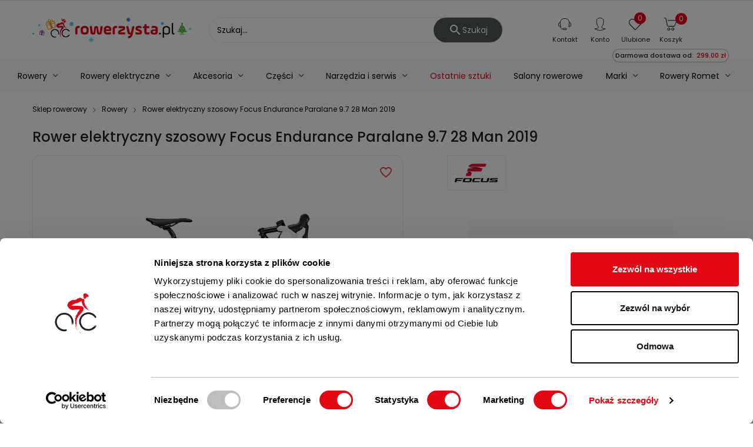

--- FILE ---
content_type: text/html; charset=utf-8
request_url: https://www.rowerzysta.pl/rower-elektryczny-szosowy-focus-endurance-paralane-9-7-28-man-2019
body_size: 38073
content:
<!doctype html>
 <html lang="pl">

   <head>

     
       
  <meta charset="utf-8">


  <meta http-equiv="x-ua-compatible" content="ie=edge">




  <title>Rower elektryczny szosowy Focus Endurance Paralane 9.7 28 Man 2019 - sklep Rowerzysta.pl</title>

  <meta name="description" content="Rower elektryczny szosowy Focus Endurance Paralane 9.7 28 Man 2019 ⭐ w rowerowym sklepie internetowym Rowerzysta.pl ✅ Doskonała jakość gwarantowana ⚡️ Sprawdź naszą ofertę!">

            <meta name="robots" content="index, follow">
      
  
<link rel="canonical" href="https://www.rowerzysta.pl/rower-elektryczny-szosowy-focus-endurance-paralane-9-7-28-man-2019">

  
      



    <script type="application/ld+json">
  {
    "@context": "https://schema.org",
    "@type": "Organization",
    "name" : "Rowerzysta.pl",
    "url" : "https://www.rowerzysta.pl/",
    "telephone" : "(85) 674 93 30",
    "email" : "sklep@rowerzysta.pl"
          ,"address": {
        "@type": "PostalAddress",
        "streetAddress": "Kolonia Koplany 25B",
        "addressLocality": "Kolonia Koplany",
        "addressCountry": "PL",
        "postalCode": "16-061"
      }
             ,"logo": {
        "@type": "ImageObject",
        "url":"https://rowerzysta.b-cdn.net/img/logo.png"
      }
      }
</script>

<script type="application/ld+json">
  {
    "@context": "https://schema.org",
    "@type": "WebPage",
    "isPartOf": {
      "@type": "WebSite",
      "url":  "https://www.rowerzysta.pl/",
      "name": "Rowerzysta.pl"
    },
    "name": "Rower elektryczny szosowy Focus Endurance Paralane 9.7 28 Man 2019 - sklep Rowerzysta.pl",
    "url":  "https://www.rowerzysta.pl/rower-elektryczny-szosowy-focus-endurance-paralane-9-7-28-man-2019"
  }
</script>


  <script type="application/ld+json">
    {
      "@context": "https://schema.org",
      "@type": "BreadcrumbList",
      "itemListElement": [
                  {
            "@type": "ListItem",
            "position": 1,
            "name": "Sklep rowerowy",
            "item": "https://www.rowerzysta.pl/"
          },                  {
            "@type": "ListItem",
            "position": 2,
            "name": "Rowery",
            "item": "https://www.rowerzysta.pl/rowery"
          },                  {
            "@type": "ListItem",
            "position": 3,
            "name": "Rower elektryczny szosowy Focus Endurance Paralane 9.7 28 Man 2019",
            "item": "https://www.rowerzysta.pl/rower-elektryczny-szosowy-focus-endurance-paralane-9-7-28-man-2019"
          }              ]
    }
  </script>



    <script type="application/ld+json">
  {
    "@context": "https://schema.org/",
    "@type": "Product",
    "name": "Rower elektryczny szosowy Focus Endurance Paralane 9.7 28 Man 2019",
    "description": "Rower elektryczny szosowy Focus Endurance Paralane 9.7 28 Man 2019 ⭐ w rowerowym sklepie internetowym Rowerzysta.pl ✅ Doskonała jakość gwarantowana ⚡️ Sprawdź naszą ofertę!",
    "category": "Rowery",
    "image" :"https://rowerzysta.b-cdn.net/15886-home_default/rower-elektryczny-szosowy-focus-endurance-paralane-9-7-28-man-2019.jpg",    "sku": "R23479conf",
    "mpn": "R23479conf"
        ,
    "brand": {
      "@type": "Brand",
      "name": "FOCUS"
    }
                ,
    "offers": {
      "@type": "Offer",
      "priceCurrency": "PLN",
      "name": "Rower elektryczny szosowy Focus Endurance Paralane 9.7 28 Man 2019",
      "price": "25199",
      "url": "https://www.rowerzysta.pl/rower-elektryczny-szosowy-focus-endurance-paralane-9-7-28-man-2019",
      "priceValidUntil": "2025-12-26",
              "image": ["https://rowerzysta.b-cdn.net/15886-product_large/rower-elektryczny-szosowy-focus-endurance-paralane-9-7-28-man-2019.jpg","https://rowerzysta.b-cdn.net/15887-product_large/rower-elektryczny-szosowy-focus-endurance-paralane-9-7-28-man-2019.jpg","https://rowerzysta.b-cdn.net/15888-product_large/rower-elektryczny-szosowy-focus-endurance-paralane-9-7-28-man-2019.jpg"],
            "sku": "R23479conf",
      "mpn": "R23479conf",
                        "availability": "https://schema.org/OutOfStock",
      "seller": {
        "@type": "Organization",
        "name": "Rowerzysta.pl"
      }
    }
      }
</script>



  <meta name="viewport" content="width=device-width, initial-scale=1">



  <script>(function(w,d,t,r,u){var f,n,i;w[u]=w[u]||[],f=function(){var o={ti:"52005973"};o.q=w[u],w[u]=new UET(o),w[u].push("pageLoad")},n=d.createElement(t),n.src=r,n.async=1,n.onload=n.onreadystatechange=function(){var s=this.readyState;s&&s!=="loaded"&&s!=="complete"||(f(),n.onload=n.onreadystatechange=null)},i=d.getElementsByTagName(t)[0],i.parentNode.insertBefore(n,i)})(window,document,"script","//bat.bing.com/bat.js","uetq");

  dlApi = {
    cmd: []
  };
</script>
<script src="//lib.onet.pl/s.csr/build/dlApi/minit.boot.min.js" async></script>
<script async src="https://scripts.luigisbox.com/LBX-588258.js"></script>


<script id="Cookiebot" src="https://consent.cookiebot.com/uc.js" data-cbid="642d1044-9028-4892-9397-c41d77d9811d" type="text/javascript"></script>


  <link rel="icon" type="image/vnd.microsoft.icon" href="/img/favicon.ico?1610532807">
  <link rel="shortcut icon" type="image/x-icon" href="/img/favicon.ico?1610532807">

<link rel="preload" as="font" href="/themes/laber_ayo_home2/assets/css/570eb83859dc23dd0eec423a49e147fe.woff2" crossorigin="anonymous">
<link rel="preload" as="font" href="/modules/labthemeoptions/fonts/Simple-Line-Icons.woff2" crossorigin="anonymous">
<link rel="preload" as="font" href="/modules/labthemeoptions/fonts/fontawesome-webfont.woff2" crossorigin="anonymous">
<link rel="preload" as="font" href="/modules/labthemeoptions/fonts/materialdesignicons-webfont.woff2?v=1.2.64" crossorigin="anonymous">

<link rel="preload" href="/themes/laber_ayo_home2/assets/fonts/p400-1.woff2" as="font" crossorigin="anonymous">
<link rel="preload" href="/themes/laber_ayo_home2/assets/fonts/p400-2.woff2" as="font" crossorigin="anonymous">
<link rel="preload" href="/themes/laber_ayo_home2/assets/fonts/p500-1.woff2" as="font" crossorigin="anonymous">
<link rel="preload" href="/themes/laber_ayo_home2/assets/fonts/p500-2.woff2" as="font" crossorigin="anonymous">
<link rel="preload" href="/themes/laber_ayo_home2/assets/fonts/p700-1.woff2" as="font" crossorigin="anonymous">
<link rel="preload" href="/themes/laber_ayo_home2/assets/fonts/p700-2.woff2" as="font" crossorigin="anonymous">
<link rel="preconnect" href="https://rowerzysta.b-cdn.net/" />

  <style>
  /* latin-ext */
  @font-face {
    font-family: 'Poppins';
    font-style: normal;
    font-weight: 400;
    font-display: swap;
    src: url('/themes/laber_ayo_home2/assets/fonts/p400-1.woff2') format('woff2');
    unicode-range: U+0100-024F, U+0259, U+1E00-1EFF, U+2020, U+20A0-20AB, U+20AD-20CF, U+2113, U+2C60-2C7F, U+A720-A7FF;
  }
  /* latin */
  @font-face {
    font-family: 'Poppins';
    font-style: normal;
    font-weight: 400;
    font-display: swap;
    src: url('/themes/laber_ayo_home2/assets/fonts/p400-2.woff2') format('woff2');
    unicode-range: U+0000-00FF, U+0131, U+0152-0153, U+02BB-02BC, U+02C6, U+02DA, U+02DC, U+2000-206F, U+2074, U+20AC, U+2122, U+2191, U+2193, U+2212, U+2215, U+FEFF, U+FFFD;
  }
  /* latin-ext */
  @font-face {
    font-family: 'Poppins';
    font-style: normal;
    font-weight: 500;
    font-display: swap;
    src: url('/themes/laber_ayo_home2/assets/fonts/p500-1.woff2') format('woff2');
    unicode-range: U+0100-024F, U+0259, U+1E00-1EFF, U+2020, U+20A0-20AB, U+20AD-20CF, U+2113, U+2C60-2C7F, U+A720-A7FF;
  }
  /* latin */
  @font-face {
    font-family: 'Poppins';
    font-style: normal;
    font-weight: 500;
    font-display: swap;
    src: url('/themes/laber_ayo_home2/assets/fonts/p500-2.woff2') format('woff2');
    unicode-range: U+0000-00FF, U+0131, U+0152-0153, U+02BB-02BC, U+02C6, U+02DA, U+02DC, U+2000-206F, U+2074, U+20AC, U+2122, U+2191, U+2193, U+2212, U+2215, U+FEFF, U+FFFD;
  }
  /* latin-ext */
  @font-face {
    font-family: 'Poppins';
    font-style: normal;
    font-weight: 700;
    font-display: swap;
    src: url('/themes/laber_ayo_home2/assets/fonts/p700-1.woff2') format('woff2');
    unicode-range: U+0100-024F, U+0259, U+1E00-1EFF, U+2020, U+20A0-20AB, U+20AD-20CF, U+2113, U+2C60-2C7F, U+A720-A7FF;
  }
  /* latin */
  @font-face {
    font-family: 'Poppins';
    font-style: normal;
    font-weight: 700;
    font-display: swap;
    src: url('/themes/laber_ayo_home2/assets/fonts/p700-2.woff2') format('woff2');
    unicode-range: U+0000-00FF, U+0131, U+0152-0153, U+02BB-02BC, U+02C6, U+02DA, U+02DC, U+2000-206F, U+2074, U+20AC, U+2122, U+2191, U+2193, U+2212, U+2215, U+FEFF, U+FFFD;
  }
  </style>


  	
	
  <script type="text/javascript">
        var add_to_cart_event_data_action_url = "https:\/\/www.rowerzysta.pl\/module\/cv_ga4\/addToCartEventData";
        var baseDir = "https:\/\/www.rowerzysta.pl\/";
        var compareNotifications = {"addCompare":"Por\u00f3wnaj","removeCompare":"Por\u00f3wnaj"};
        var compareProductsIds = [];
        var cvForFreeShippingMissing = {"showIfIsFree":true,"freeShippingMinAmountTaxIncl":299};
        var cv_availability_notify_url = "https:\/\/www.rowerzysta.pl\/module\/cv_availability_notify\/add";
        var edroneAddToCartController = "https:\/\/www.rowerzysta.pl\/module\/edrone\/EdroneAddToCartAjax";
        var edroneIsSSOrder = "1";
        var edroneSessionController = "https:\/\/www.rowerzysta.pl\/module\/edrone\/EdroneUserSessionData";
        var jolisearch = {"amb_joli_search_action":"https:\/\/www.rowerzysta.pl\/module\/ambjolisearch\/jolisearch","amb_joli_action":"https:\/\/www.rowerzysta.pl\/oferta","amb_joli_search_link":"https:\/\/www.rowerzysta.pl\/module\/ambjolisearch\/jolisearch","amb_joli_search_controller":"jolisearch","blocksearch_type":"top","show_cat_desc":0,"ga_acc":0,"id_lang":1,"url_rewriting":1,"use_autocomplete":2,"minwordlen":1,"l_products":"Produkty","l_manufacturers":"Producenci","l_suppliers":"Suppliers","l_categories":"Kategorie","l_no_results_found":"Nie znaleziono wynik\u00f3w","l_more_results":"Wi\u0119cej wynik\u00f3w","ENT_QUOTES":3,"position":{"my":"right top","at":"right bottom","collision":"flipfit none"},"classes":"ps17","display_manufacturer":"","display_supplier":"","display_category":"1","use_mobile_ux":"","mobile_media_breakpoint":"576","show_add_to_cart_button":"","add_to_cart_button_style":1,"theme":"finder"};
        var msg_x13favorite_add_message = "Product added to favorite";
        var msg_x13favorite_add_message_failed = "Error! Trying to add Favorite";
        var msg_x13favorite_link_copied = "Link zosta\u0142 skopiowany do schowka";
        var msg_x13favorite_remove_message = "Product removed from favorite";
        var msg_x13favorite_remove_message_failed = "Error! Trying to remove Favorite";
        var msg_x13favorite_should_login = "Aby korzysta\u0107 z ulubionych produkt\u00f3w, musisz by\u0107 zalogowany \/ zarejestrowany w naszym sklepie.";
        var pdceneozaufaneopiniepro_ajax_link = "https:\/\/www.rowerzysta.pl\/module\/pdceneozaufaneopiniepro\/ajax";
        var pdceneozaufaneopiniepro_default_accepted = 1;
        var pdceneozaufaneopiniepro_ps16 = false;
        var pdceneozaufaneopiniepro_ps17 = true;
        var pdceneozaufaneopiniepro_secure_key = "58f94a2cefbcf359fe7fe2959ac3ed99";
        var pdceneozaufaneopiniepro_work_mode = 1;
        var pdopineoopiniepro_agree_str = "Akceptuje";
        var pdopineoopiniepro_ajax_link = "https:\/\/www.rowerzysta.pl\/module\/pdopineoopiniepro\/ajax";
        var pdopineoopiniepro_default_accepted = true;
        var pdopineoopiniepro_no_agree_str = "Nie akceptuje";
        var pdopineoopiniepro_ps_version = "1.7.6.8";
        var pdopineoopiniepro_secure_key = "6df0c235ddc3ddb9da2c25abaf43142d";
        var phsearch = {"ph_search_action":"https:\/\/www.rowerzysta.pl\/oferta","ph_search_link":"https:\/\/www.rowerzysta.pl\/module\/phfullsearch\/phsearch","ph_search_controller":"","orderby":"position","orderway":"desc","blocksearch_type":"top","id_lang":1,"url_rewriting":"https:\/\/www.rowerzysta.pl\/module\/phfullsearch\/phsearch","use_autocomplete":1,"minwordlen":1,"l_products":"Produkty","l_categories":"Kategorie","l_no_results_found":"Brak wynik\u00f3w","l_more_results":"Poka\u017c wi\u0119cej","ENT_QUOTES":3,"search_ssl":true,"self":"\/home\/users\/prestashop\/public_html\/shop\/app\/modules\/phfullsearch","search_category":[],"id_category":0};
        var prestashop = {"cart":{"products":[],"totals":{"total":{"type":"total","label":"Razem","amount":0,"value":"0,00\u00a0z\u0142"},"total_including_tax":{"type":"total","label":"Suma (brutto)","amount":0,"value":"0,00\u00a0z\u0142"},"total_excluding_tax":{"type":"total","label":"Suma (netto)","amount":0,"value":"0,00\u00a0z\u0142"}},"subtotals":{"products":{"type":"products","label":"Produkty","amount":0,"value":"0,00\u00a0z\u0142"},"discounts":null,"shipping":{"type":"shipping","label":"Dostawa","amount":0,"value":"Za darmo!"},"tax":null},"products_count":0,"summary_string":"0 sztuk","vouchers":{"allowed":1,"added":[]},"discounts":[{"id_cart_rule":"7","id_customer":"0","date_from":"2021-03-18 14:00:00","date_to":"2025-12-31 23:59:00","description":"ROWER10","quantity":"8663","quantity_per_user":"1","priority":"1","partial_use":"0","code":"ROWER10","minimum_amount":"600.00","minimum_amount_tax":"1","minimum_amount_currency":"1","minimum_amount_shipping":"0","country_restriction":"0","carrier_restriction":"0","group_restriction":"0","cart_rule_restriction":"1","product_restriction":"1","shop_restriction":"0","free_shipping":"0","reduction_percent":"10.00","reduction_amount":"0.00","reduction_tax":"0","reduction_currency":"1","reduction_product":"-2","reduction_exclude_special":"0","gift_product":"0","gift_product_attribute":"0","highlight":"1","active":"1","date_add":"2021-03-19 14:20:48","date_upd":"2025-11-19 17:43:53","id_lang":"1","name":"-10% na akcesoria przy zakupie roweru","quantity_for_user":1},{"id_cart_rule":"108","id_customer":"0","date_from":"2022-05-11 16:00:00","date_to":"2025-12-31 23:59:00","description":"Rabat 2% na ulubiony produkt","quantity":"821","quantity_per_user":"1","priority":"1","partial_use":"0","code":"ulubiony","minimum_amount":"0.00","minimum_amount_tax":"1","minimum_amount_currency":"1","minimum_amount_shipping":"0","country_restriction":"0","carrier_restriction":"0","group_restriction":"0","cart_rule_restriction":"1","product_restriction":"0","shop_restriction":"0","free_shipping":"0","reduction_percent":"2.00","reduction_amount":"0.00","reduction_tax":"0","reduction_currency":"1","reduction_product":"0","reduction_exclude_special":"0","gift_product":"0","gift_product_attribute":"0","highlight":"1","active":"1","date_add":"2022-05-11 16:19:36","date_upd":"2025-01-27 10:37:39","id_lang":"1","name":"-2% na ulubiony produkt","quantity_for_user":1},{"id_cart_rule":"236","id_customer":"0","date_from":"2024-07-25 15:00:00","date_to":"2025-12-31 23:59:00","description":"Zamkni\u0119cie AZIMUT spirala 15x1800 za 1 z\u0142","quantity":"998","quantity_per_user":"10","priority":"1","partial_use":"0","code":"A01784","minimum_amount":"500.00","minimum_amount_tax":"1","minimum_amount_currency":"1","minimum_amount_shipping":"0","country_restriction":"0","carrier_restriction":"0","group_restriction":"0","cart_rule_restriction":"1","product_restriction":"1","shop_restriction":"0","free_shipping":"0","reduction_percent":"0.00","reduction_amount":"48.00","reduction_tax":"1","reduction_currency":"1","reduction_product":"0","reduction_exclude_special":"0","gift_product":"0","gift_product_attribute":"0","highlight":"1","active":"1","date_add":"2024-07-25 15:40:09","date_upd":"2025-07-01 15:42:30","id_lang":"1","name":"Zamkni\u0119cie AZIMUT spirala 15x1800 za 1 z\u0142","quantity_for_user":10},{"id_cart_rule":"287","id_customer":"0","date_from":"2025-04-04 15:00:00","date_to":"2025-12-31 23:59:00","description":"Rabat 50 z\u0142 na rowery Yupii","quantity":"987","quantity_per_user":"1","priority":"1","partial_use":"0","code":"YUP50","minimum_amount":"0.00","minimum_amount_tax":"0","minimum_amount_currency":"1","minimum_amount_shipping":"0","country_restriction":"0","carrier_restriction":"0","group_restriction":"0","cart_rule_restriction":"1","product_restriction":"1","shop_restriction":"0","free_shipping":"0","reduction_percent":"0.00","reduction_amount":"50.00","reduction_tax":"1","reduction_currency":"1","reduction_product":"0","reduction_exclude_special":"0","gift_product":"0","gift_product_attribute":"0","highlight":"1","active":"1","date_add":"2025-04-04 15:21:29","date_upd":"2025-10-28 10:06:06","id_lang":"1","name":"Rabat 50 z\u0142 na rowery Yupii","quantity_for_user":1}],"minimalPurchase":0,"minimalPurchaseRequired":""},"currency":{"name":"Z\u0142oty polski","iso_code":"PLN","iso_code_num":"985","sign":"z\u0142"},"customer":{"lastname":null,"firstname":null,"email":null,"birthday":null,"newsletter":null,"newsletter_date_add":null,"optin":null,"website":null,"company":null,"siret":null,"ape":null,"is_logged":false,"gender":{"type":null,"name":null},"addresses":[]},"language":{"name":"Polski (Polish)","iso_code":"pl","locale":"pl-PL","language_code":"pl","is_rtl":"0","date_format_lite":"Y-m-d","date_format_full":"Y-m-d H:i:s","id":1},"page":{"title":"","canonical":"https:\/\/www.rowerzysta.pl\/rower-elektryczny-szosowy-focus-endurance-paralane-9-7-28-man-2019","meta":{"title":"Rower elektryczny szosowy Focus Endurance Paralane 9.7 28 Man 2019 - sklep Rowerzysta.pl","description":"Rower elektryczny szosowy Focus Endurance Paralane 9.7 28 Man 2019 \u2b50 w rowerowym sklepie internetowym Rowerzysta.pl \u2705 Doskona\u0142a jako\u015b\u0107 gwarantowana \u26a1\ufe0f Sprawd\u017a nasz\u0105 ofert\u0119!","keywords":"","robots":"INDEX, FOLLOW"},"page_name":"product","body_classes":{"lang-pl":true,"lang-rtl":false,"country-PL":true,"currency-PLN":true,"layout-left-column":true,"page-product":true,"tax-display-enabled":true,"product-id-7960":true,"product-Rower elektryczny szosowy Focus Endurance Paralane 9.7 28 Man 2019":true,"product-id-category-3":true,"product-id-manufacturer-27":true,"product-id-supplier-0":true},"admin_notifications":[]},"shop":{"name":"Rowerzysta.pl","logo":"\/img\/logo_swieta.min.png","stores_icon":"\/img\/logo_stores.png","favicon":"\/img\/favicon.ico"},"urls":{"base_url":"https:\/\/www.rowerzysta.pl\/","current_url":"https:\/\/www.rowerzysta.pl\/rower-elektryczny-szosowy-focus-endurance-paralane-9-7-28-man-2019","shop_domain_url":"https:\/\/www.rowerzysta.pl","img_ps_url":"https:\/\/rowerzysta.b-cdn.net\/img\/","img_cat_url":"https:\/\/rowerzysta.b-cdn.net\/img\/c\/","img_lang_url":"https:\/\/rowerzysta.b-cdn.net\/img\/l\/","img_prod_url":"https:\/\/rowerzysta.b-cdn.net\/img\/p\/","img_manu_url":"https:\/\/rowerzysta.b-cdn.net\/img\/m\/","img_sup_url":"https:\/\/rowerzysta.b-cdn.net\/img\/su\/","img_ship_url":"https:\/\/rowerzysta.b-cdn.net\/img\/s\/","img_store_url":"https:\/\/rowerzysta.b-cdn.net\/img\/st\/","img_col_url":"https:\/\/rowerzysta.b-cdn.net\/img\/co\/","img_url":"https:\/\/rowerzysta.b-cdn.net\/themes\/laber_ayo_home2\/assets\/img\/","css_url":"https:\/\/rowerzysta.b-cdn.net\/themes\/laber_ayo_home2\/assets\/css\/","js_url":"https:\/\/rowerzysta.b-cdn.net\/themes\/laber_ayo_home2\/assets\/js\/","pic_url":"https:\/\/rowerzysta.b-cdn.net\/upload\/","pages":{"address":"https:\/\/www.rowerzysta.pl\/adres","addresses":"https:\/\/www.rowerzysta.pl\/adresy","authentication":"https:\/\/www.rowerzysta.pl\/logowanie","cart":"https:\/\/www.rowerzysta.pl\/koszyk","category":"https:\/\/www.rowerzysta.pl\/index.php?controller=category","cms":"https:\/\/www.rowerzysta.pl\/index.php?controller=cms","contact":"https:\/\/www.rowerzysta.pl\/kontakt","discount":"https:\/\/www.rowerzysta.pl\/rabaty","guest_tracking":"https:\/\/www.rowerzysta.pl\/sledzenie-zamowien-gosci","history":"https:\/\/www.rowerzysta.pl\/historia-zamowien","identity":"https:\/\/www.rowerzysta.pl\/dane-osobiste","index":"https:\/\/www.rowerzysta.pl\/","my_account":"https:\/\/www.rowerzysta.pl\/moje-konto","order_confirmation":"https:\/\/www.rowerzysta.pl\/potwierdzenie-zamowienia","order_detail":"https:\/\/www.rowerzysta.pl\/index.php?controller=order-detail","order_follow":"https:\/\/www.rowerzysta.pl\/sledzenie-zamowienia","order":"https:\/\/www.rowerzysta.pl\/zamowienia","order_return":"https:\/\/www.rowerzysta.pl\/index.php?controller=order-return","order_slip":"https:\/\/www.rowerzysta.pl\/potwierdzenie-zwrotu","pagenotfound":"https:\/\/www.rowerzysta.pl\/nie-znaleziono-strony","password":"https:\/\/www.rowerzysta.pl\/odzyskiwanie-hasla","pdf_invoice":"https:\/\/www.rowerzysta.pl\/index.php?controller=pdf-invoice","pdf_order_return":"https:\/\/www.rowerzysta.pl\/index.php?controller=pdf-order-return","pdf_order_slip":"https:\/\/www.rowerzysta.pl\/index.php?controller=pdf-order-slip","prices_drop":"https:\/\/www.rowerzysta.pl\/promocje","product":"https:\/\/www.rowerzysta.pl\/index.php?controller=product","search":"https:\/\/www.rowerzysta.pl\/szukaj","sitemap":"https:\/\/www.rowerzysta.pl\/Mapa strony","stores":"https:\/\/www.rowerzysta.pl\/nasze-salony","supplier":"https:\/\/www.rowerzysta.pl\/dostawcy","register":"https:\/\/www.rowerzysta.pl\/logowanie?create_account=1","order_login":"https:\/\/www.rowerzysta.pl\/zamowienia?login=1"},"alternative_langs":{"pl":"https:\/\/www.rowerzysta.pl\/rower-elektryczny-szosowy-focus-endurance-paralane-9-7-28-man-2019"},"theme_assets":"\/themes\/laber_ayo_home2\/assets\/","actions":{"logout":"https:\/\/www.rowerzysta.pl\/?mylogout="},"no_picture_image":{"bySize":{"small_default":{"url":"https:\/\/rowerzysta.b-cdn.net\/img\/p\/pl-default-small_default.jpg","width":250,"height":250},"home_default":{"url":"https:\/\/rowerzysta.b-cdn.net\/img\/p\/pl-default-home_default.jpg","width":300,"height":300},"medium_default":{"url":"https:\/\/rowerzysta.b-cdn.net\/img\/p\/pl-default-medium_default.jpg","width":550,"height":550},"cart_default":{"url":"https:\/\/rowerzysta.b-cdn.net\/img\/p\/pl-default-cart_default.jpg","width":650,"height":650},"products":{"url":"https:\/\/rowerzysta.b-cdn.net\/img\/p\/pl-default-products.jpg","width":1000,"height":600},"large_default":{"url":"https:\/\/rowerzysta.b-cdn.net\/img\/p\/pl-default-large_default.jpg","width":1024,"height":1024},"product_large":{"url":"https:\/\/rowerzysta.b-cdn.net\/img\/p\/pl-default-product_large.jpg","width":2400,"height":1600}},"small":{"url":"https:\/\/rowerzysta.b-cdn.net\/img\/p\/pl-default-small_default.jpg","width":250,"height":250},"medium":{"url":"https:\/\/rowerzysta.b-cdn.net\/img\/p\/pl-default-cart_default.jpg","width":650,"height":650},"large":{"url":"https:\/\/rowerzysta.b-cdn.net\/img\/p\/pl-default-product_large.jpg","width":2400,"height":1600},"legend":""}},"configuration":{"display_taxes_label":true,"display_prices_tax_incl":true,"is_catalog":false,"show_prices":true,"opt_in":{"partner":false},"quantity_discount":{"type":"discount","label":"Rabat"},"voucher_enabled":1,"return_enabled":1},"field_required":[],"breadcrumb":{"links":[{"title":"Sklep rowerowy","url":"https:\/\/www.rowerzysta.pl\/"},{"title":"Rowery","url":"https:\/\/www.rowerzysta.pl\/rowery"},{"title":"Rower elektryczny szosowy Focus Endurance Paralane 9.7 28 Man 2019","url":"https:\/\/www.rowerzysta.pl\/rower-elektryczny-szosowy-focus-endurance-paralane-9-7-28-man-2019"}],"count":3},"link":{"protocol_link":"https:\/\/","protocol_content":"https:\/\/"},"time":1765429505,"static_token":"8554f0c0fbfb990f5d13a09de9e538a6","token":"cbb358d3392b9bc8e566affccab0442f","modules":{"cv_filters_variables":null,"cv_rowerzysta_canonical_link_on_pagination_page":null}};
        var prestashopFacebookAjaxController = "https:\/\/www.rowerzysta.pl\/module\/ps_facebook\/Ajax";
        var psemailsubscription_subscription = "https:\/\/www.rowerzysta.pl\/module\/ps_emailsubscription\/subscription";
        var remove_from_cart_event_data_action_url = "https:\/\/www.rowerzysta.pl\/module\/cv_ga4\/removeFromCartEventData";
        var search_url = "https:\/\/www.rowerzysta.pl\/szukaj";
        var x13favorite_is_guest = 1;
        var x13favorite_is_guest_allowed = 1;
        var x13favorite_list_hash = null;
        var x13favorite_list_items = [];
        var x13favorite_list_url = "https:\/\/www.rowerzysta.pl\/moje-ulubione";
        var x13favorite_list_url_share = "https:\/\/www.rowerzysta.pl\/moje-ulubione?action=share&hash=MYHASH";
        var x13favorite_listing_hook = "displayProductListReviews";
      </script>




  <!-- emarketing start -->


<!-- emarketing end --><meta http-equiv="x-dns-prefetch-control" value="on" />
<meta name="HandheldFriendly" content="true" />
<meta name="apple-mobile-web-app-capable" content="yes" />
    <meta name="apple-mobile-web-app-title" content="Rower elektryczny szosowy Focus Endurance Paralane 9.7 28 Man 2019 - sklep Rowerzysta.pl">
<link rel="dns-prefetch" href="//www.google-analytics.com" />
<link rel="dns-prefetch" href="//twitter.com" />
<link rel="dns-prefetch" href="//facebook.com" />
<link rel="dns-prefetch" href="//apis.google.com" />
<link rel="dns-prefetch" href="//fonts.googleapis.com" />
<link rel="dns-prefetch" href="//ssl.gstatic.com" />
<link rel="dns-prefetch" href="//www.rowerzysta.pl" />

<meta property="og:type" content="website" />
<meta property="og:url" content="https://www.rowerzysta.pl/rower-elektryczny-szosowy-focus-endurance-paralane-9-7-28-man-2019" />
<meta property="og:site_name" content="Rowerzysta.pl" />

                    <meta property="og:image" content="https://rowerzysta.b-cdn.net/15886/rower-elektryczny-szosowy-focus-endurance-paralane-9-7-28-man-2019.jpg" />
            
            <meta property="twitter:card" content="summary" />
                                                    <meta property="twitter:image" content="https://rowerzysta.b-cdn.net/15886/rower-elektryczny-szosowy-focus-endurance-paralane-9-7-28-man-2019.jpg" />
            
<script>
    var doc = document.createElement("script");
    doc.type = "text/javascript";
    doc.async = true;
    doc.src = ("https:" == document.location.protocol ? "https:" : "http:") + '//d3bo67muzbfgtl.cloudfront.net/edrone_2_0.js';
    var s = document.getElementsByTagName("script")[0];
    s.parentNode.insertBefore(doc, s);
    window._edrone = window._edrone || {};

                    _edrone.app_id = `5e55236a3bfd0`;
                    _edrone.product_titles = `Rower+elektryczny+szosowy+Focus+Endurance+Paralane+9.7+28+Man+2019`;
                    _edrone.product_images = `https%3A%2F%2Frowerzysta.b-cdn.net%2F15886%2Frower-elektryczny-szosowy-focus-endurance-paralane-9-7-28-man-2019.jpg`;
                    _edrone.product_ids = `7960`;
                    _edrone.product_skus = `R23479conf`;
                    _edrone.product_category_ids = `2%7E3%7E58`;
                    _edrone.product_urls = `https%3A%2F%2Fwww.rowerzysta.pl%2Frower-elektryczny-szosowy-focus-endurance-paralane-9-7-28-man-2019`;
                    _edrone.product_category_names = `Oferta%7ERowery%7ERowery+elektryczne`;
                    _edrone.action_type = `product_view`;
                    _edrone.product_counts = `0`;
                                        _edrone.base_payment_value = `0`;
                    _edrone.base_currency = `PLN`;
                    _edrone.city = ``;
                    _edrone.country = ``;
                    _edrone.phone = ``;
                    _edrone.product_brand_ids = `27`;
                    _edrone.product_brand_names = `FOCUS`;
        
</script>

<script>

(function(w,d,s,i,dl){w._ceneo = w._ceneo || function () {
w._ceneo.e = w._ceneo.e || []; w._ceneo.e.push(arguments); };
w._ceneo.e = w._ceneo.e || [];dl=dl===undefined?"datalayer":dl;
var f = d.getElementsByTagName(s)[0], j = d.createElement(s); j.defer = true;
j.src = "https://ssl.ceneo.pl/ct/v5/script.js?accountGuid=" + i + "&t=" + Date.now() + (dl ? "&dl=" + dl : ''); f.parentNode.insertBefore(j, f);
})(window, document, "script", "ebb01b8d-2f4b-4e71-9dc4-b7657ec9d960");


</script>

<!-- Facebook Pixel Code -->

<script type="text/plain" data-cookieconsent="marketing">
    !function(f,b,e,v,n,t,s)
    {if(f.fbq)return;n=f.fbq=function(){n.callMethod? n.callMethod.apply(n,arguments):n.queue.push(arguments)};
        if(!f._fbq)f._fbq=n;n.push=n;n.loaded=!0;n.version='2.0';n.agent='plprestashop-download'; // n.agent to keep because of partnership
        n.queue=[];t=b.createElement(e);t.async=!0;
        t.src=v;s=b.getElementsByTagName(e)[0];
        s.parentNode.insertBefore(t,s)}(window, document,'script', 'https://connect.facebook.net/en_US/fbevents.js');

    // Allow third-party modules to disable Pixel
    fbq('consent', !!window.doNotConsentToPixel ? 'revoke' : 'grant');
    
        fbq('init', '1417232164966712', {"ct":null,"country":null,"zp":null,"ph":null,"gender":null,"fn":null,"ln":null,"em":null,"bd":null,"st":null});
        
    fbq('track', 'PageView');
</script>


<!-- End Facebook Pixel Code -->

<!-- Set Facebook Pixel Product Export -->
            <meta property="og:type" content="product">
        <meta property="og:url" content="https://www.rowerzysta.pl/rower-elektryczny-szosowy-focus-endurance-paralane-9-7-28-man-2019">
        <meta property="og:title" content="Rower elektryczny szosowy Focus Endurance Paralane 9.7 28 Man 2019 - sklep Rowerzysta.pl">
        <meta property="og:site_name" content="Rowerzysta.pl">
        <meta property="og:description" content="Rower elektryczny szosowy Focus Endurance Paralane 9.7 28 Man 2019 ⭐ w rowerowym sklepie internetowym Rowerzysta.pl ✅ Doskonała jakość gwarantowana ⚡️ Sprawdź naszą ofertę!">
        <meta property="og:image" content="https://rowerzysta.b-cdn.net/15886-product_large/rower-elektryczny-szosowy-focus-endurance-paralane-9-7-28-man-2019.jpg">
                    <meta property="product:pretax_price:amount" content="20486.99187">
            <meta property="product:pretax_price:currency" content="PLN">
            <meta property="product:price:amount" content="25199">
            <meta property="product:price:currency" content="PLN">
                                    <meta property="product:brand" content="FOCUS">
                <meta property="product:availability" content="out of stock">
        <meta property="product:condition" content="new">
        <meta property="product:retailer_item_id" content="7960-19597">
        <meta property="product:item_group_id" content="7960">
        <meta property="product:category" content=""/>
    <!-- END OF Set Facebook Pixel Product Export -->
    
        <script>
            fbq(
                'track',
                'ViewContent',
                {"currency":"pln","content_ids":["7960-19597"],"contents":[{"id":"7960-19597","title":"Rower elektryczny szosowy Focus Endurance Paralane 9.7 28 Man 2019","category":"Oferta > Rowery","item_price":20486.99187000000165426172316074371337890625,"brand":"FOCUS"}],"content_type":"product","value":20486.99187000000165426172316074371337890625},
                {"eventID":"ViewContent_1765429505_693a51017e88b4.26195248"}
            );
        </script>
    
<script>
            var cv_ga4_event_data = {"event":"view_item","currency":"PLN","value":25199,"ecommerce":{"items":{"item_name":"Rower elektryczny szosowy Focus Endurance Paralane 9.7 28 Man 2019","item_id":7960,"price":25199,"item_brand":"FOCUS","item_category":"Rowery","item_category2":"Oferta","index":0,"item_list_name":"index","item_list_id":"index_1","quantity":1}}};
    
    

    
    if (typeof cv_ga4_event_data !== 'undefined' && cv_ga4_event_data !== null) {
        window.dataLayer = window.dataLayer || [];
        window.dataLayer.push({ecommerce: null});
        window.dataLayer.push(cv_ga4_event_data);
    }
    
</script>

    <meta id="js-rcpgtm-tracking-config" data-tracking-data="%7B%22bing%22%3A%7B%22tracking_id%22%3A%22%22%2C%22feed%22%3A%7B%22id_product_prefix%22%3A%22%22%2C%22id_product_source_key%22%3A%22id_product%22%2C%22id_variant_prefix%22%3A%22%22%2C%22id_variant_source_key%22%3A%22id_attribute%22%7D%7D%2C%22context%22%3A%7B%22browser%22%3A%7B%22device_type%22%3A1%7D%2C%22localization%22%3A%7B%22id_country%22%3A14%2C%22country_code%22%3A%22PL%22%2C%22id_currency%22%3A1%2C%22currency_code%22%3A%22PLN%22%2C%22id_lang%22%3A1%2C%22lang_code%22%3A%22pl%22%7D%2C%22page%22%3A%7B%22controller_name%22%3A%22product%22%2C%22products_per_page%22%3A30%2C%22category%22%3A%5B%5D%2C%22search_term%22%3A%22%22%7D%2C%22shop%22%3A%7B%22id_shop%22%3A1%2C%22shop_name%22%3A%22Rowerzysta%22%2C%22base_dir%22%3A%22https%3A%2F%2Fwww.rowerzysta.pl%2F%22%7D%2C%22tracking_module%22%3A%7B%22module_name%22%3A%22rcpgtagmanager%22%2C%22checkout_module%22%3A%7B%22module%22%3A%22default%22%2C%22controller%22%3A%22order%22%7D%2C%22service_version%22%3A%227%22%2C%22token%22%3A%2220fb5b947ed1743ab82c8871632cb286%22%7D%2C%22user%22%3A%5B%5D%7D%2C%22criteo%22%3A%7B%22tracking_id%22%3A%22%22%2C%22feed%22%3A%7B%22id_product_prefix%22%3A%22%22%2C%22id_product_source_key%22%3A%22id_product%22%2C%22id_variant_prefix%22%3A%22%22%2C%22id_variant_source_key%22%3A%22id_attribute%22%7D%7D%2C%22facebook%22%3A%7B%22tracking_id%22%3A%22%22%2C%22feed%22%3A%7B%22id_product_prefix%22%3A%22%22%2C%22id_product_source_key%22%3A%22id_product%22%2C%22id_variant_prefix%22%3A%22%22%2C%22id_variant_source_key%22%3A%22id_attribute%22%7D%7D%2C%22ga4%22%3A%7B%22tracking_id%22%3A%22%22%2C%22is_url_passthrough%22%3Afalse%2C%22is_data_import%22%3Afalse%7D%2C%22gads%22%3A%7B%22tracking_id%22%3A%22984128734%22%2C%22merchant_id%22%3A%22%22%2C%22conversion_labels%22%3A%7B%22create_account%22%3A%22%22%2C%22product_view%22%3A%22%22%2C%22add_to_cart%22%3A%22%22%2C%22begin_checkout%22%3A%22%22%2C%22purchase%22%3A%229Hw-CIyr8bUaEN65otUD%22%7D%7D%2C%22gfeeds%22%3A%7B%22retail%22%3A%7B%22is_enabled%22%3Afalse%2C%22id_product_prefix%22%3A%22%22%2C%22id_product_source_key%22%3A%22id_product%22%2C%22id_variant_prefix%22%3A%22%22%2C%22id_variant_source_key%22%3A%22id_attribute%22%7D%2C%22custom%22%3A%7B%22is_enabled%22%3Afalse%2C%22id_product_prefix%22%3A%22%22%2C%22id_product_source_key%22%3A%22id_product%22%2C%22id_variant_prefix%22%3A%22%22%2C%22id_variant_source_key%22%3A%22id_attribute%22%2C%22is_id2%22%3Afalse%7D%7D%2C%22gtm%22%3A%7B%22tracking_id%22%3A%22GTM-5M5K29%22%2C%22is_disable_tracking%22%3Afalse%2C%22server_url%22%3A%22%22%7D%2C%22kelkoo%22%3A%7B%22tracking_list%22%3A%5B%5D%2C%22feed%22%3A%7B%22id_product_prefix%22%3A%22%22%2C%22id_product_source_key%22%3A%22id_product%22%2C%22id_variant_prefix%22%3A%22%22%2C%22id_variant_source_key%22%3A%22id_attribute%22%7D%7D%2C%22pinterest%22%3A%7B%22tracking_id%22%3A%22%22%2C%22feed%22%3A%7B%22id_product_prefix%22%3A%22%22%2C%22id_product_source_key%22%3A%22id_product%22%2C%22id_variant_prefix%22%3A%22%22%2C%22id_variant_source_key%22%3A%22id_attribute%22%7D%7D%2C%22tiktok%22%3A%7B%22tracking_id%22%3A%22%22%2C%22feed%22%3A%7B%22id_product_prefix%22%3A%22%22%2C%22id_product_source_key%22%3A%22id_product%22%2C%22id_variant_prefix%22%3A%22%22%2C%22id_variant_source_key%22%3A%22id_attribute%22%7D%7D%2C%22twitter%22%3A%7B%22tracking_id%22%3A%22%22%2C%22events%22%3A%7B%22add_to_cart_id%22%3A%22%22%2C%22payment_info_id%22%3A%22%22%2C%22checkout_initiated_id%22%3A%22%22%2C%22product_view_id%22%3A%22%22%2C%22lead_id%22%3A%22%22%2C%22purchase_id%22%3A%22%22%2C%22search_id%22%3A%22%22%7D%2C%22feed%22%3A%7B%22id_product_prefix%22%3A%22%22%2C%22id_product_source_key%22%3A%22id_product%22%2C%22id_variant_prefix%22%3A%22%22%2C%22id_variant_source_key%22%3A%22id_attribute%22%7D%7D%7D">
    <script type="text/javascript" data-keepinline="true" data-cfasync="false" src="/modules/rcpgtagmanager/views/js/hook/trackingClient.bundle.js"></script>





  

      <link rel="stylesheet" href="https://www.rowerzysta.pl/themes/laber_ayo_home2/assets/cache/theme-d162241889.css" type="text/css" media="all" >
  





     
<meta property="og:type" content="product">
<meta property="og:url" content="https://www.rowerzysta.pl/rower-elektryczny-szosowy-focus-endurance-paralane-9-7-28-man-2019">
<meta property="og:title" content="Rower elektryczny szosowy Focus Endurance Paralane 9.7 28 Man 2019 - sklep Rowerzysta.pl">
<meta property="og:site_name" content="Rowerzysta.pl">
<meta property="og:description" content="Rower elektryczny szosowy Focus Endurance Paralane 9.7 28 Man 2019 ⭐ w rowerowym sklepie internetowym Rowerzysta.pl ✅ Doskonała jakość gwarantowana ⚡️ Sprawdź naszą ofertę!">
<meta property="og:image" content="https://rowerzysta.b-cdn.net/15886-product_large/rower-elektryczny-szosowy-focus-endurance-paralane-9-7-28-man-2019.jpg">
<meta property="product:pretax_price:amount" content="20486.99187">
<meta property="product:pretax_price:currency" content="PLN">
<meta property="product:price:amount" content="25199">
<meta property="product:price:currency" content="PLN">

   </head>
   <body
           id="product"
           class="subpage lang-pl country-pl currency-pln layout-left-column page-product tax-display-enabled product-id-7960 product-rower-elektryczny-szosowy-focus-endurance-paralane-9-7-28-man-2019 product-id-category-3 product-id-manufacturer-27 product-id-supplier-0"
   >

     
       
     

     <main>
       
                
       <header id="header" data-text-more="Więcej" >
         
           
    <div class="header-banner">
        
    </div>


    <nav class="header-nav">
        <div class="container">
            <div class="row">
                <div class="hidden-md-up mobile mobile-row">
                                        <div class="top-logo" id="_mobile_logo"></div>
                    <div class="clearfix"></div>
                    <div class="Search_top" id="_mobile_Search_top"></div>
                    <div class="clearfix"></div>
                </div>
            </div>
        </div>
    </nav>


    <div class="header-top">
        <div class="container">
            <div class="row header-layout">
                                                <div class="submenu__container">
                    <div class="submenu-trigger" id="labermenu-icon-desktop">
                        <i class="material-icons d-inline">&#xE5D2;</i>
                    </div>

                    <div class="menu-vertical">
                        <div class="displayMegamenu display-on-scroll">

                        </div>
                    </div>
                </div>
                <div class="top-logo col-lg-4 col-md-12 col-sm-12 col-xs-12" id="desktop_logo">
                                            <a href="https://www.rowerzysta.pl/">
                            <img class="logo img-responsive" src="https://rowerzysta.b-cdn.net/img/logo_swieta.min.png"
                                 alt="Internetowy sklep rowerowy Rowerzysta.pl">
                        </a>
                                    </div>
                <div class="col-lg-5 col-md-12 col-sm-12 col-xs-12 displaySearch" data-expand-same data-expand-container="search">
                    <!-- Block search module TOP -->
<div  id="_desktop_Search_top">




</div>

<script type="text/javascript">
var limit_character = "<p class='limit'>Number of characters at least are 3</p>";
var close_text = "close";
</script>
<!-- /Block search module TOP -->
<!-- Block phsearch TOP -->
<div id="search_block_top" class="phsearch col-sm-6 clearfix">
	<div class="wrap_search_widget">
		<form method="get" action="https://www.rowerzysta.pl/oferta" autocomplete="off" id="searchbox">

						<input type="hidden" name="controller" value="search" />
						<input type="hidden" name="orderby" value="position" />
			<input type="hidden" name="orderway" value="desc" />
			<input type="hidden" name="p" value="1" />
			<input class="search_query form-control ac_input" type="text" id="search_query_top" name="search_query" value="" data-autocomplete-mode="2" data-autocomplete="https://www.rowerzysta.pl/module/phfullsearch/phsearch" data-lang="1" data-product="Produkty" data-category="Kategorie" data-minwordlen="1" data-no-results-found="Brak wyników"  data-more-results="Pokaż więcej" placeholder="Szukaj..." data-position='{"my": "left top", "at": "left bottom"}' />

			
			<button type="submit" class="button btn btn-default button-search">
				<i class="material-icons search"></i>
				<span class="hidden-xl-down">Szukaj</span>
			</button>
		</form>
		<div id="search_popup"></div>
	</div>
</div>
<!-- /Block phsearch TOP -->


                    <div id="labermenu-icon">
                        <i class="material-icons d-inline">&#xE5D2;</i>
                    </div>

                </div>
                <div class="pull-right position-static ">
                    <div class="js-cart" style="display: none!important"
                         data-refresh-url="https://www.rowerzysta.pl/koszyk?ajax=1&action=refresh"></div>
                    <div class="laberIpad ">
                        
<div id="_desktop_cart" class=" widget_cart pull-right" data-desktop-cart>
  <div class="blockcart laber-cart dropdown js-dropdown " data-refresh-url="/module/ps_shoppingcart/ajax">
    <div class="expand-more" data-toggle="dropdown">
      <a class="cart" rel="nofollow" href="//www.rowerzysta.pl/koszyk?action=show">
				<span class="icon">
					<svg class="row-icon">
            <use xlink:href="#cart2"></use>
          </svg>
					<span class="cart-products-count">0</span>
				</span>
        <span class="totalCart">Koszyk</span>
        <span class="free-delivery-total">Darmowa dostawa od: <b>299,00 zł</b>
</span>
      </a>
    </div>
    <div class="dropdown-menu">
      <div class="cart_block block exclusive">
                  <p class="no-item">
            Tw&oacute;j koszyk jest pusty.
          </p>
              </div>
      <span class="free-delivery-total free-delivery-total-mobile">Darmowa dostawa od: <b>299,00 zł</b>
</span>
    </div>
  </div>
</div>

<!-- Block phsearch TOP -->
<div id="search_block_top" class="phsearch col-sm-6 clearfix">
	<div class="wrap_search_widget">
		<form method="get" action="https://www.rowerzysta.pl/oferta" autocomplete="off" id="searchbox">

						<input type="hidden" name="controller" value="search" />
						<input type="hidden" name="orderby" value="position" />
			<input type="hidden" name="orderway" value="desc" />
			<input type="hidden" name="p" value="1" />
			<input class="search_query form-control ac_input" type="text" id="search_query_top" name="search_query" value="" data-autocomplete-mode="2" data-autocomplete="https://www.rowerzysta.pl/module/phfullsearch/phsearch" data-lang="1" data-product="Produkty" data-category="Kategorie" data-minwordlen="1" data-no-results-found="Brak wyników"  data-more-results="Pokaż więcej" placeholder="Szukaj..." data-position='{"my": "left top", "at": "left bottom"}' />

			
			<button type="submit" class="button btn btn-default button-search">
				<i class="material-icons search"></i>
				<span class="hidden-xl-down">Szukaj</span>
			</button>
		</form>
		<div id="search_popup"></div>
	</div>
</div>
<!-- /Block phsearch TOP -->


                        <div id="_desktop_x13favoriteproduct_link">
  <div id="x13favoriteproduct">
      <a
        rel="nofollow"
        class="x13favoriteproduct-nav show_counter"
                  href="https://www.rowerzysta.pl/moje-ulubione"
                >
                 <img src="https://rowerzysta.b-cdn.net/img/heart.svg"/>
                <span>
          <span class="text hidden-md-down">Ulubione</span>
          <span class="counter x13favoriteproduct-nav__counter"></span>        </span>
      </a>
  </div>
</div>


                        <div class="float-xs-right" id="_mobile_x13favoriteproduct_link"></div>

                                                <div class="pull-right ">
                            <div class="laberwishtlistTop">
                                <a class="wishtlist_top" rel="nofollow" href="https://www.rowerzysta.pl/moje-konto" rel="nofollow">
                  <span class="icon">
                    <svg class="row-icon">
                      <use xlink:href="#male"></use>
                    </svg>
                  </span>
                                    <span class="laberwishlist">Konto</span>
                                </a>
                            </div>
                        </div>

                        <div class="pull-right " data-expand="search">
                            <div class="laberwishtlistTop">
                                <a class="wishtlist_top">
                  <span class="icon">
                    <i class="material-icons search"></i>
                  </span>
                                </a>
                            </div>
                        </div>

                        <div class="pull-right">

                            <div class="laberwishtlistTop sumbenu__trigger" data-expand="submenu">
                                <a class="wishtlist_top">
                  <span class="icon">
                    <svg class="row-icon">
                      <use xlink:href="#support"></use>
                    </svg>
                  </span>
                                    <span class="laberwishlist">Kontakt</span>
                                </a>
                                <div class="submenu-user" data-expand-same data-expand-container="submenu">
                                    <!-- Module Megamenu-->
<div class="container_lab_vegamenu pull-left">
<div class="lab-menu-vertical clearfix">
	
	<div class="title-menu">
            <span class="icon">
              <svg class="row-icon">
                <use xlink:href="#support"></use>
              </svg>
            </span>
            <span class="laberwishlist">Kontakt</span>
	</div>
	<div class="menu-vertical">
	<a href="javascript:void(0);" class="close-menu-content"><span><i class="fa fa-times" aria-hidden="true"></i></span></a>
	<ul class="menu-content">
									<li class="level-1 ">
					
					<a href="https://www.rowerzysta.pl/metody-i-koszty-wysylki" class=""
					>
										<span>
						Metody i koszty wysyłki
											</span>
					
					</a>
					<span class="icon-drop-mobile"></span>
									</li>
												<li class="level-1 ">
					
					<a href="https://www.rowerzysta.pl/rower-na-raty" class=""
					>
										<span>
						Rower na raty
											</span>
					
					</a>
					<span class="icon-drop-mobile"></span>
									</li>
												<li class="level-1 ">
					
					<a href="https://www.rowerzysta.pl/rower-w-leasing" class=""
					>
										<span>
						Rower w leasing
											</span>
					
					</a>
					<span class="icon-drop-mobile"></span>
									</li>
												<li class="level-1 ">
					
					<a href="https://www.rowerzysta.pl/zwroty" class=""
					>
										<span>
						Zwroty
											</span>
					
					</a>
					<span class="icon-drop-mobile"></span>
									</li>
												<li class="level-1 ">
					
					<a href="https://www.rowerzysta.pl/reklamacje" class=""
					>
										<span>
						Reklamacje
											</span>
					
					</a>
					<span class="icon-drop-mobile"></span>
									</li>
												<li class="level-1 ">
					
					<a href="https://www.rowerzysta.pl/najwazniejsze-pytania" class=""
					>
										<span>
						Najważniejsze pytania
											</span>
					
					</a>
					<span class="icon-drop-mobile"></span>
									</li>
												<li class="level-1 ">
					
					<a href="https://www.rowerzysta.pl/kontakt" class=""
					>
										<span>
						Kontakt z nami
											</span>
					
					</a>
					<span class="icon-drop-mobile"></span>
									</li>
												<li class="level-1 ">
					
					<a href="https://www.rowerzysta.pl/nasze-salony" class=""
					>
										<span>
						Salony rowerowe
											</span>
					
					</a>
					<span class="icon-drop-mobile"></span>
									</li>
							<!--li class="all-cat"><span><i>+</i> All Categories</span><span style="display:none"><i class="">-</i> Close</span></li-->
	</ul>
	</div>
</div>
</div>
<!-- /Module Megamenu -->
                                </div>
                            </div>
                        </div>

                        <div class="clearfix"></div>
                    </div>
                </div>

            </div>
            <div id="labermobile_top_menu_wrapper" class="row hidden-md-up">
                <div class="laber_close">
                    <i class="mdi mdi-close"></i>
                </div>
                <div class="js-top-menu mobile" id="_mobile_top_menu">
                    <div class="top-logo">
                        <a href="https://www.rowerzysta.pl/">

                            <img class="logo img-responsive" src="https://rowerzysta.b-cdn.net/img/logo_swieta.min.png" alt="Rowerzysta.pl">
                        </a>
                    </div>
                    <div id="_mobile_user_info" class="mobile_UserInfo">
                    </div>
                    <div id="_mobile_currency_selector"></div>
                    <div id="_mobile_language_selector"></div>
                </div>
                <div class="js-top-menu-bottom">
                    <div id="_mobile_megamenu">

                    </div>
                </div>
            </div>
            <div class="mobile_bkg_show hidden-md-up"></div>
        </div>
    </div>
            <div class="container_lab_megamenu hidden-md-down">
            <div class="container">
                <div class="row row-0">
                    <div class="laberMegamenu">
                        <div class="displayMegamenu">
                            <div id="_desktop_megamenu">
                                <!-- Module Megamenu-->
<div class="container_lab_vegamenu pull-left">
<div class="lab-menu-vertical clearfix">
	
	<div class="title-menu">
            <span class="icon">
              <svg class="row-icon">
                <use xlink:href="#support"></use>
              </svg>
            </span>
            <span class="laberwishlist">Kontakt</span>
	</div>
	<div class="menu-vertical">
	<a href="javascript:void(0);" class="close-menu-content"><span><i class="fa fa-times" aria-hidden="true"></i></span></a>
	<ul class="menu-content">
									<li class="level-1 ">
					
					<a href="https://www.rowerzysta.pl/metody-i-koszty-wysylki" class=""
					>
										<span>
						Metody i koszty wysyłki
											</span>
					
					</a>
					<span class="icon-drop-mobile"></span>
									</li>
												<li class="level-1 ">
					
					<a href="https://www.rowerzysta.pl/rower-na-raty" class=""
					>
										<span>
						Rower na raty
											</span>
					
					</a>
					<span class="icon-drop-mobile"></span>
									</li>
												<li class="level-1 ">
					
					<a href="https://www.rowerzysta.pl/rower-w-leasing" class=""
					>
										<span>
						Rower w leasing
											</span>
					
					</a>
					<span class="icon-drop-mobile"></span>
									</li>
												<li class="level-1 ">
					
					<a href="https://www.rowerzysta.pl/zwroty" class=""
					>
										<span>
						Zwroty
											</span>
					
					</a>
					<span class="icon-drop-mobile"></span>
									</li>
												<li class="level-1 ">
					
					<a href="https://www.rowerzysta.pl/reklamacje" class=""
					>
										<span>
						Reklamacje
											</span>
					
					</a>
					<span class="icon-drop-mobile"></span>
									</li>
												<li class="level-1 ">
					
					<a href="https://www.rowerzysta.pl/najwazniejsze-pytania" class=""
					>
										<span>
						Najważniejsze pytania
											</span>
					
					</a>
					<span class="icon-drop-mobile"></span>
									</li>
												<li class="level-1 ">
					
					<a href="https://www.rowerzysta.pl/kontakt" class=""
					>
										<span>
						Kontakt z nami
											</span>
					
					</a>
					<span class="icon-drop-mobile"></span>
									</li>
												<li class="level-1 ">
					
					<a href="https://www.rowerzysta.pl/nasze-salony" class=""
					>
										<span>
						Salony rowerowe
											</span>
					
					</a>
					<span class="icon-drop-mobile"></span>
									</li>
							<!--li class="all-cat"><span><i>+</i> All Categories</span><span style="display:none"><i class="">-</i> Close</span></li-->
	</ul>
	</div>
</div>
</div>
<!-- /Module Megamenu -->
                                <!-- Module Megamenu-->

<div class="lab-menu-horizontal">
<div class="title-menu hidden-md-up"><span>Menu</span><i class="icon-chevron-down"></i></div>
	<ul class="menu-content">
    							<li class="level-1 parent "><a href="https://www.rowerzysta.pl/rowery"><span class="name">Rowery</span></a><span class="icon-drop-mobile"></span><ul class="menu-dropdown cat-drop-menu lab-sub-auto"><li class="level-2 "><a href="https://www.rowerzysta.pl/rowery-damskie"><span class="name">Rowery damskie</span></a></li><li class="level-2 "><a href="https://www.rowerzysta.pl/rowery-meskie"><span class="name">Rowery męskie</span></a></li><li class="level-2 parent "><a href="https://www.rowerzysta.pl/rowery-gorskie-mtb"><span class="name">Rowery górskie MTB</span></a><span class="icon-drop-mobile"></span><ul class="menu-dropdown cat-drop-menu "><li class="level-3 "><a href="https://www.rowerzysta.pl/rowery-mtb-29"><span class="name">Rowery MTB 29 cali</span></a></li><li class="level-3 "><a href="https://www.rowerzysta.pl/rowery-mtb-275"><span class="name">Rowery MTB 27,5 cala</span></a></li><li class="level-3 "><a href="https://www.rowerzysta.pl/rowery-mtb-26"><span class="name">Rowery MTB 26 cali</span></a></li><li class="level-3 "><a href="https://www.rowerzysta.pl/rowery-mtb-enduro-trail-downhill"><span class="name">Rowery MTB enduro/trail/downhill</span></a></li><li class="level-3 "><a href="https://www.rowerzysta.pl/rowery-mtb-hardtail"><span class="name">Rowery MTB Hardtail</span></a></li><li class="level-3 "><a href="https://www.rowerzysta.pl/rowery-mtb-xc"><span class="name">Rowery MTB XC</span></a></li><li class="level-3 "><a href="https://www.rowerzysta.pl/rowery-dirt"><span class="name">Rowery DIRT</span></a></li><li class="level-3 "><a href="https://www.rowerzysta.pl/rowery-mtb-dla-kobiet"><span class="name">Rowery MTB dla kobiet</span></a></li><li class="level-3 "><a href="https://www.rowerzysta.pl/wyprzedaz-rowerow-mtb"><span class="name">Wyprzedaż rowerów MTB</span></a></li></ul></li><li class="level-2 parent "><a href="https://www.rowerzysta.pl/rowery-crossowe"><span class="name">Rowery crossowe</span></a><span class="icon-drop-mobile"></span><ul class="menu-dropdown cat-drop-menu "><li class="level-3 "><a href="https://www.rowerzysta.pl/rowery-crossowe-meskie"><span class="name">Rowery crossowe męskie</span></a></li><li class="level-3 "><a href="https://www.rowerzysta.pl/rowery-crossowe-damskie"><span class="name">Rowery crossowe damskie</span></a></li><li class="level-3 "><a href="https://www.rowerzysta.pl/wyprzedaz-rowerow-crossowych"><span class="name">Wyprzedaż rowerów crossowych</span></a></li></ul></li><li class="level-2 parent "><a href="https://www.rowerzysta.pl/rowery-trekkingowe"><span class="name">Rowery trekkingowe</span></a><span class="icon-drop-mobile"></span><ul class="menu-dropdown cat-drop-menu "><li class="level-3 "><a href="https://www.rowerzysta.pl/rowery-trekkingowe-meskie"><span class="name">Rowery trekkingowe męskie</span></a></li><li class="level-3 "><a href="https://www.rowerzysta.pl/rowery-trekkingowe-damskie"><span class="name">Rowery trekkingowe damskie</span></a></li><li class="level-3 "><a href="https://www.rowerzysta.pl/wyprzedaz-rowerow-trekkingowych"><span class="name">Wyprzedaż rowerów trekkingowych</span></a></li></ul></li><li class="level-2 parent "><a href="https://www.rowerzysta.pl/rowery-miejskie"><span class="name">Rowery miejskie</span></a><span class="icon-drop-mobile"></span><ul class="menu-dropdown cat-drop-menu "><li class="level-3 "><a href="https://www.rowerzysta.pl/rowery-miejskie-meskie"><span class="name">Rowery miejskie męskie</span></a></li><li class="level-3 "><a href="https://www.rowerzysta.pl/rowery-miejskie-damskie"><span class="name">Rowery miejskie damskie (damki)</span></a></li><li class="level-3 "><a href="https://www.rowerzysta.pl/rowery-skladane-skladaki"><span class="name">Rowery składane (składaki)</span></a></li><li class="level-3 "><a href="https://www.rowerzysta.pl/rowery-holenderskie"><span class="name">Rowery holenderskie</span></a></li><li class="level-3 "><a href="https://www.rowerzysta.pl/wyprzedaz-rowerow-miejskich"><span class="name">Wyprzedaż rowerów miejskich</span></a></li></ul></li><li class="level-2 parent "><a href="https://www.rowerzysta.pl/rowery-dzieciece"><span class="name">Rowery dziecięce</span></a><span class="icon-drop-mobile"></span><ul class="menu-dropdown cat-drop-menu "><li class="level-3 "><a href="https://www.rowerzysta.pl/rowery-dla-chlopcow"><span class="name">Rowery dla chłopców</span></a></li><li class="level-3 "><a href="https://www.rowerzysta.pl/rowery-dla-dziewczynek"><span class="name">Rowery dla dziewczynek</span></a></li><li class="level-3 "><a href="https://www.rowerzysta.pl/rowery-12-cali-wiek-2-4-lata"><span class="name">Rowery 12 cali (wiek 2-4 lata)</span></a></li><li class="level-3 "><a href="https://www.rowerzysta.pl/rowery-14-cali-wiek-2-5-lat"><span class="name">Rowery 14 cali (wiek 2-5 lat)</span></a></li><li class="level-3 "><a href="https://www.rowerzysta.pl/rowery-16-cali-wiek-3-6-lat"><span class="name">Rowery 16 cali (wiek 3-6 lat)</span></a></li><li class="level-3 "><a href="https://www.rowerzysta.pl/rowery-18-cali-wiek-4-7-lat"><span class="name">Rowery 18 cali (wiek 4-7 lat)</span></a></li><li class="level-3 "><a href="https://www.rowerzysta.pl/rowery-20-cali-wiek-5-8-lat"><span class="name">Rowery 20 cali (wiek 5-8 lat)</span></a></li><li class="level-3 "><a href="https://www.rowerzysta.pl/rowerki-biegowe"><span class="name">Rowerki biegowe</span></a></li><li class="level-3 "><a href="https://www.rowerzysta.pl/rowery-gorskie-mtb-dla-dzieci"><span class="name">Rowery górskie MTB dla dzieci</span></a></li><li class="level-3 "><a href="https://www.rowerzysta.pl/wyprzedaz-rowerow-dzieciecych"><span class="name">Wyprzedaż rowerów dziecięcych</span></a></li></ul></li><li class="level-2 parent "><a href="https://www.rowerzysta.pl/rowery-mlodziezowe"><span class="name">Rowery młodzieżowe</span></a><span class="icon-drop-mobile"></span><ul class="menu-dropdown cat-drop-menu "><li class="level-3 "><a href="https://www.rowerzysta.pl/rowery-mlodziezowe-dla-dziewczynki"><span class="name">Rowery młodzieżowe dla dziewczynki</span></a></li><li class="level-3 "><a href="https://www.rowerzysta.pl/rowery-mlodziezowe-dla-chlopca"><span class="name">Rowery młodzieżowe dla chłopca</span></a></li><li class="level-3 "><a href="https://www.rowerzysta.pl/rowery-mlodziezowe-mtb"><span class="name">Rowery młodzieżowe MTB</span></a></li><li class="level-3 "><a href="https://www.rowerzysta.pl/rowery-mlodziezowe-miejskie"><span class="name">Rowery młodzieżowe miejskie</span></a></li><li class="level-3 "><a href="https://www.rowerzysta.pl/rowery-na-komunie"><span class="name">Rowery na komunię</span></a></li><li class="level-3 "><a href="https://www.rowerzysta.pl/wyprzedaz-rowerow-mlodziezowych"><span class="name">Wyprzedaż rowerów młodzieżowych</span></a></li></ul></li><li class="level-2 parent "><a href="https://www.rowerzysta.pl/rowery-bmx"><span class="name">Rowery BMX</span></a><span class="icon-drop-mobile"></span><ul class="menu-dropdown cat-drop-menu "><li class="level-3 "><a href="https://www.rowerzysta.pl/rowery-bmx"><span class="name">Rowery BMX</span></a></li></ul></li><li class="level-2 parent "><a href="https://www.rowerzysta.pl/rowery-szosowe"><span class="name">Rowery szosowe</span></a><span class="icon-drop-mobile"></span><ul class="menu-dropdown cat-drop-menu "><li class="level-3 "><a href="https://www.rowerzysta.pl/rowery-wyscigowe"><span class="name">Rowery wyścigowe</span></a></li><li class="level-3 "><a href="https://www.rowerzysta.pl/rowery-thriathlonowe"><span class="name">Rowery thriathlonowe</span></a></li><li class="level-3 "><a href="https://www.rowerzysta.pl/rowery-aero"><span class="name">Rowery aero</span></a></li><li class="level-3 "><a href="https://www.rowerzysta.pl/rowery-komfortowe"><span class="name">Rowery komfortowe (endurance)</span></a></li><li class="level-3 "><a href="https://www.rowerzysta.pl/rowery-szosowe-damskie"><span class="name">Rowery szosowe damskie</span></a></li><li class="level-3 "><a href="https://www.rowerzysta.pl/rowery-szosowe-elektryczne"><span class="name">Rowery szosowe elektryczne</span></a></li><li class="level-3 "><a href="https://www.rowerzysta.pl/wyprzedaz-rowerow-szosowych"><span class="name">Wyprzedaż rowerów szosowych</span></a></li></ul></li><li class="level-2 parent "><a href="https://www.rowerzysta.pl/rowery-gravel-i-przelajowe"><span class="name">Rowery gravel i przełajowe</span></a><span class="icon-drop-mobile"></span><ul class="menu-dropdown cat-drop-menu "><li class="level-3 "><a href="https://www.rowerzysta.pl/rowery-gravel"><span class="name">Rowery gravel</span></a></li><li class="level-3 "><a href="https://www.rowerzysta.pl/rowery-przelajowe"><span class="name">Rowery przełajowe</span></a></li><li class="level-3 "><a href="https://www.rowerzysta.pl/wyprzedaz-rowerow-gravel-i-przelajowych"><span class="name">Wyprzedaż rowerów gravel i przełajowych</span></a></li></ul></li></ul></li>
												<li class="level-1 parent "><a href="https://www.rowerzysta.pl/rowery-elektryczne"><span class="name">Rowery elektryczne</span></a><span class="icon-drop-mobile"></span><ul class="menu-dropdown cat-drop-menu lab-sub-auto"><li class="level-2 "><a href="https://www.rowerzysta.pl/rowery-elektryczne-trekkingowe"><span class="name">Rowery elektryczne trekkingowe</span></a></li><li class="level-2 "><a href="https://www.rowerzysta.pl/rowery-elektryczne-crossowe"><span class="name">Rowery elektryczne crossowe</span></a></li><li class="level-2 "><a href="https://www.rowerzysta.pl/rowery-elektryczne-miejskie"><span class="name">Rowery elektryczne miejskie</span></a></li><li class="level-2 "><a href="https://www.rowerzysta.pl/rowery-elektryczne-mtb"><span class="name">Rowery elektryczne MTB</span></a></li><li class="level-2 "><a href="https://www.rowerzysta.pl/wyprzedaz-rowerow-elektrycznych"><span class="name">Wyprzedaż rowerów elektrycznych</span></a></li></ul></li>
												<li class="level-1 parent "><a href="https://www.rowerzysta.pl/akcesoria"><span class="name">Akcesoria</span></a><span class="icon-drop-mobile"></span><ul class="menu-dropdown cat-drop-menu lab-sub-auto"><li class="level-2 parent "><a href="https://www.rowerzysta.pl/kaski-rowerowe"><span class="name">Kaski rowerowe</span></a><span class="icon-drop-mobile"></span><ul class="menu-dropdown cat-drop-menu "><li class="level-3 "><a href="https://www.rowerzysta.pl/kaski-rowerowe-meskie"><span class="name">Kaski rowerowe męskie</span></a></li><li class="level-3 "><a href="https://www.rowerzysta.pl/kaski-rowerowe-damskie"><span class="name">Kaski rowerowe damskie</span></a></li><li class="level-3 "><a href="https://www.rowerzysta.pl/kaski-rowerowe-dzieciece"><span class="name">Kaski rowerowe dziecięce</span></a></li><li class="level-3 "><a href="https://www.rowerzysta.pl/kaski-szosowe"><span class="name">Kaski szosowe</span></a></li><li class="level-3 "><a href="https://www.rowerzysta.pl/kaski-miejskie-i-trekkingowe"><span class="name">Kaski miejskie i trekkingowe</span></a></li><li class="level-3 "><a href="https://www.rowerzysta.pl/kaski-mtb-i-enduro"><span class="name">Kaski MTB i enduro</span></a></li></ul></li><li class="level-2 parent "><a href="https://www.rowerzysta.pl/bidony-i-koszyki-na-bidon"><span class="name">Bidony i koszyki na bidon</span></a><span class="icon-drop-mobile"></span><ul class="menu-dropdown cat-drop-menu "><li class="level-3 "><a href="https://www.rowerzysta.pl/bidony"><span class="name">Bidony</span></a></li><li class="level-3 "><a href="https://www.rowerzysta.pl/koszyki-na-bidony"><span class="name">Koszyki na bidony</span></a></li></ul></li><li class="level-2 "><a href="https://www.rowerzysta.pl/oslony-i-pokrowce-na-rowery"><span class="name">Osłony i pokrowce na rowery</span></a></li><li class="level-2 parent "><a href="https://www.rowerzysta.pl/torby-i-sakwy-rowerowe"><span class="name">Torby i sakwy rowerowe</span></a><span class="icon-drop-mobile"></span><ul class="menu-dropdown cat-drop-menu "><li class="level-3 "><a href="https://www.rowerzysta.pl/torby-rowerowe-na-kierownice"><span class="name">Torby rowerowe na kierownicę</span></a></li><li class="level-3 "><a href="https://www.rowerzysta.pl/torby-rowerowe-na-rame"><span class="name">Torby rowerowe na ramę</span></a></li><li class="level-3 "><a href="https://www.rowerzysta.pl/torby-rowerowe-podsiodlowe"><span class="name">Torby rowerowe podsiodłowe</span></a></li><li class="level-3 "><a href="https://www.rowerzysta.pl/uchwyty-i-pokrowce-na-telefon"><span class="name">Uchwyty i pokrowce na telefon</span></a></li><li class="level-3 "><a href="https://www.rowerzysta.pl/torby-i-sakwy-na-bagaznik"><span class="name">Torby i sakwy na bagażnik</span></a></li></ul></li><li class="level-2 parent "><a href="https://www.rowerzysta.pl/plecaki-rowerowe"><span class="name">Plecaki rowerowe</span></a><span class="icon-drop-mobile"></span><ul class="menu-dropdown cat-drop-menu "><li class="level-3 "><a href="https://www.rowerzysta.pl/buklaki-do-plecaka"><span class="name">Bukłaki do plecaka</span></a></li><li class="level-3 "><a href="https://www.rowerzysta.pl/plecaki-z-buklakiem"><span class="name">Plecaki z bukłakiem</span></a></li><li class="level-3 "><a href="https://www.rowerzysta.pl/plecaki-bez-buklaka"><span class="name">Plecaki bez bukłaka</span></a></li></ul></li><li class="level-2 parent "><a href="https://www.rowerzysta.pl/koszyki-rowerowe"><span class="name">Koszyki rowerowe</span></a><span class="icon-drop-mobile"></span><ul class="menu-dropdown cat-drop-menu "><li class="level-3 "><a href="https://www.rowerzysta.pl/koszyki-rowerowe-na-kierownice"><span class="name">Koszyki rowerowe na kierownicę</span></a></li><li class="level-3 "><a href="https://www.rowerzysta.pl/koszyki-rowerowe-na-bagaznik"><span class="name">Koszyki rowerowe na bagażnik</span></a></li></ul></li><li class="level-2 parent "><a href="https://www.rowerzysta.pl/bagazniki-rowerowe"><span class="name">Bagażniki rowerowe</span></a><span class="icon-drop-mobile"></span><ul class="menu-dropdown cat-drop-menu "><li class="level-3 "><a href="https://www.rowerzysta.pl/bagazniki-rowerowe-na-tyl"><span class="name">Bagażniki rowerowe na tył</span></a></li></ul></li><li class="level-2 parent "><a href="https://www.rowerzysta.pl/foteliki-rowerowe"><span class="name">Foteliki rowerowe</span></a><span class="icon-drop-mobile"></span><ul class="menu-dropdown cat-drop-menu "><li class="level-3 "><a href="https://www.rowerzysta.pl/foteliki-rowerowe-na-tyl"><span class="name">Foteliki rowerowe na bagażnik</span></a></li><li class="level-3 "><a href="https://www.rowerzysta.pl/foteliki-rowerowe-akcesoria"><span class="name">Akcesoria do fotelików</span></a></li></ul></li><li class="level-2 parent "><a href="https://www.rowerzysta.pl/oswietlenie-rowerowe"><span class="name">Oświetlenie rowerowe</span></a><span class="icon-drop-mobile"></span><ul class="menu-dropdown cat-drop-menu "><li class="level-3 "><a href="https://www.rowerzysta.pl/lampy-rowerowe-przednie"><span class="name">Lampy rowerowe przednie</span></a></li><li class="level-3 "><a href="https://www.rowerzysta.pl/lampy-rowerowe-tylne"><span class="name">Lampy rowerowe tylne</span></a></li><li class="level-3 "><a href="https://www.rowerzysta.pl/zestawy-oswietlenia"><span class="name">Zestawy oświetlenia</span></a></li><li class="level-3 "><a href="https://www.rowerzysta.pl/oswietlenie-rowerowe-akcesoria"><span class="name">Akcesoria do oświetlenia rowerowego</span></a></li></ul></li><li class="level-2 parent "><a href="https://www.rowerzysta.pl/wieszaki-rowerowe"><span class="name">Wieszaki rowerowe</span></a><span class="icon-drop-mobile"></span><ul class="menu-dropdown cat-drop-menu "><li class="level-3 "><a href="https://www.rowerzysta.pl/wieszaki-rowerowe-poziome"><span class="name">Wieszaki rowerowe poziome</span></a></li></ul></li><li class="level-2 "><a href="https://www.rowerzysta.pl/chwyty-i-rogi-rowerowe"><span class="name">Chwyty, gripy i rogi rowerowe</span></a></li><li class="level-2 parent "><a href="https://www.rowerzysta.pl/blotniki-rowerowe"><span class="name">Błotniki rowerowe</span></a><span class="icon-drop-mobile"></span><ul class="menu-dropdown cat-drop-menu "><li class="level-3 "><a href="https://www.rowerzysta.pl/blotniki-rowerowe-przednie"><span class="name">Błotniki rowerowe przednie</span></a></li><li class="level-3 "><a href="https://www.rowerzysta.pl/blotniki-rowerowe-tylne"><span class="name">Błotniki rowerowe tylne</span></a></li><li class="level-3 "><a href="https://www.rowerzysta.pl/zestawy-blotnikow-rowerowych"><span class="name">Zestawy błotników rowerowych</span></a></li><li class="level-3 "><a href="https://www.rowerzysta.pl/blotniki-rowerowe-29-cali"><span class="name">Błotniki rowerowe 29 cali</span></a></li><li class="level-3 "><a href="https://www.rowerzysta.pl/blotniki-rowerowe-28-cali"><span class="name">Błotniki rowerowe 28 cali</span></a></li><li class="level-3 "><a href="https://www.rowerzysta.pl/blotniki-rowerowe-275-cala"><span class="name">Błotniki rowerowe 27,5 cala</span></a></li><li class="level-3 "><a href="https://www.rowerzysta.pl/blotniki-rowerowe-26-cali"><span class="name">Błotniki rowerowe 26 cali</span></a></li><li class="level-3 "><a href="https://www.rowerzysta.pl/blotniki-rowerowe-24-cale"><span class="name">Błotniki rowerowe 24 cale</span></a></li><li class="level-3 "><a href="https://www.rowerzysta.pl/blotniki-rowerowe-20-cali"><span class="name">Błotniki rowerowe 20 cali</span></a></li><li class="level-3 "><a href="https://www.rowerzysta.pl/blotniki-rowerowe-12-18-cali"><span class="name">Błotniki rowerowe 12-18 cali</span></a></li></ul></li><li class="level-2 parent "><a href="https://www.rowerzysta.pl/liczniki-rowerowe"><span class="name">Liczniki rowerowe</span></a><span class="icon-drop-mobile"></span><ul class="menu-dropdown cat-drop-menu "><li class="level-3 "><a href="https://www.rowerzysta.pl/liczniki-rowerowe-bezprzewodowe"><span class="name">Liczniki rowerowe bezprzewodowe</span></a></li><li class="level-3 "><a href="https://www.rowerzysta.pl/liczniki-rowerowe-przewodowe"><span class="name">Liczniki rowerowe przewodowe</span></a></li><li class="level-3 "><a href="https://www.rowerzysta.pl/liczniki-rowerowe-akcesoria"><span class="name">Akcesoria do liczników rowerowych</span></a></li></ul></li><li class="level-2 parent "><a href="https://www.rowerzysta.pl/pompki-rowerowe"><span class="name">Pompki rowerowe</span></a><span class="icon-drop-mobile"></span><ul class="menu-dropdown cat-drop-menu "><li class="level-3 "><a href="https://www.rowerzysta.pl/pompki-reczne"><span class="name">Pompki ręczne do roweru</span></a></li><li class="level-3 "><a href="https://www.rowerzysta.pl/pompki-podlogowe"><span class="name">Pompki podłogowe do roweru</span></a></li><li class="level-3 "><a href="https://www.rowerzysta.pl/pompki-do-amortyzatorow"><span class="name">Pompki rowerowe do amortyzatorów</span></a></li></ul></li><li class="level-2 parent "><a href="https://www.rowerzysta.pl/zabezpieczenia-rowerowe"><span class="name">Zabezpieczenia rowerowe</span></a><span class="icon-drop-mobile"></span><ul class="menu-dropdown cat-drop-menu "><li class="level-3 "><a href="https://www.rowerzysta.pl/zapiecia-rowerowe-na-klucz"><span class="name">Zapięcia rowerowe na klucz</span></a></li><li class="level-3 "><a href="https://www.rowerzysta.pl/zapiecia-rowerowe-na-szyfr"><span class="name">Zapięcia rowerowe na szyfr</span></a></li><li class="level-3 "><a href="https://www.rowerzysta.pl/zapiecia-u-lock"><span class="name">Zapięcia do roweru U-lock</span></a></li><li class="level-3 "><a href="https://www.rowerzysta.pl/zapiecia-lancuchowe"><span class="name">Zapięcia łańcuchowe do roweru</span></a></li><li class="level-3 "><a href="https://www.rowerzysta.pl/zapiecia-rowerowe-skladane"><span class="name">Zapięcia rowerowe składane</span></a></li><li class="level-3 "><a href="https://www.rowerzysta.pl/linki-zabezpieczajace"><span class="name">Linki zabezpieczające do roweru</span></a></li></ul></li><li class="level-2 parent "><a href="https://www.rowerzysta.pl/akcesoria-do-rowerow-dzieciecych"><span class="name">Akcesoria do rowerów dziecięcych</span></a><span class="icon-drop-mobile"></span><ul class="menu-dropdown cat-drop-menu "><li class="level-3 "><a href="https://www.rowerzysta.pl/koszyki-rowerowe-dzieciece"><span class="name">Koszyki rowerowe dziecięce</span></a></li><li class="level-3 "><a href="https://www.rowerzysta.pl/bidony-i-koszyki-dzieciece"><span class="name">Bidony rowerowe dla dzieci, koszyki na bidon</span></a></li></ul></li><li class="level-2 parent "><a href="https://www.rowerzysta.pl/okulary-rowerowe"><span class="name">Okulary rowerowe</span></a><span class="icon-drop-mobile"></span><ul class="menu-dropdown cat-drop-menu "><li class="level-3 "><a href="https://www.rowerzysta.pl/gogle"><span class="name">Gogle</span></a></li></ul></li><li class="level-2 "><a href="https://www.rowerzysta.pl/nerki-rowerowe"><span class="name">Nerki rowerowe</span></a></li><li class="level-2 parent "><a href="https://www.rowerzysta.pl/bezpieczenstwo-rowerowe"><span class="name">Bezpieczeństwo rowerowe</span></a><span class="icon-drop-mobile"></span><ul class="menu-dropdown cat-drop-menu "><li class="level-3 "><a href="https://www.rowerzysta.pl/kamizelki-odblaskowe"><span class="name">Kamizelki odblaskowe na rower</span></a></li><li class="level-3 "><a href="https://www.rowerzysta.pl/lusterka-rowerowe"><span class="name">Lusterka rowerowe</span></a></li><li class="level-3 "><a href="https://www.rowerzysta.pl/bezpieczenstwo-rowerowe-pozostale"><span class="name">Pozostałe</span></a></li></ul></li><li class="level-2 parent "><a href="https://www.rowerzysta.pl/stopki-rowerowe"><span class="name">Stopki rowerowe</span></a><span class="icon-drop-mobile"></span><ul class="menu-dropdown cat-drop-menu "><li class="level-3 "><a href="https://www.rowerzysta.pl/stopki-rowerowe-tylne"><span class="name">Stopki rowerowe tylne</span></a></li><li class="level-3 "><a href="https://www.rowerzysta.pl/stopki-rowerowe-centralne"><span class="name">Stopki rowerowe centralne</span></a></li></ul></li><li class="level-2 "><a href="https://www.rowerzysta.pl/dzwonki-rowerowe"><span class="name">Dzwonki rowerowe</span></a></li><li class="level-2 "><a href="https://www.rowerzysta.pl/trenazery"><span class="name">Trenażery rowerowe</span></a></li><li class="level-2 "><a href="https://www.rowerzysta.pl/przyczepki-rowerowe"><span class="name">Przyczepki rowerowe</span></a></li><li class="level-2 "><a href="https://www.rowerzysta.pl/owijki"><span class="name">Owijki</span></a></li><li class="level-2 parent "><a href="https://www.rowerzysta.pl/odziez-rowerowa"><span class="name">Odzież rowerowa</span></a><span class="icon-drop-mobile"></span><ul class="menu-dropdown cat-drop-menu "><li class="level-3 parent "><a href="https://www.rowerzysta.pl/buty-rowerowe"><span class="name">Buty rowerowe</span></a><span class="icon-drop-mobile"></span><ul class="menu-dropdown cat-drop-menu "><li class="level-4 "><a href="https://www.rowerzysta.pl/buty-szosowe"><span class="name">Buty szosowe</span></a></li><li class="level-4 "><a href="https://www.rowerzysta.pl/buty-rowerowe-turystyczne"><span class="name">Buty rowerowe turystyczne</span></a></li><li class="level-4 "><a href="https://www.rowerzysta.pl/buty-mtb"><span class="name">Buty MTB</span></a></li></ul></li><li class="level-3 "><a href="https://www.rowerzysta.pl/rekawiczki-rowerowe"><span class="name">Rękawiczki rowerowe</span></a></li><li class="level-3 "><a href="https://www.rowerzysta.pl/koszulki-rowerowe"><span class="name">Koszulki rowerowe</span></a></li><li class="level-3 "><a href="https://www.rowerzysta.pl/spodenki-rowerowe"><span class="name">Spodenki rowerowe</span></a></li></ul></li></ul></li>
												<li class="level-1 parent "><a href="https://www.rowerzysta.pl/czesci"><span class="name">Części</span></a><span class="icon-drop-mobile"></span><ul class="menu-dropdown cat-drop-menu lab-sub-right"><li class="level-2 "><a href="https://www.rowerzysta.pl/amortyzatory-i-widelce-rowerowe"><span class="name">Amortyzatory i widelce rowerowe</span></a></li><li class="level-2 parent "><a href="https://www.rowerzysta.pl/opony-rowerowe"><span class="name">Opony rowerowe</span></a><span class="icon-drop-mobile"></span><ul class="menu-dropdown cat-drop-menu "><li class="level-3 "><a href="https://www.rowerzysta.pl/opony-rowerowe-8-18-cali"><span class="name">Opony rowerowe 8-18 cali</span></a></li><li class="level-3 "><a href="https://www.rowerzysta.pl/opony-rowerowe-20-cali"><span class="name">Opony rowerowe 20 cali</span></a></li><li class="level-3 "><a href="https://www.rowerzysta.pl/opony-24"><span class="name">Opony rowerowe 24 cale</span></a></li><li class="level-3 "><a href="https://www.rowerzysta.pl/opony-26"><span class="name">Opony rowerowe 26 cali</span></a></li><li class="level-3 "><a href="https://www.rowerzysta.pl/opony-275"><span class="name">Opony rowerowe 27,5 cala</span></a></li><li class="level-3 "><a href="https://www.rowerzysta.pl/opony-28"><span class="name">Opony rowerowe 28 cali</span></a></li><li class="level-3 "><a href="https://www.rowerzysta.pl/opony-29"><span class="name">Opony rowerowe 29 cali</span></a></li></ul></li><li class="level-2 parent "><a href="https://www.rowerzysta.pl/detki-rowerowe"><span class="name">Dętki rowerowe</span></a><span class="icon-drop-mobile"></span><ul class="menu-dropdown cat-drop-menu "><li class="level-3 "><a href="https://www.rowerzysta.pl/detki-rowerowe-8-18-cali"><span class="name">Dętki rowerowe 8-18 cali</span></a></li><li class="level-3 "><a href="https://www.rowerzysta.pl/detki-rowerowe-20-cali"><span class="name">Dętki rowerowe 20 cali</span></a></li><li class="level-3 "><a href="https://www.rowerzysta.pl/detki-24"><span class="name">Dętki rowerowe 24 cale</span></a></li><li class="level-3 "><a href="https://www.rowerzysta.pl/detki-26"><span class="name">Dętki rowerowe 26 cali</span></a></li><li class="level-3 "><a href="https://www.rowerzysta.pl/detki-275"><span class="name">Dętki rowerowe 27,5 cala</span></a></li><li class="level-3 "><a href="https://www.rowerzysta.pl/detki-28"><span class="name">Dętki rowerowe 28 cali</span></a></li><li class="level-3 "><a href="https://www.rowerzysta.pl/detki-29"><span class="name">Dętki rowerowe 29 cali</span></a></li></ul></li><li class="level-2 parent "><a href="https://www.rowerzysta.pl/hamulce-rowerowe"><span class="name">Hamulce rowerowe</span></a><span class="icon-drop-mobile"></span><ul class="menu-dropdown cat-drop-menu "><li class="level-3 "><a href="https://www.rowerzysta.pl/klocki-hamulcowe"><span class="name">Klocki hamulcowe do roweru</span></a></li><li class="level-3 "><a href="https://www.rowerzysta.pl/tarcze-hamulcowe"><span class="name">Tarcze hamulcowe</span></a></li><li class="level-3 "><a href="https://www.rowerzysta.pl/dzwignie-hamulca-do-roweru"><span class="name">Dźwignie hamulca do roweru</span></a></li><li class="level-3 "><a href="https://www.rowerzysta.pl/hamulce-rowerowe-szczekowe"><span class="name">Hamulce rowerowe szczękowe</span></a></li></ul></li><li class="level-2 parent "><a href="https://www.rowerzysta.pl/naped-rowerowy"><span class="name">Napęd rowerowy</span></a><span class="icon-drop-mobile"></span><ul class="menu-dropdown cat-drop-menu "><li class="level-3 "><a href="https://www.rowerzysta.pl/lancuchy-rowerowe"><span class="name">Łańcuchy rowerowe</span></a></li><li class="level-3 "><a href="https://www.rowerzysta.pl/kasety-rowerowe"><span class="name">Kasety rowerowe</span></a></li><li class="level-3 "><a href="https://www.rowerzysta.pl/wolnobiegi-rowerowe"><span class="name">Wolnobiegi rowerowe</span></a></li><li class="level-3 "><a href="https://www.rowerzysta.pl/korby-rowerowe"><span class="name">Korby rowerowe</span></a></li><li class="level-3 "><a href="https://www.rowerzysta.pl/wklady-suportu"><span class="name">Wkłady suportu</span></a></li><li class="level-3 "><a href="https://www.rowerzysta.pl/manetki-i-klamkomanetki-rowerowe"><span class="name">Manetki i klamkomanetki rowerowe</span></a></li></ul></li><li class="level-2 parent "><a href="https://www.rowerzysta.pl/sztyce-rowerowe"><span class="name">Sztyce rowerowe</span></a><span class="icon-drop-mobile"></span><ul class="menu-dropdown cat-drop-menu "><li class="level-3 "><a href="https://www.rowerzysta.pl/sztyce-regulowane"><span class="name">Sztyce regulowane</span></a></li><li class="level-3 "><a href="https://www.rowerzysta.pl/sztyce-amortyzowane"><span class="name">Sztyce amortyzowane</span></a></li><li class="level-3 "><a href="https://www.rowerzysta.pl/sztyce-klasyczne"><span class="name">Sztyce klasyczne</span></a></li></ul></li><li class="level-2 "><a href="https://www.rowerzysta.pl/kierownice-rowerowe"><span class="name">Kierownice rowerowe</span></a></li><li class="level-2 "><a href="https://www.rowerzysta.pl/mostki-rowerowe"><span class="name">Mostki rowerowe i wsporniki kierownicy</span></a></li><li class="level-2 parent "><a href="https://www.rowerzysta.pl/kola-i-piasty-rowerowe"><span class="name">Koła i piasty rowerowe</span></a><span class="icon-drop-mobile"></span><ul class="menu-dropdown cat-drop-menu "><li class="level-3 "><a href="https://www.rowerzysta.pl/kola-rowerowe"><span class="name">Koła rowerowe</span></a></li><li class="level-3 "><a href="https://www.rowerzysta.pl/piasty-rowerowe"><span class="name">Piasty rowerowe</span></a></li></ul></li><li class="level-2 parent "><a href="https://www.rowerzysta.pl/przerzutki-rowerowe"><span class="name">Przerzutki rowerowe</span></a><span class="icon-drop-mobile"></span><ul class="menu-dropdown cat-drop-menu "><li class="level-3 "><a href="https://www.rowerzysta.pl/przednie-przerzutki-rowerowe"><span class="name">Przednie przerzutki rowerowe</span></a></li><li class="level-3 "><a href="https://www.rowerzysta.pl/tylne-przerzutki-rowerowe"><span class="name">Tylne przerzutki rowerowe</span></a></li></ul></li><li class="level-2 parent "><a href="https://www.rowerzysta.pl/pedaly-rowerowe"><span class="name">Pedały rowerowe</span></a><span class="icon-drop-mobile"></span><ul class="menu-dropdown cat-drop-menu "><li class="level-3 "><a href="https://www.rowerzysta.pl/pedaly-platformowe"><span class="name">Pedały platformowe</span></a></li><li class="level-3 "><a href="https://www.rowerzysta.pl/pedaly-spd"><span class="name">Pedały SPD</span></a></li><li class="level-3 "><a href="https://www.rowerzysta.pl/pedaly-mtb"><span class="name">Pedały MTB</span></a></li><li class="level-3 "><a href="https://www.rowerzysta.pl/pedaly-miejsko-trekkingowe"><span class="name">Pedały trekkingowe i miejskie</span></a></li><li class="level-3 "><a href="https://www.rowerzysta.pl/pedaly-bmx"><span class="name">Pedały BMX</span></a></li></ul></li><li class="level-2 parent "><a href="https://www.rowerzysta.pl/siodelka-rowerowe"><span class="name">Siodełka rowerowe</span></a><span class="icon-drop-mobile"></span><ul class="menu-dropdown cat-drop-menu "><li class="level-3 "><a href="https://www.rowerzysta.pl/siodelka-dla-dzieci"><span class="name">Siodełka rowerowe dla dzieci</span></a></li><li class="level-3 "><a href="https://www.rowerzysta.pl/siodelka-rowerowe-mtb"><span class="name">Siodełka rowerowe MTB</span></a></li><li class="level-3 "><a href="https://www.rowerzysta.pl/siodelka-rowerowe-miejskie"><span class="name">Siodełka do roweru miejskiego</span></a></li><li class="level-3 "><a href="https://www.rowerzysta.pl/siodelka-rowerowe-trekkingowe"><span class="name">Siodełka rowerowe trekkingowe</span></a></li></ul></li><li class="level-2 "><a href="https://www.rowerzysta.pl/zaciski-i-obejmy-rowerowe"><span class="name">Zaciski i obejmy rowerowe</span></a></li><li class="level-2 "><a href="https://www.rowerzysta.pl/stery-rowerowe"><span class="name">Stery rowerowe</span></a></li><li class="level-2 "><a href="https://www.rowerzysta.pl/haki-przerzutki"><span class="name">Haki przerzutki</span></a></li></ul></li>
												<li class="level-1 parent "><a href="https://www.rowerzysta.pl/narzedzia-i-serwis"><span class="name">Narzędzia i serwis</span></a><span class="icon-drop-mobile"></span><ul class="menu-dropdown cat-drop-menu lab-sub-auto"><li class="level-2 parent "><a href="https://www.rowerzysta.pl/klucze-rowerowe"><span class="name">Klucze rowerowe</span></a><span class="icon-drop-mobile"></span><ul class="menu-dropdown cat-drop-menu "><li class="level-3 "><a href="https://www.rowerzysta.pl/klucze-do-kaset-i-wolnobiegow"><span class="name">Klucze do kaset i wolnobiegów</span></a></li><li class="level-3 "><a href="https://www.rowerzysta.pl/klucze-do-korb-i-suportow"><span class="name">Klucze do korb i suportów rowerowych</span></a></li><li class="level-3 "><a href="https://www.rowerzysta.pl/klucze-i-narzedzia-do-lancucha-rowerowego"><span class="name">Klucze i narzędzia do łańcucha rowerowego</span></a></li><li class="level-3 "><a href="https://www.rowerzysta.pl/klucze-imbusowe"><span class="name">Klucze imbusowe do roweru</span></a></li><li class="level-3 "><a href="https://www.rowerzysta.pl/lyzki-do-opon"><span class="name">Łyżki do opon rowerowych</span></a></li><li class="level-3 "><a href="https://www.rowerzysta.pl/klucze-rowerowe-pozostale"><span class="name">Pozostałe</span></a></li></ul></li><li class="level-2 "><a href="https://www.rowerzysta.pl/smary-i-oleje"><span class="name">Smary i oleje rowerowe</span></a></li><li class="level-2 "><a href="https://www.rowerzysta.pl/odtluszczacze"><span class="name">Odtłuszczacze do roweru</span></a></li><li class="level-2 "><a href="https://www.rowerzysta.pl/srodki-do-pielegnacji"><span class="name">Środki do mycia i pielęgnacji roweru</span></a></li><li class="level-2 "><a href="https://www.rowerzysta.pl/stojaki-serwisowe"><span class="name">Stojaki serwisowe</span></a></li></ul></li>
												<li class="level-1  red">

					<a href="https://www.rowerzysta.pl/ostatnie-sztuki">
										<span>Ostatnie sztuki</span>
										</a>
					<span class="icon-drop-mobile"></span>
									</li>
												<li class="level-1  ">

					<a href="https://www.rowerzysta.pl/nasze-salony">
										<span>Salony rowerowe</span>
										</a>
					<span class="icon-drop-mobile"></span>
									</li>
												<li class="level-1  manufacturers parent">

					<a href="/brands">
										<span>Marki</span>
										</a>
					<span class="icon-drop-mobile"></span>
											<div class="lab-sub-menu menu-dropdown col-xs-12 col-sm-12 lab-sub-auto">
															<div class="lab-menu-row row no-margin test">
																														<div class="lab-menu-col col-xs-12 col-sm-3   ">
																									<ul class="ul-column ">
																											<li class="menu-item  item-line  ">
																															<a href="https://www.rowerzysta.pl/abus">ABUS</a>
																													</li>
																											<li class="menu-item  item-header  ">
																															<a href="https://www.rowerzysta.pl/hiplok">HIPLOK</a>
																													</li>
																											<li class="menu-item  item-line  ">
																															<a href="https://www.rowerzysta.pl/axa">AXA</a>
																													</li>
																											<li class="menu-item  item-line  ">
																															<a href="https://www.rowerzysta.pl/azimut">AZIMUT</a>
																													</li>
																											<li class="menu-item  item-line  ">
																															<a href="https://www.rowerzysta.pl/barton">BARTON</a>
																													</li>
																											<li class="menu-item  item-line  ">
																															<a href="https://www.rowerzysta.pl/basil">BASIL</a>
																													</li>
																											<li class="menu-item  item-line  ">
																															<a href="https://www.rowerzysta.pl/bellelli">BELLELLI</a>
																													</li>
																											<li class="menu-item  item-line  ">
																															<a href="https://www.rowerzysta.pl/beto">BETO</a>
																													</li>
																											<li class="menu-item  item-line  ">
																															<a href="https://www.rowerzysta.pl/bike-on-wax">BIKE ON WAX</a>
																													</li>
																											<li class="menu-item  item-line  ">
																															<a href="https://www.rowerzysta.pl/camelbak">CAMELBAK</a>
																													</li>
																											<li class="menu-item  item-line  ">
																															<a href="https://www.rowerzysta.pl/cateye">CATEYE</a>
																													</li>
																											<li class="menu-item  item-line  ">
																															<a href="https://www.rowerzysta.pl/continental">CONTINENTAL</a>
																													</li>
																											<li class="menu-item  item-line  ">
																															<a href="https://www.rowerzysta.pl/corratec">CORRATEC</a>
																													</li>
																											<li class="menu-item  item-line  ">
																															<a href="https://www.rowerzysta.pl/cst">CST</a>
																													</li>
																											<li class="menu-item  item-line  ">
																															<a href="https://www.rowerzysta.pl/cube">CUBE</a>
																													</li>
																											<li class="menu-item  item-line  ">
																															<a href="https://www.rowerzysta.pl/dartmoor">DARTMOOR</a>
																													</li>
																											<li class="menu-item  item-line  ">
																															<a href="https://www.rowerzysta.pl/de-one">DE-ONE</a>
																													</li>
																											<li class="menu-item  item-line  ">
																															<a href="https://www.rowerzysta.pl/ecobike">ECOBIKE</a>
																													</li>
																											<li class="menu-item  item-line  ">
																															<a href="https://www.rowerzysta.pl/elite">ELITE</a>
																													</li>
																											<li class="menu-item  item-line  ">
																															<a href="https://www.rowerzysta.pl/expand">EXPAND</a>
																													</li>
																											<li class="menu-item  item-line  ">
																															<a href="https://www.rowerzysta.pl/felt">FELT</a>
																													</li>
																											<li class="menu-item  item-line  ">
																															<a href="https://www.rowerzysta.pl/finish-line">FINISH-LINE</a>
																													</li>
																											<li class="menu-item  item-line  ">
																															<a href="https://www.rowerzysta.pl/geotech">GEOTECH</a>
																													</li>
																											<li class="menu-item  item-line  ">
																															<a href="https://www.rowerzysta.pl/ghost">GHOST</a>
																													</li>
																											<li class="menu-item  item-line  ">
																															<a href="https://www.rowerzysta.pl/haibike">HAIBIKE</a>
																													</li>
																										</ul>
																							</div>
																					<div class="lab-menu-col col-xs-12 col-sm-3   ">
																									<ul class="ul-column ">
																											<li class="menu-item  item-line  ">
																															<a href="https://www.rowerzysta.pl/hamax">HAMAX</a>
																													</li>
																											<li class="menu-item  item-line  ">
																															<a href="https://www.rowerzysta.pl/husqvarna">HUSQVARNA</a>
																													</li>
																											<li class="menu-item  item-line  ">
																															<a href="https://www.rowerzysta.pl/kalkhoff">KALKHOFF</a>
																													</li>
																											<li class="menu-item  item-line  ">
																															<a href="https://www.rowerzysta.pl/kellys">KELLYS</a>
																													</li>
																											<li class="menu-item  item-line  ">
																															<a href="https://www.rowerzysta.pl/klickfix">KLICKFIX</a>
																													</li>
																											<li class="menu-item  item-line  ">
																															<a href="https://www.rowerzysta.pl/lapierre">LAPIERRE</a>
																													</li>
																											<li class="menu-item  item-line  ">
																															<a href="https://www.rowerzysta.pl/lazer">LAZER</a>
																													</li>
																											<li class="menu-item  item-line  ">
																															<a href="https://www.rowerzysta.pl/lezyne">LEZYNE</a>
																													</li>
																											<li class="menu-item  item-line  ">
																															<a href="https://www.rowerzysta.pl/limber">LIMBER</a>
																													</li>
																											<li class="menu-item  item-line  ">
																															<a href="https://www.rowerzysta.pl/merida">MERIDA</a>
																													</li>
																											<li class="menu-item  item-line  ">
																															<a href="https://www.rowerzysta.pl/michelin">MICHELIN</a>
																													</li>
																											<li class="menu-item  item-line  ">
																															<a href="https://www.rowerzysta.pl/mighty">MIGHTY</a>
																													</li>
																											<li class="menu-item  item-line  ">
																															<a href="https://www.rowerzysta.pl/m-wave">M-WAVE</a>
																													</li>
																											<li class="menu-item  item-line  ">
																															<a href="https://www.rowerzysta.pl/monteria">MONTERIA</a>
																													</li>
																											<li class="menu-item  item-line  ">
																															<a href="https://www.rowerzysta.pl/muc-off">MUC-OFF</a>
																													</li>
																											<li class="menu-item  item-line  ">
																															<a href="https://www.rowerzysta.pl/onilus">ONILUS</a>
																													</li>
																											<li class="menu-item  item-line  ">
																															<a href="https://www.rowerzysta.pl/orbea">ORBEA</a>
																													</li>
																											<li class="menu-item  item-line  ">
																															<a href="https://www.rowerzysta.pl/panther">PANTHER</a>
																													</li>
																											<li class="menu-item  item-line  ">
																															<a href="https://www.rowerzysta.pl/parktool">PARKTOOL</a>
																													</li>
																											<li class="menu-item  item-line  ">
																															<a href="https://www.rowerzysta.pl/polisport">POLISPORT</a>
																													</li>
																											<li class="menu-item  item-line  ">
																															<a href="https://www.rowerzysta.pl/promax">PROMAX</a>
																													</li>
																											<li class="menu-item  item-line  ">
																															<a href="https://www.rowerzysta.pl/prox">PROX</a>
																													</li>
																											<li class="menu-item  item-line  ">
																															<a href="https://www.rowerzysta.pl/puky">PUKY</a>
																													</li>
																										</ul>
																							</div>
																					<div class="lab-menu-col col-xs-12 col-sm-3   ">
																									<ul class="ul-column ">
																											<li class="menu-item  item-line  ">
																															<a href="https://www.rowerzysta.pl/romet">ROMET</a>
																													</li>
																											<li class="menu-item  item-line  ">
																															<a href="https://www.rowerzysta.pl/ridley">RIDLEY</a>
																													</li>
																											<li class="menu-item  item-line  ">
																															<a href="https://www.rowerzysta.pl/royal-baby">ROYAL BABY</a>
																													</li>
																											<li class="menu-item  item-line  ">
																															<a href="https://www.rowerzysta.pl/r-raymon">R RAYMON</a>
																													</li>
																											<li class="menu-item  item-line  ">
																															<a href="https://www.rowerzysta.pl/saris">SARIS</a>
																													</li>
																											<li class="menu-item  item-line  ">
																															<a href="https://www.rowerzysta.pl/selle-bassano">SELLE BASSANO</a>
																													</li>
																											<li class="menu-item  item-line  ">
																															<a href="https://www.rowerzysta.pl/selle-royal">SELLE ROYAL</a>
																													</li>
																											<li class="menu-item  item-line  ">
																															<a href="https://www.rowerzysta.pl/schwalbe">SCHWALBE</a>
																													</li>
																											<li class="menu-item  item-line  ">
																															<a href="https://www.rowerzysta.pl/shimano">SHIMANO</a>
																													</li>
																											<li class="menu-item  item-line  ">
																															<a href="https://www.rowerzysta.pl/sigma">SIGMA</a>
																													</li>
																											<li class="menu-item  item-line  ">
																															<a href="https://www.rowerzysta.pl/simpla">SIMPLA</a>
																													</li>
																											<li class="menu-item  item-line  ">
																															<a href="https://www.rowerzysta.pl/sks">SKS</a>
																													</li>
																											<li class="menu-item  item-line  ">
																															<a href="https://www.rowerzysta.pl/sram">SRAM</a>
																													</li>
																											<li class="menu-item  item-line  ">
																															<a href="https://www.rowerzysta.pl/storm">STORM</a>
																													</li>
																											<li class="menu-item  item-line  ">
																															<a href="https://www.rowerzysta.pl/superior">SUPERIOR</a>
																													</li>
																											<li class="menu-item  item-line  ">
																															<a href="https://www.rowerzysta.pl/tabou">TABOU</a>
																													</li>
																											<li class="menu-item  item-line  ">
																															<a href="https://www.rowerzysta.pl/unibike">UNIBIKE</a>
																													</li>
																											<li class="menu-item  item-line  ">
																															<a href="https://www.rowerzysta.pl/uvex">UVEX</a>
																													</li>
																											<li class="menu-item  item-line  ">
																															<a href="https://www.rowerzysta.pl/vee-rubber">VEE RUBBER</a>
																													</li>
																											<li class="menu-item  item-line  ">
																															<a href="https://www.rowerzysta.pl/velo">VELO</a>
																													</li>
																											<li class="menu-item  item-line  ">
																															<a href="https://www.rowerzysta.pl/verso">VERSO</a>
																													</li>
																											<li class="menu-item  item-line  ">
																															<a href="https://www.rowerzysta.pl/yupii">YUPII</a>
																													</li>
																											<li class="menu-item  item-line  ">
																															<a href="https://www.rowerzysta.pl/winora">WINORA</a>
																													</li>
																											<li class="menu-item  item-line  ">
																															<a href="https://www.rowerzysta.pl/woom">WOOM</a>
																													</li>
																											<li class="menu-item  item-line  ">
																															<a href="https://www.rowerzysta.pl/xlc">XLC</a>
																													</li>
																											<li class="menu-item  item-line  ">
																															<a href="https://www.rowerzysta.pl/zefal">ZEFAL</a>
																													</li>
																										</ul>
																							</div>
																											</div>
													</div>
									</li>
												<li class="level-1 parent "><a href="https://www.rowerzysta.pl/rowery-romet"><span class="name">Rowery Romet</span></a><span class="icon-drop-mobile"></span><ul class="menu-dropdown cat-drop-menu lab-sub-auto"><li class="level-2 parent "><a href="https://www.rowerzysta.pl/rowery-dzieciece-romet"><span class="name">Rowery dziecięce Romet</span></a><span class="icon-drop-mobile"></span><ul class="menu-dropdown cat-drop-menu "><li class="level-3 "><a href="https://www.rowerzysta.pl/romet-rambler-20-kid"><span class="name">Romet Rambler 20 Kid</span></a></li><li class="level-3 "><a href="https://www.rowerzysta.pl/romet-jolene-20-kid"><span class="name">Romet Jolene 20 Kid</span></a></li><li class="level-3 "><a href="https://www.rowerzysta.pl/romet-tom"><span class="name">Romet Tom</span></a></li><li class="level-3 "><a href="https://www.rowerzysta.pl/romet-tola"><span class="name">Romet Tola</span></a></li></ul></li><li class="level-2 parent "><a href="https://www.rowerzysta.pl/rowery-gorskie-mtb-romet"><span class="name">Rowery górskie MTB Romet</span></a><span class="icon-drop-mobile"></span><ul class="menu-dropdown cat-drop-menu "><li class="level-3 "><a href="https://www.rowerzysta.pl/romet-monsun"><span class="name">Romet Monsun</span></a></li><li class="level-3 "><a href="https://www.rowerzysta.pl/romet-mustang"><span class="name">Romet Mustang</span></a></li><li class="level-3 "><a href="https://www.rowerzysta.pl/romet-rambler"><span class="name">Romet Rambler</span></a></li><li class="level-3 "><a href="https://www.rowerzysta.pl/romet-jolene"><span class="name">Romet Jolene</span></a></li><li class="level-3 "><a href="https://www.rowerzysta.pl/romet-dagger"><span class="name">Romet Dagger</span></a></li></ul></li><li class="level-2 parent "><a href="https://www.rowerzysta.pl/rowery-gravel-romet"><span class="name">Rowery gravel Romet</span></a><span class="icon-drop-mobile"></span><ul class="menu-dropdown cat-drop-menu "><li class="level-3 "><a href="https://www.rowerzysta.pl/romet-aspre"><span class="name">Romet Aspre</span></a></li><li class="level-3 "><a href="https://www.rowerzysta.pl/romet-boreas"><span class="name">Romet Boreas</span></a></li><li class="level-3 "><a href="https://www.rowerzysta.pl/romet-nyk"><span class="name">Romet Nyk</span></a></li><li class="level-3 "><a href="https://www.rowerzysta.pl/romet-finale"><span class="name">Romet Finale</span></a></li></ul></li><li class="level-2 parent "><a href="https://www.rowerzysta.pl/rowery-mlodziezowe-romet"><span class="name">Rowery młodzieżowe Romet</span></a><span class="icon-drop-mobile"></span><ul class="menu-dropdown cat-drop-menu "><li class="level-3 "><a href="https://www.rowerzysta.pl/romet-jolene-24"><span class="name">Romet Jolene 24</span></a></li><li class="level-3 "><a href="https://www.rowerzysta.pl/romet-rambler-24"><span class="name">Romet Rambler 24</span></a></li><li class="level-3 "><a href="https://www.rowerzysta.pl/romet-panda-24"><span class="name">Romet Panda 24</span></a></li></ul></li><li class="level-2 parent "><a href="https://www.rowerzysta.pl/rowery-miejskie-romet"><span class="name">Rowery miejskie Romet</span></a><span class="icon-drop-mobile"></span><ul class="menu-dropdown cat-drop-menu "><li class="level-3 "><a href="https://www.rowerzysta.pl/romet-art-deco"><span class="name">Romet Art Deco</span></a></li><li class="level-3 "><a href="https://www.rowerzysta.pl/romet-moderne"><span class="name">Romet Moderne</span></a></li><li class="level-3 "><a href="https://www.rowerzysta.pl/romet-sonata"><span class="name">Romet Sonata</span></a></li><li class="level-3 "><a href="https://www.rowerzysta.pl/romet-symfonia"><span class="name">Romet Symfonia</span></a></li><li class="level-3 "><a href="https://www.rowerzysta.pl/romet-pop-art"><span class="name">Romet Pop Art</span></a></li><li class="level-3 "><a href="https://www.rowerzysta.pl/romet-luiza"><span class="name">Romet Luiza</span></a></li><li class="level-3 "><a href="https://www.rowerzysta.pl/romet-grom"><span class="name">Romet Grom</span></a></li><li class="level-3 "><a href="https://www.rowerzysta.pl/romet-turing"><span class="name">Romet Turing</span></a></li><li class="level-3 "><a href="https://www.rowerzysta.pl/romet-orion"><span class="name">Romet Orion</span></a></li><li class="level-3 "><a href="https://www.rowerzysta.pl/romet-vintage"><span class="name">Romet Vintage</span></a></li><li class="level-3 "><a href="https://www.rowerzysta.pl/romet-jubilat"><span class="name">Romet Jubilat</span></a></li><li class="level-3 "><a href="https://www.rowerzysta.pl/romet-wigry"><span class="name">Romet Wigry</span></a></li><li class="level-3 "><a href="https://www.rowerzysta.pl/romet-mistral"><span class="name">Romet Mistral</span></a></li><li class="level-3 "><a href="https://www.rowerzysta.pl/romet-wicher"><span class="name">Romet Wicher</span></a></li></ul></li><li class="level-2 parent "><a href="https://www.rowerzysta.pl/rowery-szosowe-romet"><span class="name">Rowery szosowe Romet</span></a><span class="icon-drop-mobile"></span><ul class="menu-dropdown cat-drop-menu "><li class="level-3 "><a href="https://www.rowerzysta.pl/romet-huragan"><span class="name">Romet Huragan</span></a></li><li class="level-3 "><a href="https://www.rowerzysta.pl/romet-jaguar"><span class="name">Romet Jaguar</span></a></li></ul></li><li class="level-2 parent "><a href="https://www.rowerzysta.pl/rowery-trekkingowe-romet"><span class="name">Rowery trekkingowe Romet</span></a><span class="icon-drop-mobile"></span><ul class="menu-dropdown cat-drop-menu "><li class="level-3 "><a href="https://www.rowerzysta.pl/romet-gazela"><span class="name">Romet Gazela</span></a></li><li class="level-3 "><a href="https://www.rowerzysta.pl/romet-wagant"><span class="name">Romet Wagant</span></a></li></ul></li><li class="level-2 parent "><a href="https://www.rowerzysta.pl/rowery-crossowe-romet"><span class="name">Rowery crossowe Romet</span></a><span class="icon-drop-mobile"></span><ul class="menu-dropdown cat-drop-menu "><li class="level-3 "><a href="https://www.rowerzysta.pl/romet-orkan"><span class="name">Romet Orkan</span></a></li></ul></li><li class="level-2 "><a href="https://www.rowerzysta.pl/rowery-elektryczne-romet"><span class="name">Rowery elektryczne Romet</span></a></li><li class="level-2 "><a href="https://www.rowerzysta.pl/romet-kolekcja-limitowana"><span class="name">Romet kolekcja limitowana</span></a></li></ul></li>
					    <li class="level-1 parent">
      <ul class="menu-dropdown cat-drop-menu lab-sub-auto">
      </ul>
    </li>
	</ul>
 	<script type="text/javascript">
		// text_more = "More";
		// numLiItem = $(".lab-menu-horizontal .menu-content li.level-1").length;
		// nIpadHorizontal = 4;
		// nIpadVertical = 3;
		// function getHtmlHide(nIpad,numLiItem)
		// 	 {
		// 		var htmlLiHide="";
		// 		if($("#more_menu").length==0)
		// 			for(var i=nIpad+1;i<numLiItem;i++){
		// 				var tmp = $('.lab-menu-horizontal ul.menu-content li.level-1:nth-child('+i+')').html();
		// 				if(tmp) htmlLiHide+='<li>'+$('.lab-menu-horizontal ul.menu-content li.level-1:nth-child('+i+')').html()+'</li>';
		// 			}
		// 		return htmlLiHide;
		// 	}

		// htmlLiH = getHtmlHide(nIpadHorizontal,numLiItem);
		// htmlLiV = getHtmlHide(nIpadVertical,numLiItem);
		// htmlMenu=$(".lab-menu-horizontal").html();

		// $(window).load(function(){
		// addMoreResponsive(nIpadHorizontal,nIpadVertical,htmlLiH,htmlLiV,htmlMenu);
		// });
		// $(window).resize(function(){
		// addMoreResponsive(nIpadHorizontal,nIpadVertical,htmlLiH,htmlLiV,htmlMenu);
		// });
	</script>
</div>

<!-- /Module Megamenu -->

                            </div>
                        </div>
                    </div>
                </div>
            </div>
        </div>
        

         
       </header>

       
         
<aside id="notifications">
  <div class="container">
    
    
    
      </div>
</aside>
       

       <section id="wrapper">
         
     
         <div class="container">
       <div class="row">
            
         
<nav data-depth="3" class="breadcrumb">
    <ol>
        
                                                
                                                    <li>
                                <a href="https://www.rowerzysta.pl/">
                                                                <span>Sklep rowerowy</span>
                                                                </a>
                                                    </li>
                    
                                                                
                                                    <li>
                                <a href="https://www.rowerzysta.pl/rowery">
                                                                <span>Rowery</span>
                                                                </a>
                                                    </li>
                    
                                                                
                                                    <li class="active">
                                                            <span>Rower elektryczny szosowy Focus Endurance Paralane 9.7 28 Man 2019</span>
                                                        </li>
                    
                                    
    </ol>
</nav>         

                  
         
      <div id="content-wrapper" class="left-column col-xs-12 col-sm-12 col-md-12">
      
    
<section id="main">
    <div class="laberProduct margin-bottom-30 padding-0-15">
        
            <h1 class="h1" data-productname="Rower elektryczny szosowy Focus Endurance Paralane 9.7 28 Man 2019">Rower elektryczny szosowy Focus Endurance Paralane 9.7 28 Man 2019</h1>
        
        <div class="row">
            <div class="col-md-8">
                
                    <section class="page-content" id="content">
                        
                            
                                <div class="images-container">
  

    <div class="product-cover">

                
        <div class="rate_on_image">
            
    <a rel="nofollow" href="#!" class="x13favoriteproduct-heart" data-hook="displayProductListReviews" data-action="x13addtofavorites" data-type="list" data-id="7960_19597" data-position="right-up" title="Dodaj do ulubionych">
                    <i class="material-icons">favorite</i>
            <i class="material-icons">favorite_border</i>
            </a>


        </div>

        <a href="javascript:void(0)"
            class="button-action js-compare "
            data-id-product="7960"
            data-url-product="https://www.rowerzysta.pl/rower-elektryczny-szosowy-focus-endurance-paralane-9-7-28-man-2019"
            data-name-product="Rower elektryczny szosowy Focus Endurance Paralane 9.7 28 Man 2019"
            data-image-product="https://rowerzysta.b-cdn.net/15886-small_default/rower-elektryczny-szosowy-focus-endurance-paralane-9-7-28-man-2019.jpg"
            data-url="//www.rowerzysta.pl/module/labercompare/actions"
            title="">
            <div class=" addCompare"></div>
            <div class="checkbox removeCompare"></div>
            <span>Porównaj</span>
        </a>


        <div class="position-relative main-image">

            <div class="products-imagescover" id="lightgallery">
            
                                                            <div class="product-img">
                            <a data-image="https://rowerzysta.b-cdn.net/15886-product_large/rower-elektryczny-szosowy-focus-endurance-paralane-9-7-28-man-2019.jpg" href="https://rowerzysta.b-cdn.net/15886-product_large/rower-elektryczny-szosowy-focus-endurance-paralane-9-7-28-man-2019.jpg">
                                <img src="https://rowerzysta.b-cdn.net/15886-products/rower-elektryczny-szosowy-focus-endurance-paralane-9-7-28-man-2019.jpg" alt="Rower elektryczny szosowy Focus Endurance Paralane 9.7 28 Man 2019" width="1000" height="600" loading="lazy">
                            </a>
                        </div>
                                            <div class="product-img">
                            <a data-image="https://rowerzysta.b-cdn.net/15887-product_large/rower-elektryczny-szosowy-focus-endurance-paralane-9-7-28-man-2019.jpg" href="https://rowerzysta.b-cdn.net/15887-product_large/rower-elektryczny-szosowy-focus-endurance-paralane-9-7-28-man-2019.jpg">
                                <img src="https://rowerzysta.b-cdn.net/15887-products/rower-elektryczny-szosowy-focus-endurance-paralane-9-7-28-man-2019.jpg" alt="Rower elektryczny szosowy Focus Endurance Paralane 9.7 28 Man 2019" width="1000" height="600" loading="lazy">
                            </a>
                        </div>
                                            <div class="product-img">
                            <a data-image="https://rowerzysta.b-cdn.net/15888-product_large/rower-elektryczny-szosowy-focus-endurance-paralane-9-7-28-man-2019.jpg" href="https://rowerzysta.b-cdn.net/15888-product_large/rower-elektryczny-szosowy-focus-endurance-paralane-9-7-28-man-2019.jpg">
                                <img src="https://rowerzysta.b-cdn.net/15888-products/rower-elektryczny-szosowy-focus-endurance-paralane-9-7-28-man-2019.jpg" alt="Rower elektryczny szosowy Focus Endurance Paralane 9.7 28 Man 2019" width="1000" height="600" loading="lazy">
                            </a>
                        </div>
                                    

            </div>

        </div>

    </div>




<div class="product-thumbs">
                        
            <div class="product-thumb" data-slide="1">
                <img
                    class="thumb js-thumb img-fluid"
                    src="https://rowerzysta.b-cdn.net/15886-home_default/rower-elektryczny-szosowy-focus-endurance-paralane-9-7-28-man-2019.jpg"
                    alt=""
                    title=""
                    width="80" height="60" loading="lazy"
                >
            </div>
                    
            <div class="product-thumb" data-slide="2">
                <img
                    class="thumb js-thumb img-fluid"
                    src="https://rowerzysta.b-cdn.net/15887-home_default/rower-elektryczny-szosowy-focus-endurance-paralane-9-7-28-man-2019.jpg"
                    alt=""
                    title=""
                    width="80" height="60" loading="lazy"
                >
            </div>
                    
            <div class="product-thumb" data-slide="3">
                <img
                    class="thumb js-thumb img-fluid"
                    src="https://rowerzysta.b-cdn.net/15888-home_default/rower-elektryczny-szosowy-focus-endurance-paralane-9-7-28-man-2019.jpg"
                    alt=""
                    title=""
                    width="80" height="60" loading="lazy"
                >
            </div>
            
    

</div>



</div>
                            
                        
                    </section>
                
            </div>
            <div class="col-md-4">

                
                    
                                                <div class="row-with-manufacturer">
                                                        
                                                                                                            <div class="product-manufacturer">
                                            <a href="https://www.rowerzysta.pl/focus">
                                                <img src="https://rowerzysta.b-cdn.net/img/m/27.jpg" class="img img-thumbnail manufacturer-logo" alt="FOCUS">
                                            </a>
                                        </div>
                                                                                                
                        </div>
                    
                


                <div class="product-information">

                                        <span data-stock="0" data-allow-oosp="0"></span>

                                                        <section id="content" class="page-content page-not-found product--archive">
                    <img src="https://rowerzysta.b-cdn.net/img/archive.svg" alt="">
                    <div class="header">
                        <div class="inline">
                            <div class="header">
                                <h4>
                                    <strong> Produkt archiwalny</strong>
                                </h4>
                            </div>

                            <p> nie będzie już
                                dostępny w naszej ofercie
                            </p>

                            <a href="https://www.rowerzysta.pl/rowery/cena-zl-22679-50398"
                                class="btn btn-primary btn-hover">Przejdź do podobnych produkt&oacute;w</a>
                        </div>

                </section>

                            </div>
        </div>
    </div>
    </div>

    <div class="col-md-1"></div>
    <div class="col-md-10" data-sticky-container="">
        <div class="tabs laberTabs">
            <div class="nav nav-tabs navHiddenOnMobile stickyEl" data-sticky-class="sticky" data-margin-top="80">
                <ul>
                                                                <li class="nav-item">
                            <a class="nav-link data-toggle=" tab"
                            href="#description">Opis</a>
                        </li>
                                        <li class="nav-item">
                        <a class="nav-link " data-toggle="tab"
                            href="#product-details">Szczegóły produktu</a>
                    </li>
                    

                                            <li class="nav-item">
                            <a class="nav-link" data-toggle="tab"
                                href="#delivery">Dostawa</a>
                        </li>
                    
                    
                                            <li class="nav-item">
                            <a class="nav-link" data-toggle="tab"
                                href="#product-sizes">Rozmiar ramy</a>
                        </li>
                    
                    
                    
                    

                                            <li class="nav-item">
                            <a class="nav-link" data-toggle="tab"
                                href="#warranty">Gwarancja</a>
                        </li>
                    
                </ul>
            </div>

            <div class="laberthemes product-detail">
                                <div class="row">
                    <div class="owlProductFilter-related-tab LaberProductCategory tab-banner laberProductGrid"
                        data-slider="true">
                                            </div>
                </div>
            </div>

            <div class="beto-img-wrapper">
                     	  	  <p class="d-block" data-img-change="true" data-src="https://rowerzysta.b-cdn.net/img/cms/ROWERZYSTA-baner-www-1280-x-136px.png" data-src-small="https://rowerzysta.b-cdn.net/img/cms/beto-banner/beto-mobile.jpg"><a href="https://www.rowerzysta.pl/rowery" class="beto-banner"> <img src="https://rowerzysta.b-cdn.net/img/cms/ROWERZYSTA-baner-www-1280-x-136px.png" data-src-small="https://www.rowerzysta.pl/modules/labslideshow/images/5dfab8f816a1e974be86e238f300a1d3d64882cd_ROWERZYSTA-mobile.jpeg" loading="lazy" alt="Beto banner" /> </a></p>
     
            </div>
            <div class="tab-content" id="tab-content">
                                    <div class="tab-pane fade in active" id="description">
                        
                            <div class="tab_title">Opis</div>
                            <div class="product-description">
                                                                                                    <script type="text/javascript">
    var align_mobile = 1;
</script>

                                                            </div>
                        
                    </div>
                
                
                    <div class="tab-pane fade"
  id="product-details"
  data-product="{&quot;id_shop_default&quot;:&quot;1&quot;,&quot;id_manufacturer&quot;:&quot;27&quot;,&quot;id_supplier&quot;:&quot;0&quot;,&quot;reference&quot;:&quot;R23479conf&quot;,&quot;is_virtual&quot;:&quot;0&quot;,&quot;delivery_in_stock&quot;:&quot;&quot;,&quot;delivery_out_stock&quot;:&quot;&quot;,&quot;id_category_default&quot;:&quot;3&quot;,&quot;on_sale&quot;:&quot;0&quot;,&quot;online_only&quot;:&quot;0&quot;,&quot;ecotax&quot;:0,&quot;minimal_quantity&quot;:&quot;1&quot;,&quot;low_stock_threshold&quot;:null,&quot;low_stock_alert&quot;:&quot;0&quot;,&quot;price&quot;:&quot;25\u00a0199,00\u00a0z\u0142&quot;,&quot;unity&quot;:&quot;&quot;,&quot;unit_price_ratio&quot;:&quot;0.000000&quot;,&quot;additional_shipping_cost&quot;:&quot;0.00&quot;,&quot;customizable&quot;:&quot;0&quot;,&quot;text_fields&quot;:&quot;0&quot;,&quot;uploadable_files&quot;:&quot;0&quot;,&quot;redirect_type&quot;:&quot;&quot;,&quot;id_type_redirected&quot;:&quot;0&quot;,&quot;available_for_order&quot;:&quot;0&quot;,&quot;available_date&quot;:null,&quot;show_condition&quot;:&quot;0&quot;,&quot;condition&quot;:&quot;new&quot;,&quot;show_price&quot;:&quot;1&quot;,&quot;indexed&quot;:&quot;0&quot;,&quot;visibility&quot;:&quot;none&quot;,&quot;cache_default_attribute&quot;:&quot;19597&quot;,&quot;advanced_stock_management&quot;:&quot;0&quot;,&quot;date_add&quot;:&quot;2024-02-14 17:07:30&quot;,&quot;date_upd&quot;:&quot;2025-11-05 11:27:08&quot;,&quot;pack_stock_type&quot;:&quot;3&quot;,&quot;meta_description&quot;:&quot;Rower elektryczny szosowy Focus Endurance Paralane 9.7 28 Man 2019 \u2b50 w rowerowym sklepie internetowym Rowerzysta.pl \u2705 Doskona\u0142a jako\u015b\u0107 gwarantowana \u26a1\ufe0f Sprawd\u017a nasz\u0105 ofert\u0119!&quot;,&quot;meta_keywords&quot;:&quot;&quot;,&quot;meta_title&quot;:&quot;Rower elektryczny szosowy Focus Endurance Paralane 9.7 28 Man 2019 - sklep Rowerzysta.pl&quot;,&quot;link_rewrite&quot;:&quot;rower-elektryczny-szosowy-focus-endurance-paralane-9-7-28-man-2019&quot;,&quot;name&quot;:&quot;Rower elektryczny szosowy Focus Endurance Paralane 9.7 28 Man 2019&quot;,&quot;description&quot;:&quot;&quot;,&quot;bestseller&quot;:&quot;0&quot;,&quot;black_week&quot;:&quot;0&quot;,&quot;description_short&quot;:&quot;&quot;,&quot;available_now&quot;:&quot;&quot;,&quot;available_later&quot;:&quot;&quot;,&quot;id&quot;:7960,&quot;id_product&quot;:7960,&quot;out_of_stock&quot;:0,&quot;new&quot;:0,&quot;id_product_attribute&quot;:19597,&quot;quantity_wanted&quot;:1,&quot;extraContent&quot;:[],&quot;allow_oosp&quot;:0,&quot;category&quot;:&quot;rowery&quot;,&quot;category_name&quot;:&quot;Rowery&quot;,&quot;link&quot;:&quot;https:\/\/www.rowerzysta.pl\/rower-elektryczny-szosowy-focus-endurance-paralane-9-7-28-man-2019&quot;,&quot;attribute_price&quot;:20486.99187000000165426172316074371337890625,&quot;price_tax_exc&quot;:20486.99187000000165426172316074371337890625,&quot;price_without_reduction&quot;:25199,&quot;reduction&quot;:0,&quot;specific_prices&quot;:false,&quot;quantity&quot;:0,&quot;quantity_all_versions&quot;:0,&quot;id_image&quot;:&quot;pl-default&quot;,&quot;features&quot;:[{&quot;name&quot;:&quot;Amortyzator prz\u00f3d&quot;,&quot;value&quot;:&quot;nie&quot;,&quot;id_feature&quot;:&quot;1&quot;,&quot;position&quot;:&quot;0&quot;},{&quot;name&quot;:&quot;Hamulec tarczowy&quot;,&quot;value&quot;:&quot;tak&quot;,&quot;id_feature&quot;:&quot;3&quot;,&quot;position&quot;:&quot;1&quot;},{&quot;name&quot;:&quot;Amortyzator ty\u0142&quot;,&quot;value&quot;:&quot;nie&quot;,&quot;id_feature&quot;:&quot;2&quot;,&quot;position&quot;:&quot;2&quot;},{&quot;name&quot;:&quot;Rok&quot;,&quot;value&quot;:&quot;2019&quot;,&quot;id_feature&quot;:&quot;4&quot;,&quot;position&quot;:&quot;3&quot;},{&quot;name&quot;:&quot;Dla kogo&quot;,&quot;value&quot;:&quot;M\u0119ski&quot;,&quot;id_feature&quot;:&quot;5&quot;,&quot;position&quot;:&quot;4&quot;},{&quot;name&quot;:&quot;Rama (materia\u0142)&quot;,&quot;value&quot;:&quot;karbonowa&quot;,&quot;id_feature&quot;:&quot;6&quot;,&quot;position&quot;:&quot;6&quot;}],&quot;attachments&quot;:[],&quot;virtual&quot;:0,&quot;pack&quot;:0,&quot;packItems&quot;:[],&quot;nopackprice&quot;:0,&quot;customization_required&quot;:false,&quot;attributes&quot;:{&quot;1&quot;:{&quot;id_attribute&quot;:&quot;39&quot;,&quot;id_attribute_group&quot;:&quot;1&quot;,&quot;name&quot;:&quot;niebieski&quot;,&quot;group&quot;:&quot;Kolor&quot;,&quot;reference&quot;:&quot;R23479&quot;,&quot;ean13&quot;:&quot;&quot;,&quot;isbn&quot;:&quot;&quot;,&quot;upc&quot;:&quot;&quot;},&quot;2&quot;:{&quot;id_attribute&quot;:&quot;613&quot;,&quot;id_attribute_group&quot;:&quot;2&quot;,&quot;name&quot;:&quot;51cm&quot;,&quot;group&quot;:&quot;Rozmiar ramy&quot;,&quot;reference&quot;:&quot;R23479&quot;,&quot;ean13&quot;:&quot;&quot;,&quot;isbn&quot;:&quot;&quot;,&quot;upc&quot;:&quot;&quot;}},&quot;rate&quot;:23,&quot;tax_name&quot;:&quot;PTU PL 23%&quot;,&quot;ecotax_rate&quot;:0,&quot;unit_price&quot;:&quot;&quot;,&quot;customizations&quot;:{&quot;fields&quot;:[]},&quot;id_customization&quot;:0,&quot;is_customizable&quot;:false,&quot;show_quantities&quot;:false,&quot;quantity_label&quot;:&quot;Przedmiot&quot;,&quot;quantity_discounts&quot;:[],&quot;customer_group_discount&quot;:0,&quot;images&quot;:[{&quot;bySize&quot;:{&quot;small_default&quot;:{&quot;url&quot;:&quot;https:\/\/rowerzysta.b-cdn.net\/15886-small_default\/rower-elektryczny-szosowy-focus-endurance-paralane-9-7-28-man-2019.jpg&quot;,&quot;width&quot;:250,&quot;height&quot;:250},&quot;home_default&quot;:{&quot;url&quot;:&quot;https:\/\/rowerzysta.b-cdn.net\/15886-home_default\/rower-elektryczny-szosowy-focus-endurance-paralane-9-7-28-man-2019.jpg&quot;,&quot;width&quot;:300,&quot;height&quot;:300},&quot;medium_default&quot;:{&quot;url&quot;:&quot;https:\/\/rowerzysta.b-cdn.net\/15886-medium_default\/rower-elektryczny-szosowy-focus-endurance-paralane-9-7-28-man-2019.jpg&quot;,&quot;width&quot;:550,&quot;height&quot;:550},&quot;cart_default&quot;:{&quot;url&quot;:&quot;https:\/\/rowerzysta.b-cdn.net\/15886-cart_default\/rower-elektryczny-szosowy-focus-endurance-paralane-9-7-28-man-2019.jpg&quot;,&quot;width&quot;:650,&quot;height&quot;:650},&quot;products&quot;:{&quot;url&quot;:&quot;https:\/\/rowerzysta.b-cdn.net\/15886-products\/rower-elektryczny-szosowy-focus-endurance-paralane-9-7-28-man-2019.jpg&quot;,&quot;width&quot;:1000,&quot;height&quot;:600},&quot;large_default&quot;:{&quot;url&quot;:&quot;https:\/\/rowerzysta.b-cdn.net\/15886-large_default\/rower-elektryczny-szosowy-focus-endurance-paralane-9-7-28-man-2019.jpg&quot;,&quot;width&quot;:1024,&quot;height&quot;:1024},&quot;product_large&quot;:{&quot;url&quot;:&quot;https:\/\/rowerzysta.b-cdn.net\/15886-product_large\/rower-elektryczny-szosowy-focus-endurance-paralane-9-7-28-man-2019.jpg&quot;,&quot;width&quot;:2400,&quot;height&quot;:1600}},&quot;small&quot;:{&quot;url&quot;:&quot;https:\/\/rowerzysta.b-cdn.net\/15886-small_default\/rower-elektryczny-szosowy-focus-endurance-paralane-9-7-28-man-2019.jpg&quot;,&quot;width&quot;:250,&quot;height&quot;:250},&quot;medium&quot;:{&quot;url&quot;:&quot;https:\/\/rowerzysta.b-cdn.net\/15886-cart_default\/rower-elektryczny-szosowy-focus-endurance-paralane-9-7-28-man-2019.jpg&quot;,&quot;width&quot;:650,&quot;height&quot;:650},&quot;large&quot;:{&quot;url&quot;:&quot;https:\/\/rowerzysta.b-cdn.net\/15886-product_large\/rower-elektryczny-szosowy-focus-endurance-paralane-9-7-28-man-2019.jpg&quot;,&quot;width&quot;:2400,&quot;height&quot;:1600},&quot;legend&quot;:&quot;&quot;,&quot;cover&quot;:&quot;1&quot;,&quot;id_image&quot;:&quot;15886&quot;,&quot;position&quot;:&quot;1&quot;,&quot;associatedVariants&quot;:[]},{&quot;bySize&quot;:{&quot;small_default&quot;:{&quot;url&quot;:&quot;https:\/\/rowerzysta.b-cdn.net\/15887-small_default\/rower-elektryczny-szosowy-focus-endurance-paralane-9-7-28-man-2019.jpg&quot;,&quot;width&quot;:250,&quot;height&quot;:250},&quot;home_default&quot;:{&quot;url&quot;:&quot;https:\/\/rowerzysta.b-cdn.net\/15887-home_default\/rower-elektryczny-szosowy-focus-endurance-paralane-9-7-28-man-2019.jpg&quot;,&quot;width&quot;:300,&quot;height&quot;:300},&quot;medium_default&quot;:{&quot;url&quot;:&quot;https:\/\/rowerzysta.b-cdn.net\/15887-medium_default\/rower-elektryczny-szosowy-focus-endurance-paralane-9-7-28-man-2019.jpg&quot;,&quot;width&quot;:550,&quot;height&quot;:550},&quot;cart_default&quot;:{&quot;url&quot;:&quot;https:\/\/rowerzysta.b-cdn.net\/15887-cart_default\/rower-elektryczny-szosowy-focus-endurance-paralane-9-7-28-man-2019.jpg&quot;,&quot;width&quot;:650,&quot;height&quot;:650},&quot;products&quot;:{&quot;url&quot;:&quot;https:\/\/rowerzysta.b-cdn.net\/15887-products\/rower-elektryczny-szosowy-focus-endurance-paralane-9-7-28-man-2019.jpg&quot;,&quot;width&quot;:1000,&quot;height&quot;:600},&quot;large_default&quot;:{&quot;url&quot;:&quot;https:\/\/rowerzysta.b-cdn.net\/15887-large_default\/rower-elektryczny-szosowy-focus-endurance-paralane-9-7-28-man-2019.jpg&quot;,&quot;width&quot;:1024,&quot;height&quot;:1024},&quot;product_large&quot;:{&quot;url&quot;:&quot;https:\/\/rowerzysta.b-cdn.net\/15887-product_large\/rower-elektryczny-szosowy-focus-endurance-paralane-9-7-28-man-2019.jpg&quot;,&quot;width&quot;:2400,&quot;height&quot;:1600}},&quot;small&quot;:{&quot;url&quot;:&quot;https:\/\/rowerzysta.b-cdn.net\/15887-small_default\/rower-elektryczny-szosowy-focus-endurance-paralane-9-7-28-man-2019.jpg&quot;,&quot;width&quot;:250,&quot;height&quot;:250},&quot;medium&quot;:{&quot;url&quot;:&quot;https:\/\/rowerzysta.b-cdn.net\/15887-cart_default\/rower-elektryczny-szosowy-focus-endurance-paralane-9-7-28-man-2019.jpg&quot;,&quot;width&quot;:650,&quot;height&quot;:650},&quot;large&quot;:{&quot;url&quot;:&quot;https:\/\/rowerzysta.b-cdn.net\/15887-product_large\/rower-elektryczny-szosowy-focus-endurance-paralane-9-7-28-man-2019.jpg&quot;,&quot;width&quot;:2400,&quot;height&quot;:1600},&quot;legend&quot;:&quot;&quot;,&quot;cover&quot;:null,&quot;id_image&quot;:&quot;15887&quot;,&quot;position&quot;:&quot;2&quot;,&quot;associatedVariants&quot;:[]},{&quot;bySize&quot;:{&quot;small_default&quot;:{&quot;url&quot;:&quot;https:\/\/rowerzysta.b-cdn.net\/15888-small_default\/rower-elektryczny-szosowy-focus-endurance-paralane-9-7-28-man-2019.jpg&quot;,&quot;width&quot;:250,&quot;height&quot;:250},&quot;home_default&quot;:{&quot;url&quot;:&quot;https:\/\/rowerzysta.b-cdn.net\/15888-home_default\/rower-elektryczny-szosowy-focus-endurance-paralane-9-7-28-man-2019.jpg&quot;,&quot;width&quot;:300,&quot;height&quot;:300},&quot;medium_default&quot;:{&quot;url&quot;:&quot;https:\/\/rowerzysta.b-cdn.net\/15888-medium_default\/rower-elektryczny-szosowy-focus-endurance-paralane-9-7-28-man-2019.jpg&quot;,&quot;width&quot;:550,&quot;height&quot;:550},&quot;cart_default&quot;:{&quot;url&quot;:&quot;https:\/\/rowerzysta.b-cdn.net\/15888-cart_default\/rower-elektryczny-szosowy-focus-endurance-paralane-9-7-28-man-2019.jpg&quot;,&quot;width&quot;:650,&quot;height&quot;:650},&quot;products&quot;:{&quot;url&quot;:&quot;https:\/\/rowerzysta.b-cdn.net\/15888-products\/rower-elektryczny-szosowy-focus-endurance-paralane-9-7-28-man-2019.jpg&quot;,&quot;width&quot;:1000,&quot;height&quot;:600},&quot;large_default&quot;:{&quot;url&quot;:&quot;https:\/\/rowerzysta.b-cdn.net\/15888-large_default\/rower-elektryczny-szosowy-focus-endurance-paralane-9-7-28-man-2019.jpg&quot;,&quot;width&quot;:1024,&quot;height&quot;:1024},&quot;product_large&quot;:{&quot;url&quot;:&quot;https:\/\/rowerzysta.b-cdn.net\/15888-product_large\/rower-elektryczny-szosowy-focus-endurance-paralane-9-7-28-man-2019.jpg&quot;,&quot;width&quot;:2400,&quot;height&quot;:1600}},&quot;small&quot;:{&quot;url&quot;:&quot;https:\/\/rowerzysta.b-cdn.net\/15888-small_default\/rower-elektryczny-szosowy-focus-endurance-paralane-9-7-28-man-2019.jpg&quot;,&quot;width&quot;:250,&quot;height&quot;:250},&quot;medium&quot;:{&quot;url&quot;:&quot;https:\/\/rowerzysta.b-cdn.net\/15888-cart_default\/rower-elektryczny-szosowy-focus-endurance-paralane-9-7-28-man-2019.jpg&quot;,&quot;width&quot;:650,&quot;height&quot;:650},&quot;large&quot;:{&quot;url&quot;:&quot;https:\/\/rowerzysta.b-cdn.net\/15888-product_large\/rower-elektryczny-szosowy-focus-endurance-paralane-9-7-28-man-2019.jpg&quot;,&quot;width&quot;:2400,&quot;height&quot;:1600},&quot;legend&quot;:&quot;&quot;,&quot;cover&quot;:null,&quot;id_image&quot;:&quot;15888&quot;,&quot;position&quot;:&quot;3&quot;,&quot;associatedVariants&quot;:[]}],&quot;cover&quot;:{&quot;bySize&quot;:{&quot;small_default&quot;:{&quot;url&quot;:&quot;https:\/\/rowerzysta.b-cdn.net\/15886-small_default\/rower-elektryczny-szosowy-focus-endurance-paralane-9-7-28-man-2019.jpg&quot;,&quot;width&quot;:250,&quot;height&quot;:250},&quot;home_default&quot;:{&quot;url&quot;:&quot;https:\/\/rowerzysta.b-cdn.net\/15886-home_default\/rower-elektryczny-szosowy-focus-endurance-paralane-9-7-28-man-2019.jpg&quot;,&quot;width&quot;:300,&quot;height&quot;:300},&quot;medium_default&quot;:{&quot;url&quot;:&quot;https:\/\/rowerzysta.b-cdn.net\/15886-medium_default\/rower-elektryczny-szosowy-focus-endurance-paralane-9-7-28-man-2019.jpg&quot;,&quot;width&quot;:550,&quot;height&quot;:550},&quot;cart_default&quot;:{&quot;url&quot;:&quot;https:\/\/rowerzysta.b-cdn.net\/15886-cart_default\/rower-elektryczny-szosowy-focus-endurance-paralane-9-7-28-man-2019.jpg&quot;,&quot;width&quot;:650,&quot;height&quot;:650},&quot;products&quot;:{&quot;url&quot;:&quot;https:\/\/rowerzysta.b-cdn.net\/15886-products\/rower-elektryczny-szosowy-focus-endurance-paralane-9-7-28-man-2019.jpg&quot;,&quot;width&quot;:1000,&quot;height&quot;:600},&quot;large_default&quot;:{&quot;url&quot;:&quot;https:\/\/rowerzysta.b-cdn.net\/15886-large_default\/rower-elektryczny-szosowy-focus-endurance-paralane-9-7-28-man-2019.jpg&quot;,&quot;width&quot;:1024,&quot;height&quot;:1024},&quot;product_large&quot;:{&quot;url&quot;:&quot;https:\/\/rowerzysta.b-cdn.net\/15886-product_large\/rower-elektryczny-szosowy-focus-endurance-paralane-9-7-28-man-2019.jpg&quot;,&quot;width&quot;:2400,&quot;height&quot;:1600}},&quot;small&quot;:{&quot;url&quot;:&quot;https:\/\/rowerzysta.b-cdn.net\/15886-small_default\/rower-elektryczny-szosowy-focus-endurance-paralane-9-7-28-man-2019.jpg&quot;,&quot;width&quot;:250,&quot;height&quot;:250},&quot;medium&quot;:{&quot;url&quot;:&quot;https:\/\/rowerzysta.b-cdn.net\/15886-cart_default\/rower-elektryczny-szosowy-focus-endurance-paralane-9-7-28-man-2019.jpg&quot;,&quot;width&quot;:650,&quot;height&quot;:650},&quot;large&quot;:{&quot;url&quot;:&quot;https:\/\/rowerzysta.b-cdn.net\/15886-product_large\/rower-elektryczny-szosowy-focus-endurance-paralane-9-7-28-man-2019.jpg&quot;,&quot;width&quot;:2400,&quot;height&quot;:1600},&quot;legend&quot;:&quot;&quot;,&quot;cover&quot;:&quot;1&quot;,&quot;id_image&quot;:&quot;15886&quot;,&quot;position&quot;:&quot;1&quot;,&quot;associatedVariants&quot;:[]},&quot;has_discount&quot;:false,&quot;discount_type&quot;:null,&quot;discount_percentage&quot;:null,&quot;discount_percentage_absolute&quot;:null,&quot;discount_amount&quot;:null,&quot;discount_amount_to_display&quot;:null,&quot;price_amount&quot;:25199,&quot;unit_price_full&quot;:&quot;&quot;,&quot;show_availability&quot;:true,&quot;availability_message&quot;:&quot;Obecnie brak na stanie&quot;,&quot;availability_date&quot;:null,&quot;availability&quot;:&quot;unavailable&quot;}"
  role="tabpanel"
  >
  <h2 class="tab_title">Szczegóły produktu</h2>

  
      

  
    <section class="product-features toggle-wrapper details-wrapper  hide-opacyty " data-count="6">
      <dl class="data-sheet">
        <dt class="name">Kod</dt>
        <dd class="value product-reference-code">R23479</dd>
                                                                                                                                                                            </dl>
                    <div class="toggle_more">Więcej<i class="material-icons add"></i></div>
        <div class="toggle_less">Mniej<i class="material-icons remove"></i></div>
          </section>
  

  

  

  
      
</div>                

                
                
                                    

                                    
                        <div class="tab-pane fade in" id="delivery">
    <p class="h2 tab_title delivery-title">Opcje pakowania</p>
            
            <div class="row delivery-wrapper">
                <div class="col-sm-3 col-md-3 col-lg-3 delivery-image">
                                            <img src="https://rowerzysta.b-cdn.net/modules/rowerzysta_packing/views/img/0b7d30dcee329c588f16671ec3df060451205e56_xlpackv2.png" alt="delivery">
                                    </div>
                <div class="col-sm-9 col-md-9 col-lg-9 delivery-describe">
                    <p class="h3 delivery-name">
                        XL pack
                    </p>
                    <p class="h3 delivery-header">
                        Rower wstępnie złożony
                        <br>
                                                    <span class="delivery-header__red">+ 69,90 zł</span>
                                                                            <span class="delivery-header__time">/ Czas realizacji + 1 dzień</span>
                                                <div class="toggle_more_delivery">Więcej<i class="material-icons add"></i></div>
                    </p>
                    <p class="delivery-paragraph">
                      Opcja XLpack obejmuje regulację roweru oraz wysyłkę w wysokiej jakości kartonie o indywidualnie dobranej wielkości. Karton o grubszych ściankach, posiada wzmocnienia i wypełnienie, dzięki którym ryzyko uszkodzenia zawartości przesyłki znacząco maleje. Rower przed wysyłką jest regulowany, a do transportu rower ma odkręcone pedały oraz kierownicę ustawioną wzdłuż ramy. Ten standard wysyłki proponujemy osobom które posiadają podstawową wiedzę, która pozwoli na dokończenie montażu. Przed pierwszą jazdą rower wymaga jedynie przykręcenia pedałów oraz wyprostowania kierownicy. Przy zakupie roweru zalecamy dokupienie kluczy do montażu roweru, które znacząco ułatwią montaż roweru.
                    </p>
                    <div class="toggle_less_delivery">Mniej<i class="material-icons remove"></i></div>
                </div>
            </div>
        
            
            <div class="row delivery-wrapper">
                <div class="col-sm-3 col-md-3 col-lg-3 delivery-image">
                                            <img src="https://rowerzysta.b-cdn.net/modules/rowerzysta_packing/views/img/413b43f688a91a2f0118c99157ed45c17b09ba08_87a22d5b8be24b23a2353976e08150bfc0c118ba_delivery-full.png" alt="delivery">
                                    </div>
                <div class="col-sm-9 col-md-9 col-lg-9 delivery-describe">
                    <p class="h3 delivery-name">
                        Safety pack
                    </p>
                    <p class="h3 delivery-header">
                        Rower złożony
                        <br>
                                                    <span class="delivery-header__red">+ 299,90 zł</span>
                                                                            <span class="delivery-header__time">/ Czas realizacji + 2 dni</span>
                                                <div class="toggle_more_delivery">Więcej<i class="material-icons add"></i></div>
                    </p>
                    <p class="delivery-paragraph">
                      Opcja SAFETYpack to usługa premium, która obejmuje pełne złożenie i regulację roweru przed wysyłką. Złożenie roweru obejmuje prawidłowy montaż oraz regulację wszystkich podzespołów. Rower wysyłany jest w wzmocnionym kartonie o indywidualnie dobranym rozmiarze, unieruchomiony i odpowiednio zabezpieczony co znacząco zmniejsza ryzyko uszkodzenia w transporcie. Kurier dostarcza rower gotowy do natychmiastowej eksploatacji po wyjęciu z kartonu. Opcję wysyłki proponujemy wszystkim klientom, którzy chcą cieszyć się jazdą na rowerze zaraz po jego dostarczeniu.  
                    </p>
                    <div class="toggle_less_delivery">Mniej<i class="material-icons remove"></i></div>
                </div>
            </div>
        
            
            <div class="row delivery-wrapper">
                <div class="col-sm-3 col-md-3 col-lg-3 delivery-image">
                                            <img src="https://rowerzysta.b-cdn.net/modules/rowerzysta_packing/views/img/4a2a9186f6754de74daab8a99561ae7569ef55c7_pack.png" alt="delivery">
                                    </div>
                <div class="col-sm-9 col-md-9 col-lg-9 delivery-describe">
                    <p class="h3 delivery-name">
                        Odbiór w salonie Białystok
                    </p>
                    <p class="h3 delivery-header">
                        Odbiór w salonie Białystok
                        <br>
                                                    - <span class="delivery-header__green">Dostawa gratis</span>
                                                                            <span class="delivery-header__time">/ Czas realizacji + 3 dni</span>
                                                <div class="toggle_more_delivery">Więcej<i class="material-icons add"></i></div>
                    </p>
                    <p class="delivery-paragraph">
                      Usługa umożliwia odebranie zamówionego towaru w jednym z naszych salonów w Białymstoku. Rower z opcją odbioru osobistego
jest złożony i wyregulowany.
                    </p>
                    <div class="toggle_less_delivery">Mniej<i class="material-icons remove"></i></div>
                </div>
            </div>
        
    
</div>

                    
                
                
                                    
                        <div class="tab-pane fade in" id="product-sizes">
  <p class="h2 tab_title">Dopasuj rozmiar ramy</p>
  <div class="row product-size-row">

    <section class="product-features product-sizes" id="product-sizes">

      <dl class="data-sheet">
        <dt class="name hidden-row"></dt>
        <dd class="value hidden-row"></dd>

        <dt class="name size-row size-title">Rozmiar ramy</dt>
        <dd class="value size-row size-title">Wzrost</dd>

              </dl>

              <p class="size-brand">
          Rozmiar ramy dla rowerów producenta:
          <a href="https://www.rowerzysta.pl/focus" class="size-brand__blue">
            FOCUS
          </a>
        </p>
      
    </section>

    <section class="product-size__graphic">
      <img src="https://rowerzysta.b-cdn.net/img/bike-size.png" alt="zdjecie">
    </section>

  </div>
</div>

                    
                
                
                                    

                
                <div class="tab-pane">
                    
                    <div class="ekomi_reviews " data-url="https://www.rowerzysta.pl/module/cv_ekomi_opinie/productReviews?id_product=7960">
    <div class="ekomi_reviews_container">


    </div>
</div>
                </div>


                                    
                        <div class="tab-pane fade in" id="warranty">
  <p class="h2 tab_title">Gwarancja</p>
  <div class="row warranty-wrapper">
    <div class="col-sm-3 col-md-3 col-lg-3 warranty-image">
      <img src="https://rowerzysta.b-cdn.net/img/warranty/warranty.png" alt="warranty">
    </div>
    <div class="col-sm-9 col-md-9 col-lg-9">
      <p>
        Wszystkie rowery są objęte 24-miesięcznym okresem gwarancji,
        w związku z czym w przypadku jakiejkolwiek usterki prosimy o zgłoszenie jej do nas
        <a href="/kontakt">(kliknij)</a>,
        a nasz dział reklamacji po bezzwłocznym zapoznaniu się z problemem zaoferuje jedną
        z opcji rozwiązania problemu:<br/>
        - zlecenie oraz zwrot kosztów naprawy w lokalnym serwisie<br/>
        - odbiór roweru kurierem na nasz koszt i naprawa w naszym serwisie<br/>
        - wysyłka nowego elementu na wymianę<br/>
      </p>
    </div>
  </div>
</div>

                    
                
                
            </div>
        </div>
    </div>
    <div class="col-md-1"></div>
        <div style="clear: both"></div>
    <div class="col-md-1"></div>
    <div class="col-md-10">

        

        

        
            <footer class="page-footer">
                
            </footer>
        

    </div>
    <div class="col-md-1"></div>
</section>


<div class="modal modal--toggle fade" id="modalToggle" tabindex="-1" role="dialog"
        aria-labelledby="modalToggleLabel" aria-hidden="true">
    <div class="modal-dialog" role="document">
        <div class="modal-content">
            <div class="modal-header">
                <p class="h2 tab_title">Dopasuj rozmiar ramy</p>
                <button type="button" class="close" data-dismiss="modal" aria-label="Close">
                    <span aria-hidden="true">&times;</span>
                </button>
            </div>
            <div class="modal-body">
                <div class="tab-pane fade in" id="size">
                    <div class="row product-size-row">

                        <section class="product-features product-sizes" id="product-sizes">
                            <dl class="data-sheet">
                                <dt class="name hidden-row"></dt>
                                <dd class="value hidden-row"></dd>
                                <dt class="name size-row size-title">Rozmiar ramy</dt>
                                <dd class="value size-row size-title">Wzrost</dd>
                                                            </dl>
                            <p class="size-brand">
                                Rozmiar ramy dla rowerów producenta:
                                <a href="https://www.rowerzysta.pl/focus" class="size-brand__blue">
                                    FOCUS
                                </a>
                            </p>
                        </section>
                        <section class="product-size__graphic">
                            <img src="https://rowerzysta.b-cdn.net/img/bike-size.png" alt="zdjecie">
                        </section>
                    </div>
                </div>
            </div>
        </div>
    </div>
</div>
<div class="modal modal--toggle fade" id="modalPackageOptions" tabindex="-1" role="dialog" aria-labelledby="modalToggleLabel" aria-hidden="true">
    <div class="modal-dialog" role="document">
        <div class="modal-content">
            <div class="modal-header">
                <p class="h2 tab_title">Opcje pakowania</p>
                <button type="button" class="close" data-dismiss="modal" aria-label="Close">
                    <span aria-hidden="true">&times;</span>
                </button>
            </div>
            <div class="modal-body">
                                    
                        <div class="row delivery-wrapper">
                            <div class="col-sm-3 col-md-3 col-lg-3 delivery-image">
                                                                    <img src="https://rowerzysta.b-cdn.net/modules/rowerzysta_packing/views/img/0b7d30dcee329c588f16671ec3df060451205e56_xlpackv2.png" alt="delivery">
                                                            </div>
                            <div class="col-sm-9 col-md-9 col-lg-9 delivery-describe">
                                <h3 class="delivery-name">
                                    XL pack
                                </h3>
                                <h3 class="delivery-header">
                                    Rower wstępnie złożony
                                                                            <span class="delivery-header__red">+ 69,90 zł</span>
                                                                                                                <span class="delivery-header__time">/ Czas realizacji + 1 do 0 dni</span>
                                                                    </h3>
                                <p class="delivery-paragraph">
                                    Opcja XLpack obejmuje regulację roweru oraz wysyłkę w wysokiej jakości kartonie o indywidualnie dobranej wielkości. Karton o grubszych ściankach, posiada wzmocnienia i wypełnienie, dzięki którym ryzyko uszkodzenia zawartości przesyłki znacząco maleje. Rower przed wysyłką jest regulowany, a do transportu rower ma odkręcone pedały oraz kierownicę ustawioną wzdłuż ramy. Ten standard wysyłki proponujemy osobom które posiadają podstawową wiedzę, która pozwoli na dokończenie montażu. Przed pierwszą jazdą rower wymaga jedynie przykręcenia pedałów oraz wyprostowania kierownicy. Przy zakupie roweru zalecamy dokupienie kluczy do montażu roweru, które znacząco ułatwią montaż roweru.
                                </p>
                            </div>
                        </div>
                    
                                    
                        <div class="row delivery-wrapper">
                            <div class="col-sm-3 col-md-3 col-lg-3 delivery-image">
                                                                    <img src="https://rowerzysta.b-cdn.net/modules/rowerzysta_packing/views/img/413b43f688a91a2f0118c99157ed45c17b09ba08_87a22d5b8be24b23a2353976e08150bfc0c118ba_delivery-full.png" alt="delivery">
                                                            </div>
                            <div class="col-sm-9 col-md-9 col-lg-9 delivery-describe">
                                <h3 class="delivery-name">
                                    Safety pack
                                </h3>
                                <h3 class="delivery-header">
                                    Rower złożony
                                                                            <span class="delivery-header__red">+ 299,90 zł</span>
                                                                                                                <span class="delivery-header__time">/ Czas realizacji + 2 do 0 dni</span>
                                                                    </h3>
                                <p class="delivery-paragraph">
                                    Opcja SAFETYpack to usługa premium, która obejmuje pełne złożenie i regulację roweru przed wysyłką. Złożenie roweru obejmuje prawidłowy montaż oraz regulację wszystkich podzespołów. Rower wysyłany jest w wzmocnionym kartonie o indywidualnie dobranym rozmiarze, unieruchomiony i odpowiednio zabezpieczony co znacząco zmniejsza ryzyko uszkodzenia w transporcie. Kurier dostarcza rower gotowy do natychmiastowej eksploatacji po wyjęciu z kartonu. Opcję wysyłki proponujemy wszystkim klientom, którzy chcą cieszyć się jazdą na rowerze zaraz po jego dostarczeniu.  
                                </p>
                            </div>
                        </div>
                    
                                    
                        <div class="row delivery-wrapper">
                            <div class="col-sm-3 col-md-3 col-lg-3 delivery-image">
                                                                    <img src="https://rowerzysta.b-cdn.net/modules/rowerzysta_packing/views/img/4a2a9186f6754de74daab8a99561ae7569ef55c7_pack.png" alt="delivery">
                                                            </div>
                            <div class="col-sm-9 col-md-9 col-lg-9 delivery-describe">
                                <h3 class="delivery-name">
                                    Odbiór w salonie Białystok
                                </h3>
                                <h3 class="delivery-header">
                                    Odbiór w salonie Białystok
                                                                            -
                                        <span class="delivery-header__green">Dostawa gratis</span>
                                                                                                                <span class="delivery-header__time">/ Czas realizacji + 3 do 0 dni</span>
                                                                    </h3>
                                <p class="delivery-paragraph">
                                    Usługa umożliwia odebranie zamówionego towaru w jednym z naszych salonów w Białymstoku. Rower z opcją odbioru osobistego
jest złożony i wyregulowany.
                                </p>
                            </div>
                        </div>
                    
                            </div>
        </div>
    </div>
</div>

<script>
    document.addEventListener('DOMContentLoaded', () => {
        let antispamAskForProduct = document.querySelector('[name="antispamAskForProduct"]');
        if (antispamAskForProduct) {
            antispamAskForProduct.value = '49gb4hyds7832#4#932';
        }
        let antispamAskForAvailability = document.querySelector('[name="antispamAskForAvailability"]');
        if (antispamAskForAvailability) {
            antispamAskForAvailability.value = 'aksjfdh899tjo2n47&#saaa2';
        }
    });
</script>

    
	  </div>


         
         
       </div>
         </div>
              
       </section>

                <footer id="footer">
           
              <div id="compare" class="pull-right">
 <div class="d-inline-block">
	 <a
		 class="js-show-modal-compare btn btn--hover"
		 href="javascript:void(0)"
		 data-url="//www.rowerzysta.pl/module/labercompare/comparator">
		 <span>Porównaj</span>
		 <span class="js-compare-nb"></span>
	 </a>
 </div>
</div>


<div class="laberFooter-top">
 <img class="footer-img" src="https://rowerzysta.b-cdn.net/themes/laber_ayo_home2/rower.png">

<div class="block_newsletter links">
  <p class="h3 newsletter-title">O rety! Jeszcze się nie zapisałeś/aś do naszego newslettera?!</p>
  <div class="newsletter__info">Czeka na Ciebie 5% rabatu na nieprzecenione produkty!</div>
  <div class="conditions mx-auto" style="width: 780px; max-width: 100%;">
    <p class="no-margin">
      Zapisując się, dostaniesz nie tylko informacje o najnowszych wynalazkach na dw&oacute;ch k&oacute;łkach, ale też będziesz na bieżąco z naszymi promocjami i wyprzedażami.<br>
    </p>
  </div>
  <p></p>

  <div class="title clearfix hidden-md-up" data-target="#footer_sub_menu_newsletter" data-toggle="collapse">
    <span class="float-xs-right">
			  <span class="navbar-toggler collapse-icons">
				<i class="material-icons add">&#xE313;</i>
				<i class="material-icons remove">&#xE316;</i>
			  </span>
			</span>
  </div>
  <div id="footer_sub_menu_newsletter" class="collapse">
    <iframe src="https://bikko.user.com/embedded_forms/ww3kya/public/" width="100%" height="140px" style="border:0;"></iframe>
  </div>
</div>

</div>
<div class="laberFooter-center">
 <div class="container">
	 <div class="row">
		 <div class="col-xs-12 col-sm-12 col-md-4">
			 <div class="logo_footer">
				 <a href="#">
					 <img class="logo img-responsive" src="https://rowerzysta.b-cdn.net/img/logo_swieta.min.png" alt="Rowerzysta.pl" width="280" height="43">
				 </a>
			 </div>
			      	  	  <div class="logo_footer">
<ul>
<li>Biuro Obsługi Klienta</li>
<li>tel. (85) 674 93 30</li>
<li>poniedziałek - piątek 9:00-17:00 </li>
</ul>
</div>
<p style="margin-bottom: 28px; display: flex; column-gap: 10px;"><span><a href="https://www.facebook.com/rowerzystapl/" target="blank"><img src="https://rowerzysta.b-cdn.net/themes/laber_ayo_home2/assets/img/FB.png" alt="Facebook" width="32" height="32" /></a></span> <span><a href="https://www.instagram.com/rowerzysta.pl/" target="blank"><img src="https://rowerzysta.b-cdn.net/themes/laber_ayo_home2/assets/img/IN.png" alt="Instagram" width="32" height="32" /></a></span> <span><a href="https://www.youtube.com/channel/UCFXW3KzBZldc-LiSQn0UAow" target="blank"><img src="https://rowerzysta.b-cdn.net/themes/laber_ayo_home2/assets/img/YT.png" alt="Youtube" width="32" height="32" /></a></span></p>
     
		 </div>
		 <div class="col-xs-12 col-sm-12 col-md-4 footer__item">
			 <div class="row">
				       <div class="col-xs-12 col-sm-6 laberLinks links">
		<div class="wrapper">
		  <p class="h3 hidden-sm-down">Produkty</p>
		  		  <div class="title clearfix hidden-md-up" data-target="#footer_sub_menu_2865" data-toggle="collapse">
			<span class="h3">Produkty</span>
			<span class="float-xs-right">
			  <span class="navbar-toggler collapse-icons">
				<i class="material-icons add">&#xE313;</i>
				<i class="material-icons remove">&#xE316;</i>
			  </span>
			</span>
		  </div>
		  <ul id="footer_sub_menu_2865" class="collapse">
						  <li>
				<a
					id="link-cms-page-24-1"
					class="cms-page-link"
          					href="https://www.rowerzysta.pl/kody-rabatowe"
					title="Znajdziesz u nas aktualne kody rabatowe ✅ Pobierz kupon i odbieraj zniżki ⭐️ Sprawdź naszą ofertę!"
									>
				  Kody rabatowe
				</a>
			  </li>
						  <li>
				<a
					id="link-product-page-new-products-1"
					class="cms-page-link"
          					href="https://www.rowerzysta.pl/nowe-produkty"
					title="Nasze nowe produkty"
									>
				  Nowości rowerowe 2024
				</a>
			  </li>
						  <li>
				<a
					id="link-custom-page-wyprzedaz-1"
					class="custom-page-link"
          					href="https://www.rowerzysta.pl/wyprzedaz"
					title=""
									>
				  Wyprzedaż
				</a>
			  </li>
						  <li>
				<a
					id="link-custom-page-marki-1"
					class="custom-page-link"
          					href="https://www.rowerzysta.pl/brands"
					title=""
									>
				  Marki
				</a>
			  </li>
						  <li>
				<a
					id="link-custom-page-promocje-na-rowery-1"
					class="custom-page-link"
          					href="https://www.rowerzysta.pl/promocje"
					title=""
									>
				  Promocje na rowery
				</a>
			  </li>
						  <li>
				<a
					id="link-custom-page-najczesciej-kupowane-1"
					class="custom-page-link"
           rel="nofollow" 					href="https://www.rowerzysta.pl/najczesciej-kupowane"
					title=""
									>
				  Najczęściej kupowane
				</a>
			  </li>
					  </ul>
		</div>
    </div>
      <div class="col-xs-12 col-sm-6 laberLinks links">
		<div class="wrapper">
		  <p class="h3 hidden-sm-down">Informacje</p>
		  		  <div class="title clearfix hidden-md-up" data-target="#footer_sub_menu_35742" data-toggle="collapse">
			<span class="h3">Informacje</span>
			<span class="float-xs-right">
			  <span class="navbar-toggler collapse-icons">
				<i class="material-icons add">&#xE313;</i>
				<i class="material-icons remove">&#xE316;</i>
			  </span>
			</span>
		  </div>
		  <ul id="footer_sub_menu_35742" class="collapse">
						  <li>
				<a
					id="link-cms-page-4-2"
					class="cms-page-link"
          					href="https://www.rowerzysta.pl/informacje-o-sklepie"
					title="Informacje o sklepie ⭐ w rowerowym sklepie internetowym Rowerzysta.pl ✅ Doskonała jakość gwarantowana ⚡️ Sprawdź naszą ofertę!"
									>
				  Informacje o sklepie
				</a>
			  </li>
						  <li>
				<a
					id="link-cms-page-13-2"
					class="cms-page-link"
          					href="https://www.rowerzysta.pl/najwazniejsze-pytania"
					title="Najczęściej zadawane pytania ⭐ w rowerowym sklepie internetowym Rowerzysta.pl ✅ Doskonała jakość gwarantowana ⚡️ Sprawdź naszą ofertę!"
									>
				  Najważniejsze pytania
				</a>
			  </li>
						  <li>
				<a
					id="link-cms-page-14-2"
					class="cms-page-link"
          					href="https://www.rowerzysta.pl/zwroty"
					title="Zwroty ⭐ w rowerowym sklepie internetowym Rowerzysta.pl ✅ Doskonała jakość gwarantowana ⚡️ Sprawdź naszą ofertę!"
									>
				  Zwroty
				</a>
			  </li>
						  <li>
				<a
					id="link-cms-page-15-2"
					class="cms-page-link"
          					href="https://www.rowerzysta.pl/reklamacje"
					title="Reklamacje ⭐ w rowerowym sklepie internetowym Rowerzysta.pl ✅ Doskonała jakość gwarantowana ⚡️ Sprawdź naszą ofertę!"
									>
				  Reklamacje
				</a>
			  </li>
						  <li>
				<a
					id="link-cms-page-16-2"
					class="cms-page-link"
          					href="https://www.rowerzysta.pl/dlaczego-my"
					title="Dlaczego my? ⭐ w rowerowym sklepie internetowym Rowerzysta.pl ✅ Doskonała jakość gwarantowana ⚡️ Sprawdź naszą ofertę!"
									>
				  Dlaczego my
				</a>
			  </li>
						  <li>
				<a
					id="link-cms-page-27-2"
					class="cms-page-link"
          					href="https://www.rowerzysta.pl/instrukcja-montazu-roweru"
					title="Instrukcja montażu i regulacji roweru ⭐ w rowerowym sklepie internetowym Rowerzysta.pl ✅ Doskonała jakość gwarantowana ⚡️ Sprawdź naszą ofertę!"
									>
				  Instrukcja montażu roweru
				</a>
			  </li>
						  <li>
				<a
					id="link-cms-page-36-2"
					class="cms-page-link"
          					href="https://www.rowerzysta.pl/dane-spolki-komunikaty-i-ogloszenia-dla-akcjonariuszy"
					title=""
									>
				  Dane spółki, komunikaty i ogłoszenia dla akcjonariuszy
				</a>
			  </li>
						  <li>
				<a
					id="link-custom-page-blog-rowerzystapl-2"
					class="custom-page-link"
          					href="https://www.rowerzysta.pl/smartblog.html"
					title=""
									>
				  Blog Rowerzysta.pl
				</a>
			  </li>
						  <li>
				<a
					id="link-custom-page-kontakt-z-nami-2"
					class="custom-page-link"
          					href="https://www.rowerzysta.pl/kontakt"
					title=""
									>
				  Kontakt z nami
				</a>
			  </li>
					  </ul>
		</div>
    </div>
  
			 </div>
		 </div>
		 <div class="col-xs-12 col-sm-12 col-md-4 footer__item">
			 <div class="row">
				       <div class="col-xs-12 col-sm-6 laberLinks links">
		<div class="wrapper">
		  <p class="h3 hidden-sm-down">Zakupy</p>
		  		  <div class="title clearfix hidden-md-up" data-target="#footer_sub_menu_17693" data-toggle="collapse">
			<span class="h3">Zakupy</span>
			<span class="float-xs-right">
			  <span class="navbar-toggler collapse-icons">
				<i class="material-icons add">&#xE313;</i>
				<i class="material-icons remove">&#xE316;</i>
			  </span>
			</span>
		  </div>
		  <ul id="footer_sub_menu_17693" class="collapse">
						  <li>
				<a
					id="link-cms-page-2-3"
					class="cms-page-link"
          					href="https://www.rowerzysta.pl/polityka-prywatnosci"
					title="Polityka prywatności ⭐ w rowerowym sklepie internetowym Rowerzysta.pl ✅ Doskonała jakość gwarantowana ⚡️ Sprawdź naszą ofertę!"
									>
				  Polityka prywatności
				</a>
			  </li>
						  <li>
				<a
					id="link-cms-page-7-3"
					class="cms-page-link"
          					href="https://www.rowerzysta.pl/poradnik-jak-dobrac-rower"
					title="Poradnik - jak dobrać rower? ⭐ w rowerowym sklepie internetowym Rowerzysta.pl ✅ Doskonała jakość gwarantowana ⚡️ Sprawdź naszą ofertę!"
									>
				  Poradnik - jak dobrać rower?
				</a>
			  </li>
						  <li>
				<a
					id="link-cms-page-19-3"
					class="cms-page-link"
          					href="https://www.rowerzysta.pl/regulamin-promocji"
					title="Regulamin promocji ⭐ w rowerowym sklepie internetowym Rowerzysta.pl ✅ Doskonała jakość gwarantowana ⚡️ Sprawdź naszą ofertę!"
									>
				  Regulamin promocji
				</a>
			  </li>
						  <li>
				<a
					id="link-cms-page-3-3"
					class="cms-page-link"
          					href="https://www.rowerzysta.pl/regulamin-sklepu"
					title="Regulamin sklepu ⭐ w rowerowym sklepie internetowym Rowerzysta.pl ✅ Doskonała jakość gwarantowana ⚡️ Sprawdź naszą ofertę!"
									>
				  Regulamin sklepu
				</a>
			  </li>
						  <li>
				<a
					id="link-cms-page-18-3"
					class="cms-page-link"
          					href="https://www.rowerzysta.pl/poradnik-jak-robic-zakupy"
					title="Poradnik - jak robić zakupy? ⭐ w rowerowym sklepie internetowym Rowerzysta.pl ✅ Doskonała jakość gwarantowana ⚡️ Sprawdź naszą ofertę!"
									>
				  Poradnik - jak robić zakupy?
				</a>
			  </li>
						  <li>
				<a
					id="link-static-page-sitemap-3"
					class="cms-page-link"
          					href="https://www.rowerzysta.pl/Mapa strony"
					title="Zagubiłeś się? Znajdź to, czego szukasz!"
									>
				  Mapa strony - sklep Rowerzysta.pl
				</a>
			  </li>
						  <li>
				<a
					id="link-custom-page-salony-3"
					class="custom-page-link"
          					href="https://www.rowerzysta.pl/nasze-salony"
					title=""
									>
				  Salony
				</a>
			  </li>
					  </ul>
		</div>
    </div>
      <div class="col-xs-12 col-sm-6 laberLinks links">
		<div class="wrapper">
		  <p class="h3 hidden-sm-down">Wysyłka i płatność</p>
		  		  <div class="title clearfix hidden-md-up" data-target="#footer_sub_menu_48353" data-toggle="collapse">
			<span class="h3">Wysyłka i płatność</span>
			<span class="float-xs-right">
			  <span class="navbar-toggler collapse-icons">
				<i class="material-icons add">&#xE313;</i>
				<i class="material-icons remove">&#xE316;</i>
			  </span>
			</span>
		  </div>
		  <ul id="footer_sub_menu_48353" class="collapse">
						  <li>
				<a
					id="link-cms-page-12-4"
					class="cms-page-link"
          					href="https://www.rowerzysta.pl/rower-na-raty"
					title="Zakup roweru na raty w 15 minut? Tylko z rowerzysta.pl i bankiem BNP Paribas. ✅ Doskonała jakość gwarantowana⚡️Sprawdź naszą ofertę!"
									>
				  Rower na raty
				</a>
			  </li>
						  <li>
				<a
					id="link-cms-page-1-4"
					class="cms-page-link"
          					href="https://www.rowerzysta.pl/metody-i-koszty-wysylki"
					title="Metody wysyłki ⭐ w rowerowym sklepie internetowym Rowerzysta.pl ✅ Doskonała jakość gwarantowana ⚡️ Sprawdź naszą ofertę!"
									>
				  Metody i koszty wysyłki
				</a>
			  </li>
						  <li>
				<a
					id="link-cms-page-9-4"
					class="cms-page-link"
          					href="https://www.rowerzysta.pl/rower-w-leasing"
					title="Rower w leasing ⭐ w rowerowym sklepie internetowym Rowerzysta.pl ✅ Doskonała jakość gwarantowana ⚡️ Sprawdź naszą ofertę!"
									>
				  Rower w leasing
				</a>
			  </li>
						  <li>
				<a
					id="link-cms-page-20-4"
					class="cms-page-link"
          					href="https://www.rowerzysta.pl/metody-platnosci"
					title="Metody płatności ⭐ w rowerowym sklepie internetowym Rowerzysta.pl ✅ Doskonała jakość gwarantowana ⚡️ Sprawdź naszą ofertę!"
									>
				  Metody płatności
				</a>
			  </li>
						  <li>
				<a
					id="link-cms-page-21-4"
					class="cms-page-link"
          					href="https://www.rowerzysta.pl/formy-wysylki-roweru"
					title="Formy wysyłki roweru ⭐ w rowerowym sklepie internetowym Rowerzysta.pl ✅ Doskonała jakość gwarantowana ⚡️ Sprawdź naszą ofertę!"
									>
				  Formy wysyłki roweru
				</a>
			  </li>
					  </ul>
		</div>
    </div>
  
			 </div>
		 </div>
	 </div>
 </div>
</div>
<a href="javascript:void(0)" class="mypresta_scrollup hidden-phone open btn--dark" data-scroll-top>
 <i class="icon-arrow-up"></i><span>Back to Top</span>
</a>



           
           <div class="laber_Popup">
             <div id="laber_add_to_compare" class="">
               <div class="loadCompare"><i class="fa-li fa fa-spinner fa-spin"></i>loadding...</div>
               <div class="loader_content"></div>
             </div>
           </div>
         </footer>
                  <div class="shadow_bkg_show"></div>
     </main>
   
   

     
       		  <script type="text/javascript" src="https://www.rowerzysta.pl/themes/laber_ayo_home2/assets/cache/bottom-fe70e51888.js" ></script>
	
	

     

     
       <div id="js-rcpgtm-tracking-data" hidden data-tracking-data="%7B%22detail_products_list%22%3A%5B%5D%2C%22order_products_list%22%3A%5B%5D%2C%22order_complete_data%22%3A%5B%5D%2C%22order_context_user_data%22%3A%5B%5D%2C%22detail_product_view%22%3A%5B%7B%22id_index%22%3A%227960-19597-1%22%2C%22id_product%22%3A7960%2C%22id_attribute%22%3A19597%2C%22id_lang%22%3A1%2C%22id_category%22%3A3%2C%22category_path%22%3A%5B%5D%2C%22name%22%3A%22Rower%20elektryczny%20szosowy%20Focus%20Endurance%20Paralane%209.7%2028%20Man%202019%22%2C%22attributes%22%3A%5B%5B%22Kolor%22%2C%22niebieski%22%5D%2C%5B%22Rozmiar%20ramy%22%2C%2251cm%22%5D%5D%2C%22id_manufacturer%22%3A27%2C%22manufacturer_name%22%3A%22FOCUS%22%2C%22price_sale%22%3A25199%2C%22price_sale_tax_excl%22%3A20486.99000000000160071067512035369873046875%2C%22price_main%22%3A25199%2C%22price_main_tax_excl%22%3A20486.99000000000160071067512035369873046875%2C%22is_available%22%3Afalse%2C%22condition%22%3A%22new%22%2C%22ean%22%3A%22%22%2C%22isbn%22%3A%22%22%2C%22mpn%22%3A%22%22%2C%22upc%22%3A%22%22%2C%22reference%22%3A%22R23479%22%7D%5D%7D"></div>

     
     
       
    <script id="chat-loader-loader">
        window.addEventListener('DOMContentLoaded', (event) => {
        setTimeout(function(){
                var url = "https://cdn.thulium.com/apps/chat-widget/chat-loader.js?hash=rowerzysta-f17f5ec2-743e-493e-9623-101341171948";
                var l = document.createElement("script");l.async = true;l.src = url;
                (document.getElementsByTagName("script")[0]).parentNode.appendChild(l);
            },
            500);
        });
    </script>

     


     <svg width="0" height="0" style="display: none;">
    <symbol xmlns="http://www.w3.org/2000/svg" viewBox="0 0 8.914 4.957" id="arrow-down">
      <path d="M8.207.707l-3.75 3.75L.707.707" fill="none" stroke="#000" stroke-linecap="round" stroke-linejoin="round"></path>
    </symbol>
    <symbol xmlns="http://www.w3.org/2000/svg" viewBox="0 0 40.071 32.807" id="b1"><text transform="translate(11.902 15.363)" fill="#e30613" font-size="12" font-family="Poppins-Medium, Poppins" font-weight="500">
        <tspan x="0" y="0">0zł</tspan>
      </text>
      <path d="M13.971 26.219h-12.7a1.273 1.273 0 01-1.272-1.272V1.271A1.273 1.273 0 011.271 0H31.11a1.273 1.273 0 011.272 1.271v18.2H31.24v-18.2a.13.13 0 00-.129-.129H1.272a.13.13 0 00-.13.129v23.675a.13.13 0 00.13.13h12.7z" fill="#161615"></path>
      <path d="M8.76 8.73a.4.4 0 01-.244-.084l-.613-.481-.613.481a.4.4 0 01-.488 0l-.612-.481-.612.481a.4.4 0 01-.488 0l-.612-.481-.612.481a.4.4 0 01-.639-.311V.395a.4.4 0 01.4-.4h5.139a.4.4 0 01.395.4v7.94a.4.4 0 01-.395.4zM6.189 7.268a.4.4 0 01.244.084l.612.481.613-.481a.4.4 0 01.488 0l.219.171V.79H4.016v6.733l.217-.17a.4.4 0 01.488 0l.612.481.612-.481a.4.4 0 01.244-.085zM3.093 21.989h1.541v1.713H3.093zm2.732 0h1.541v1.713H5.825zm2.731 0h1.541v1.713H8.556zm27.85 8.982h-5.974v-8.846h5.974zm-4.832-1.142h3.69v-6.562h-3.69z" fill="#161615"></path>
      <path fill="#161615" d="M35.668 22.15l3.992-1.217.333 1.092L36 23.242zm-.077 8.766l.489-1.032 3.992 1.89-.489 1.032zm-11.047 1.002h-.1a6.233 6.233 0 01-5.008-3.149 2.319 2.319 0 00-1.258-1.112c-1.648-.549-2.555-1.534-2.555-2.776a1.3 1.3 0 01.332-.979c.4-.391.958-.379 2.187-.355.468.009 1.051.021 1.761.014l1.381-.014c-.722-.629-1.048-1.169-1.017-1.679a1.092 1.092 0 01.577-.879c1.351-.8 8.217.681 10.289 1.153l-.253 1.114c-4.012-.912-8.769-1.662-9.457-1.281a3.111 3.111 0 00.982 1.009.949.949 0 01-.571 1.7l-1.916.019c-.728.007-1.32 0-1.8-.015a7.685 7.685 0 00-1.344.031 1.129 1.129 0 00-.009.16c0 .91.965 1.423 1.774 1.692a3.457 3.457 0 011.9 1.641 5.091 5.091 0 004.111 2.566c.415.031 3.562-.453 6.364-.939l.195 1.126c-1.334.228-5.592.953-6.565.953z"></path>
    </symbol>
    <symbol xmlns="http://www.w3.org/2000/svg" viewBox="0 0 32.8 32.8" id="b2">
      <path d="M26.906 13.888a1.617 1.617 0 00-1.555-1.669h-5.3a14.225 14.225 0 00.507-4.218 4.554 4.554 0 00-1.233-2.909 1.539 1.539 0 00-1.315-.46 1.52 1.52 0 00-.988.772.509.509 0 00-.046.327 8.3 8.3 0 01.046 2.932 28.485 28.485 0 01-2.609 4.474.345.345 0 00-.049.092 7.118 7.118 0 01-1.741 1.26h-1.6a.513.513 0 100 1.026h1.72a.5.5 0 00.217-.049 7.166 7.166 0 002.327-1.786 28.513 28.513 0 002.723-4.74 8.731 8.731 0 00.01-3.179.366.366 0 01.181-.118c.107-.021.266.059.445.218a3.6 3.6 0 01.895 2.231 12.685 12.685 0 01-.683 4.451.517.517 0 00.051.477.508.508 0 00.425.226h6.022a.656.656 0 010 1.288h-.774a.513.513 0 000 1.026.6.6 0 01.531.641.6.6 0 01-.531.643h-.547a.512.512 0 100 1.024.6.6 0 01.531.645.6.6 0 01-.531.641h-.555a.513.513 0 000 1.026.6.6 0 01.537.644.607.607 0 01-.5.638.356.356 0 00-.073.014c-2.116.121-7.6.275-8.976-.4a9.9 9.9 0 00-2.828-.252.512.512 0 00-.507.519.5.5 0 00.52.506 11.277 11.277 0 012.362.149c1.01.5 3.429.618 5.594.618 1.911 0 3.624-.1 3.989-.118a.437.437 0 00.122-.022 1.625 1.625 0 001.318-1.645 1.732 1.732 0 00-.23-.869 1.685 1.685 0 00.78-1.442 1.763 1.763 0 00-.228-.871 1.7 1.7 0 00.775-1.442 1.737 1.737 0 00-.178-.772 1.68 1.68 0 00.949-1.547z" fill="#e30613"></path>
      <path d="M30.657 21.55a14.114 14.114 0 10-4.5 4.5l5.953 2.114a.532.532 0 00.171.029.515.515 0 00.483-.683zm-4.388 3.447a.523.523 0 00-.453.052 13.079 13.079 0 113.844-3.843.512.512 0 00-.054.45l1.837 5.176z"></path>
      <path d="M18.706 29.725c-.089 0-.176-.014-.266-.015a10.959 10.959 0 01-12.393.283.512.512 0 00-.279-.083.562.562 0 00-.171.029l-4.241 1.506 1.506-4.241a.514.514 0 00-.054-.45 10.965 10.965 0 01.282-12.395c0-.089-.015-.177-.015-.266 0-.481.028-.957.071-1.427a11.99 11.99 0 00-1.335 14.431L.029 32.114a.516.516 0 00.122.536.508.508 0 00.362.15.49.49 0 00.171-.031l5.019-1.78a11.983 11.983 0 0014.428-1.336c-.471.041-.946.072-1.425.072z"></path>
    </symbol>
    <symbol xmlns="http://www.w3.org/2000/svg" viewBox="0 0 55.212 36.814" id="b3">
      <path d="M47.43 35.814h-.001a6.77 6.77 0 01-6.586-5.154H39.28a1.6 1.6 0 01-1.2-.543l-2.055-2.338a6.792 6.792 0 01-6.667 8.035 6.793 6.793 0 01-6.784-6.783 6.792 6.792 0 017.844-6.7l1.41-3.376-.888-.351a1.587 1.587 0 01-.88-.85 1.588 1.588 0 01-.02-1.224 1.59 1.59 0 011.487-1.011c.201 0 .399.038.587.112l2.393.945c.208.082.393.205.55.364a1.59 1.59 0 01.347 1.748l-.349.835h5.149a1.594 1.594 0 01-.51-1.17 1.6 1.6 0 011.599-1.597h3.65a1.6 1.6 0 011.599 1.598 1.6 1.6 0 01-1.598 1.598h-.173l-.435 1.058.985 1.571a6.792 6.792 0 018.892 6.45 6.793 6.793 0 01-6.784 6.783zM29.114 25.452a3.565 3.565 0 00-2.294 1.043 3.567 3.567 0 00-1.05 2.536c0 .957.373 1.858 1.05 2.536a3.566 3.566 0 002.537 1.05c.957 0 1.858-.373 2.536-1.05a3.567 3.567 0 001.05-2.536c0-.873-.31-1.698-.878-2.351l-1.264 3.028a1.594 1.594 0 01-2.09.86 1.6 1.6 0 01-.86-2.092l1.263-3.024zm15.117 5.208c.169.331.39.637.661.907a3.567 3.567 0 002.536 1.05 3.57 3.57 0 002.537-1.05 3.567 3.567 0 001.05-2.536 3.57 3.57 0 00-1.051-2.537 3.567 3.567 0 00-2.842-1.037l1.722 2.747a1.594 1.594 0 01.243.858v.045l-.002.03a1.593 1.593 0 01-1.596 1.523h-3.258zm-.031-3.197h.407l-.216-.344a3.53 3.53 0 00-.191.344zm-8.368-4.743l2.96 3.367 1.384-3.367h-4.344z"></path>
      <path d="M31.527 16.519a.598.598 0 00-.22 1.155l1.837.725-2.126 5.092a5.786 5.786 0 00-7.444 5.54 5.784 5.784 0 108.548-5.08l.602-1.441 6.107 6.947a.597.597 0 00.45.203h2.4a5.784 5.784 0 103.236-5.84l-1.701-2.715.885-2.153h.843a.598.598 0 100-1.196h-3.651a.598.598 0 000 1.196h1.514l-.645 1.571h-8.608l.927-2.221a.598.598 0 00-.132-.657.595.595 0 00-.21-.14l-2.392-.944a.596.596 0 00-.22-.042m7.579 11.438l-5.484-6.237h8.048l-2.564 6.237m2.568.506H40.19l2.466-5.997L43.9 24.45a5.774 5.774 0 00-2.226 4.013m5.755 5.155a4.57 4.57 0 01-3.243-1.344 4.57 4.57 0 01-1.3-2.614h4.604a.598.598 0 00.597-.575l.001-.019v-.013a.594.594 0 00-.09-.318l-2.44-3.892a4.565 4.565 0 011.871-.399 4.57 4.57 0 013.243 1.343 4.57 4.57 0 011.344 3.244 4.57 4.57 0 01-1.344 3.243 4.57 4.57 0 01-3.243 1.344M29.327 29.69a.598.598 0 00.552-.368l1.779-4.26a4.57 4.57 0 012.287 3.968 4.569 4.569 0 01-1.344 3.243 4.568 4.568 0 01-3.244 1.344 4.57 4.57 0 01-3.243-1.344 4.569 4.569 0 01-1.343-3.243 4.57 4.57 0 011.343-3.244 4.59 4.59 0 014.44-1.185l-1.779 4.26a.598.598 0 00.552.829m17.088-1.228h-3.537a4.57 4.57 0 011.661-2.993l1.876 2.993M31.527 14.52c.327 0 .648.061.954.182l2.393.945c.338.133.639.332.894.59.61.611.868 1.463.72 2.287H38.7a2.601 2.601 0 012.593-2.768h3.65a2.601 2.601 0 012.599 2.599 2.603 2.603 0 01-2.08 2.546l-.005.015.318.508a7.805 7.805 0 011.654-.175c4.291 0 7.783 3.491 7.784 7.783-.001 4.291-3.493 7.783-7.784 7.783a7.782 7.782 0 01-7.327-5.155h-.822a2.6 2.6 0 01-1.951-.882l-.313-.355c-.658 3.63-3.842 6.392-7.658 6.392-4.292 0-7.783-3.492-7.784-7.783 0-4.292 3.492-7.783 7.783-7.783.142 0 .284.003.425.011l.731-1.75a2.58 2.58 0 01-1.37-1.357 2.58 2.58 0 01-.033-1.99 2.584 2.584 0 012.417-1.643zm7.158 9.2h-.641l.437.498.204-.497z" fill="#fff"></path>
      <g fill="none" stroke-linecap="round" stroke-linejoin="round">
        <path d="M27.23 12.539l-8.644 14.976a1.37 1.37 0 01-1.86.498L4.758 21.105a1.367 1.367 0 01-.498-1.86L12.902 4.27a3.1 3.1 0 011.188-1.055l7.464-2.001c.62-.166 3.83 1.69 3.996 2.306l2 7.462a3.121 3.121 0 01-.32 1.556z" stroke="#000"></path>
        <path d="M21.723 5.533a2.342 2.342 0 01.858 3.2 2.342 2.342 0 01-3.2.857 2.342 2.342 0 01-.858-3.2 2.342 2.342 0 013.2-.857zm-2.437 13.981l-8.45-4.877m6.824 7.693l-8.449-4.876" stroke="#e30613"></path>
        <path d="M21.858 22.08c1.371 3.024 3.118 4.914 4.463 4.554 1.835-.493 2.223-4.985.87-10.034s-3.939-8.746-5.773-8.254a1.582 1.582 0 00-.89.696" stroke="#000"></path>
      </g>
    </symbol>
    <symbol xmlns="http://www.w3.org/2000/svg" viewBox="0 0 26.175 29.914" id="b4">
      <path d="M9.582 29.914H.7a.7.7 0 01-.7-.7v-2.8a.7.7 0 01.7-.7h8.881a.7.7 0 01.7.7v2.8a.7.7 0 01-.699.7zm-8.647-.935h8.413v-2.337H.935z"></path>
      <path d="M10.517 26.642H1.635a.7.7 0 01-.7-.7v-2.8a.7.7 0 01.7-.7h8.881a.7.7 0 01.7.7v2.8a.7.7 0 01-.699.7zm-8.647-.935h8.413V23.37H1.87z"></path>
      <path d="M9.582 23.371H.7a.7.7 0 01-.7-.7v-2.8a.7.7 0 01.7-.7h8.881a.7.7 0 01.7.7v2.8a.7.7 0 01-.699.7zm-8.647-.935h8.413v-2.337H.935z"></path>
      <path d="M23.137 29.914h-8.882a.7.7 0 01-.7-.7v-2.8a.7.7 0 01.7-.7h8.881a.7.7 0 01.7.7v2.8a.7.7 0 01-.699.7zm-8.647-.935h8.413v-2.337H14.49z" fill="#e30613"></path>
      <path d="M24.071 26.642h-8.882a.7.7 0 01-.7-.7v-2.8a.7.7 0 01.7-.7h8.881a.7.7 0 01.7.7v2.8a.7.7 0 01-.699.7zm-8.647-.935h8.413V23.37h-8.413z" fill="#e30613"></path>
      <path d="M10.283 16.827H2.57a.7.7 0 01-.7-.7v-2.8a.7.7 0 01.7-.7h7.712a.468.468 0 110 .935H2.804v2.337h7.478a.468.468 0 110 .935zm15.425-7.012h-2.8a.467.467 0 01-.467-.467V.467A.467.467 0 0122.908 0h2.8a.468.468 0 010 .935h-2.337v7.946h2.337a.468.468 0 110 .935z"></path>
      <path d="M4.674 13.555a.467.467 0 01-.467-.467V8.115a2.351 2.351 0 01.484-1.424L8.276 2.03A2.821 2.821 0 0110.499.935h12.4a.468.468 0 110 .935h-12.4a1.88 1.88 0 00-1.482.73L5.432 7.26a1.413 1.413 0 00-.291.855v4.973a.467.467 0 01-.467.467z"></path>
      <path d="M11.579 17.213a2.335 2.335 0 01-1.785-3.837l3.292-3.736V7.944a.468.468 0 00-.467-.467h-2.58L8.412 9.511v3.575a.468.468 0 01-.935 0V9.344a.467.467 0 01.1-.292l1.87-2.337a.468.468 0 01.365-.175h2.8a1.4 1.4 0 011.4 1.4v1.87a.467.467 0 01-.117.309l-3.4 3.86a1.402 1.402 0 002.156 1.794l3.814-4.4a.469.469 0 01.353-.161 4.708 4.708 0 004.231-3.419.466.466 0 01.443-.32h1.4a.468.468 0 010 .935h-1.063a5.658 5.658 0 01-4.783 3.733l-3.675 4.239a2.32 2.32 0 01-1.582.818 1.23 1.23 0 01-.21.015z"></path>
    </symbol>
    <symbol xmlns="http://www.w3.org/2000/svg" viewBox="0 0 35.602 26.52" id="b5">
      <path d="M26.639 25.394a7.837 7.837 0 117.836-7.837 7.845 7.845 0 01-7.836 7.837zm-24.735-.982a.778.778 0 01-.778-.777V11.918h18.553a8.946 8.946 0 001.193 12.493zm0-18.553h18.553c-.006.11-.009.221-.009.332v4.6H1.126V6.635a.778.778 0 01.778-.778zm27.318 3.116a8.971 8.971 0 00-5.166 0V6.191a2.583 2.583 0 115.166 0v2.785zm-2.583-7.849a5.07 5.07 0 015.064 5.065v3.977a8.954 8.954 0 00-1.355-.768V6.192a3.709 3.709 0 10-7.418 0v3.209a8.944 8.944 0 00-1.356.768V6.192a5.071 5.071 0 015.065-5.065zm6.183 9.95a.568.568 0 00.007-.086v-4.8a6.191 6.191 0 00-12.208-1.458H1.9a1.906 1.906 0 00-1.9 1.9v17a1.906 1.906 0 001.9 1.9h20.658A8.959 8.959 0 0032.819 11.07z"></path>
      <path d="M27.475 17.188a.563.563 0 00-.231.455v2.25a.605.605 0 01-1.209 0v-2.25a.563.563 0 00-.231-.455 1.408 1.408 0 01-.586-1.148 1.422 1.422 0 012.844 0 1.408 1.408 0 01-.586 1.148zm-.836-3.7a2.546 2.546 0 00-1.73 4.415v1.986a1.731 1.731 0 103.461 0v-1.986a2.546 2.546 0 00-1.731-4.415z" fill="#e30613"></path>
      <path d="M6.14 22.106a2.333 2.333 0 112.333-2.333 2.335 2.335 0 01-2.333 2.333zm0-5.791a3.459 3.459 0 103.458 3.459 3.462 3.462 0 00-3.458-3.459z"></path>
    </symbol>
    <symbol xmlns="http://www.w3.org/2000/svg" viewBox="0 0 16 16" id="block">
      <g fill="none" stroke="#000">
        <rect width="7" height="7" rx="1" stroke="none"></rect>
        <rect x=".5" y=".5" width="6" height="6" rx=".5"></rect>
        <g transform="translate(9)">
          <rect width="7" height="7" rx="1" stroke="none"></rect>
          <rect x=".5" y=".5" width="6" height="6" rx=".5"></rect>
        </g>
        <g transform="translate(9 9)">
          <rect width="7" height="7" rx="1" stroke="none"></rect>
          <rect x=".5" y=".5" width="6" height="6" rx=".5"></rect>
        </g>
        <g transform="translate(0 9)">
          <rect width="7" height="7" rx="1" stroke="none"></rect>
          <rect x=".5" y=".5" width="6" height="6" rx=".5"></rect>
        </g>
      </g>
    </symbol>
    <symbol xmlns="http://www.w3.org/2000/svg" viewBox="0 0 22.368 22.222" id="cart2">
      <g transform="translate(-1253.99 -17.278)" fill="none" stroke="#000" stroke-linecap="round" stroke-linejoin="round">
        <circle cx="2" cy="2" r="2" transform="translate(1260 35)"></circle>
        <circle cx="2" cy="2" r="2" transform="translate(1267 35)"></circle>
        <path d="M1260.49 22.003h15.368c-3.106 7.28-3.742 10.087-4.294 10.087h-9.2"></path>
        <path d="M1254.49 17.778h1.115a1.366 1.366 0 011.336 1.08l2.611 12.184a1.366 1.366 0 001.336 1.08h9.995"></path>
      </g>
    </symbol>
    <symbol xmlns="http://www.w3.org/2000/svg" viewBox="0 0 22.368 22.222" id="cart2_white">
      <g transform="translate(-1253.99 -17.278)" fill="none" stroke="#fff" stroke-linecap="round" stroke-linejoin="round">
        <circle cx="2" cy="2" r="2" transform="translate(1260 35)"></circle>
        <circle cx="2" cy="2" r="2" transform="translate(1267 35)"></circle>
        <path d="M1260.49 22.003h15.368c-3.106 7.28-3.742 10.087-4.294 10.087h-9.2"></path>
        <path d="M1254.49 17.778h1.115a1.366 1.366 0 011.336 1.08l2.611 12.184a1.366 1.366 0 001.336 1.08h9.995"></path>
      </g>
    </symbol>
    <symbol xmlns="http://www.w3.org/2000/svg" viewBox="0 0 21.37 18.767" id="heart">
      <path d="M19.299 2.071a5.36 5.36 0 00-7.582 0l-1.032 1.031-1.034-1.031a5.361 5.361 0 00-7.582 7.582l1.033 1.033 7.582 7.582 7.582-7.582 1.033-1.033a5.36 5.36 0 000-7.582z" fill="none" stroke="#000" stroke-linecap="round" stroke-linejoin="round"></path>
    </symbol>
    <symbol xmlns="http://www.w3.org/2000/svg" viewBox="0 0 19.5 13.5" id="list">
      <path d="M5.75.75h13m-13 6h13m-13 6h13m-18-12h.01m-.01 6h.01m-.01 6h.01" opacity=".3" fill="none" stroke="#000" stroke-linecap="round" stroke-linejoin="round" stroke-width="1.5"></path>
    </symbol>
    <symbol xmlns="http://www.w3.org/2000/svg" viewBox="0 0 22.821 26.356" id="male">
      <path d="M.686 22.771h0c.012 0 5.948-.686 7-1.909.59-.686 0-3.182 0-3.182-1.273-.636-2.228-3.117-2.545-4.454-.282-1.192-.5-3.236-.636-4.454a11.379 11.379 0 010-3.182c.4-2.935 3.408-5.091 7-5.091s6.6 2.155 7 5.091a11.38 11.38 0 010 3.182c-.141 1.218-.354 3.262-.636 4.454-.318 1.337-1.273 3.818-2.545 4.454 0 0-.59 2.5 0 3.182 1.052 1.224 7 1.909 7 1.909s-6.108 3.254-11.464 3.076A23.969 23.969 0 01.686 22.771" fill="none" stroke="#000" stroke-linecap="round" stroke-linejoin="round"></path>
    </symbol>
    <symbol xmlns="http://www.w3.org/2000/svg" viewBox="0 0 9 1" id="minus">
      <path fill="none" stroke="#000" stroke-linecap="round" stroke-linejoin="round" d="M.5.5h8"></path>
    </symbol>
    <symbol xmlns="http://www.w3.org/2000/svg" viewBox="0 0 9 9" id="plus">
      <path d="M4.5.5v8m-4-4h8" fill="none" stroke="#000" stroke-linecap="round" stroke-linejoin="round"></path>
    </symbol>
    <symbol xmlns="http://www.w3.org/2000/svg" viewBox="0 0 14.344 14.344" id="search">
      <g transform="translate(-2.998 -2.998)" fill="none" stroke="#fff" stroke-linecap="round" stroke-linejoin="round">
        <circle cx="5.5" cy="5.5" r="5.5" transform="translate(3.498 3.498)"></circle>
        <path d="M16.634 16.634l-3.29-3.29"></path>
      </g>
    </symbol>
    <symbol xmlns="http://www.w3.org/2000/svg" viewBox="0 0 25.357 23" id="support">
      <g fill="none" stroke="#000" stroke-linecap="round" stroke-linejoin="round">
        <path d="M4.821 17a3.921 3.921 0 01-.393-.019 4.575 4.575 0 01-3.929-4.7 4.674 4.674 0 013.142-4.537"></path>
        <path d="M21.713 7.749a4.673 4.673 0 013.145 4.537 4.576 4.576 0 01-3.929 4.7 3.92 3.92 0 01-.392.019l.981-5.887a10.549 10.549 0 00.063-3.2c-.658-4.675-3.714-7.415-8.9-7.415-5.169 0-8.222 2.721-8.894 7.367a10.425 10.425 0 00.084 3.323l1.392 7.8a2.357 2.357 0 002.321 1.943h1.17"></path>
        <path d="M14.839 22.5h-4.321a1.379 1.379 0 01-1.375-1.375h0a1.379 1.379 0 011.375-1.375h4.321a1.379 1.379 0 011.375 1.375h0a1.379 1.379 0 01-1.375 1.375z"></path>
      </g>
    </symbol>
    <symbol xmlns="http://www.w3.org/2000/svg" viewBox="0 0 6.707 6.707" id="x">
      <path d="M6.353.353l-6 6m0-6l6 6" fill="none" stroke="#000" stroke-linejoin="round"></path>
    </symbol>
  
    <symbol xmlns="http://www.w3.org/2000/svg" viewBox="0 0 11.4 8.5" id="check">
      <path class="st0" d="M4.2,8.5C4,8.5,3.7,8.5,3.5,8.3L0.7,5.7c-0.4-0.4-0.4-1-0.1-1.4c0.4-0.4,1-0.4,1.4-0.1l2.1,1.9l5.1-5.4
    c0.4-0.4,1-0.4,1.4,0c0.4,0.4,0.4,1,0,1.4L5,8.2C4.8,8.4,4.5,8.5,4.2,8.5z"/>
    </symbol>
    <symbol xmlns="http://www.w3.org/2000/svg" viewBox="0 0 16 16" id="checkbox">
      <path class="st0" d="M4,0h8c2.2,0,4,1.8,4,4v8c0,2.2-1.8,4-4,4H4c-2.2,0-4-1.8-4-4V4C0,1.8,1.8,0,4,0z" fill="none" stroke="#D2D2D2" stroke-linecap="round" stroke-linejoin="round"/>
      <path class="st1" d="M12,16H4c-2.2,0-4-1.8-4-4V4c0-2.2,1.8-4,4-4h8c2.2,0,4,1.8,4,4v8C16,14.2,14.2,16,12,16z M4,1
      C2.3,1,1,2.3,1,4v8c0,1.7,1.3,3,3,3h8c1.7,0,3-1.3,3-3V4c0-1.7-1.3-3-3-3H4z" fill="none" stroke="#D2D2D2" stroke-linecap="round" stroke-linejoin="round"/>
    </symbol>
    <symbol viewBox="0 0 26.905 26.905" id="clock">
      <g transform="translate(-1669.99 -168.365)">
        <path id="Path_526" data-name="Path 526" d="M1692.955,172.305a13.453,13.453,0,1,0,3.94,9.512A13.365,13.365,0,0,0,1692.955,172.305Zm-9.512,21.91a12.4,12.4,0,1,1,12.4-12.4A12.411,12.411,0,0,1,1683.443,194.215Z"/>
        <path id="Path_527" data-name="Path 527" d="M1929.667,322.6v-6.57h-1.055v6.57a1.037,1.037,0,0,0-.385,1.388l-2.152,3.587.9.543,2.153-3.588h.007a1.037,1.037,0,0,0,.528-1.931Z" transform="translate(-245.697 -141.68)" fill="#e30613"/>
        <rect id="Rectangle_851" data-name="Rectangle 851" width="1.959" height="0.844" transform="translate(1687.707 173.611) rotate(-60)"/>
        <rect id="Rectangle_852" data-name="Rectangle 852" width="1.959" height="0.844" transform="translate(1691.239 176.843) rotate(-30)"/>
        <rect id="Rectangle_853" data-name="Rectangle 853" width="1.959" height="0.844" transform="translate(1692.682 181.408)"/>
        <rect id="Rectangle_854" data-name="Rectangle 854" width="0.844" height="1.959" transform="translate(1691.227 186.813) rotate(-60)"/>
        <rect id="Rectangle_855" data-name="Rectangle 855" width="0.844" height="1.959" transform="matrix(0.866, -0.5, 0.5, 0.866, 1687.686, 190.036)"/>
        <rect id="Rectangle_856" data-name="Rectangle 856" width="0.844" height="1.959" transform="translate(1683.008 191.057)"/>
        <rect id="Rectangle_857" data-name="Rectangle 857" width="1.959" height="0.844" transform="matrix(0.5, -0.866, 0.866, 0.5, 1677.467, 191.299)"/>
        <rect id="Rectangle_858" data-name="Rectangle 858" width="1.959" height="0.844" transform="matrix(0.866, -0.5, 0.5, 0.866, 1673.527, 187.041)"/>
        <rect id="Rectangle_859" data-name="Rectangle 859" width="1.959" height="0.844" transform="translate(1672.244 181.383)"/>
        <rect id="Rectangle_860" data-name="Rectangle 860" width="0.844" height="1.959" transform="matrix(0.5, -0.866, 0.866, 0.5, 1673.54, 176.573)"/>
        <rect id="Rectangle_861" data-name="Rectangle 861" width="0.844" height="1.959" transform="translate(1677.488 172.324) rotate(-30)"/>
        <rect id="Rectangle_862" data-name="Rectangle 862" width="0.844" height="1.959" transform="translate(1683.033 170.619)"/>
      </g>
    </symbol>
    <symbol viewBox="0 0 16.093 17.769" id="trash">
      <g transform="translate(-2.5 -1.5)">
        <path id="Path_941" data-name="Path 941" d="M3,6H18.093" transform="translate(0 -0.646)" fill="none" stroke="#000" stroke-linecap="round" stroke-linejoin="round" stroke-width="1"/>
        <path id="Path_942" data-name="Path 942" d="M16.739,5.354V17.093a1.677,1.677,0,0,1-1.677,1.677H6.677A1.677,1.677,0,0,1,5,17.093V5.354m2.515,0V3.677A1.677,1.677,0,0,1,9.192,2h3.354a1.677,1.677,0,0,1,1.677,1.677V5.354" transform="translate(-0.323)" fill="none" stroke="#000" stroke-linecap="round" stroke-linejoin="round" stroke-width="1"/>
      </g>
    </symbol>
    <symbol viewBox="0 0 65 37" id="pkoPay">
      <defs>
        <pattern id="pattern" preserveAspectRatio="none" width="100%" height="100%" viewBox="0 0 296 170">
          <image width="296" height="170" xlink:href="[data-uri]"/>
        </pattern>
      </defs>
      <rect id="pobrane" width="65" height="37" fill="url(#pattern)"/>
    </symbol>
    <symbol viewBox="0 0 10.328 6.164" id="chevron-down">
      <path id="chevronDown" d="M6,9l3.75,3.75L13.5,9" transform="translate(-4.586 -7.586)" fill="#fff" stroke="#000" stroke-linecap="round" stroke-linejoin="round" stroke-width="1"/>
    </symbol>
  
  </svg>     <div id="cookiebot-backdrop"></div>

   </body>

 </html>

--- FILE ---
content_type: image/svg+xml
request_url: https://rowerzysta.b-cdn.net/img/heart.svg
body_size: 20
content:
<svg xmlns="http://www.w3.org/2000/svg" width="21.367" height="18.767" viewBox="0 0 21.367 18.767">
  <path id="heart" d="M16.557,2.5A5.861,5.861,0,0,1,20.7,12.5l-8.615,8.615a.5.5,0,0,1-.707,0L2.765,12.5a5.861,5.861,0,1,1,8.289-8.289l.679.679.679-.679A5.821,5.821,0,0,1,16.557,2.5Zm-4.824,17.56L19.995,11.8A4.861,4.861,0,1,0,13.12,4.922L12.087,5.955a.5.5,0,0,1-.707,0L10.347,4.922A4.861,4.861,0,0,0,3.472,11.8Z" transform="translate(-1.052 -2.498)"/>
</svg>


--- FILE ---
content_type: image/svg+xml
request_url: https://rowerzysta.b-cdn.net/img/archive.svg
body_size: 1352
content:
<svg xmlns="http://www.w3.org/2000/svg" width="36.33" height="32.595" viewBox="0 0 36.33 32.595">
  <g id="archive" transform="translate(-1062.817 -332.039)">
    <path id="Path_2752" data-name="Path 2752" d="M1070.522,350.558a2.07,2.07,0,0,1,1.871-1.185h24.742a.738.738,0,0,1,.3.06.742.742,0,0,1,.445.678.705.705,0,0,1-.04.242l-4.26,12.454a.823.823,0,0,1-.777.556h-28.343l6.067-12.806Zm15.118-7.215a.117.117,0,0,1-.043.041.114.114,0,0,1-.057.013.116.116,0,0,1-.057-.013.119.119,0,0,1-.045-.041l-.025-.039-3.506-4.6a.109.109,0,0,1-.017-.055.131.131,0,0,1,.037-.087.111.111,0,0,1,.035-.025.1.1,0,0,1,.05-.01h1.253a.636.636,0,0,0,.47-.209.644.644,0,0,0,.162-.49l-.454-4.416v0l0-.009a.1.1,0,0,1,.1-.094h3.87a.089.089,0,0,1,.067.029.093.093,0,0,1,.029.066v.011l-.454,4.415a.634.634,0,0,0,.632.7h1.386a.1.1,0,0,1,.048.01.117.117,0,0,1,.07.112.092.092,0,0,1-.015.055l-3.5,4.6-.027.039Zm-22.727,21a.64.64,0,0,0,.539.3H1092.8a2.094,2.094,0,0,0,1.98-1.415l4.26-12.454a2.007,2.007,0,0,0-.467-2.057,1.994,1.994,0,0,0-.637-.44,2.019,2.019,0,0,0-.8-.164h-2.3l.042-3.912v-.007a1.971,1.971,0,0,0-1.972-1.972h0l-4.822.021,2.127-2.788.027-.04a1.376,1.376,0,0,0,.225-.754,1.4,1.4,0,0,0-.385-.964,1.382,1.382,0,0,0-1-.428h-.684l.384-3.716c0-.048.005-.1.005-.141a1.366,1.366,0,0,0-1.365-1.364h-3.87a1.366,1.366,0,0,0-1.366,1.364,1.031,1.031,0,0,0,.007.143v0l.382,3.716h-.549a1.382,1.382,0,0,0-1.168.635,1.383,1.383,0,0,0,0,1.511l.028.039,2.125,2.789-6.893-.023h0a.5.5,0,0,1-.45-.279v0l-1.148-2.34h0a1.772,1.772,0,0,0-1.593-.994h-8.327a1.768,1.768,0,0,0-1.771,1.771V345.8a.635.635,0,0,0,1.271,0h0V340.37a.5.5,0,0,1,.5-.5h8.327a.5.5,0,0,1,.45.282h0l1.148,2.34v0a1.767,1.767,0,0,0,1.591.993h0l7.87.026.429.565h0a1.384,1.384,0,0,0,.49.437,1.385,1.385,0,0,0,1.785-.437h0l.43-.565,5.8-.025a.7.7,0,0,1,.7.7l-.042,3.919h-21.17a3.339,3.339,0,0,0-3.019,1.911l-5.286,11.161v-10.3a.635.635,0,0,0-1.271,0v13.085s0,.006,0,.009a.633.633,0,0,0,.095.368Z"/>
    <path id="Path_2753" data-name="Path 2753" d="M1128.214,444.893v-.953a.285.285,0,0,0-.285-.286h-.953a.289.289,0,0,0-.093.017.292.292,0,0,0,.062-.176v-.952a.286.286,0,0,0-.287-.286h-.953a.286.286,0,0,0-.285.286v.952a.286.286,0,0,0,.285.286h.953a.276.276,0,0,0,.1-.017.272.272,0,0,0-.062.176v.953a.272.272,0,0,0,.062.176.281.281,0,0,0-.1-.017h-.953a.286.286,0,0,0-.285.286v.952a.286.286,0,0,0,.285.286h.953a.286.286,0,0,0,.287-.286v-.952a.294.294,0,0,0-.062-.176.265.265,0,0,0,.093.017h.953a.285.285,0,0,0,.285-.286Z" transform="translate(-50.027 -88.077)" fill="#e30613"/>
    <path id="Path_2754" data-name="Path 2754" d="M1141.5,444.893v-.953a.286.286,0,0,0-.285-.286h-.953a.293.293,0,0,0-.093.017.28.28,0,0,0,.062-.176v-.952a.286.286,0,0,0-.285-.286h-.954a.285.285,0,0,0-.284.286v.952a.284.284,0,0,0,.284.286h.954a.264.264,0,0,0,.092-.017.293.293,0,0,0-.062.176v.953a.293.293,0,0,0,.062.176.269.269,0,0,0-.092-.017h-.954a.284.284,0,0,0-.284.286v.952a.285.285,0,0,0,.284.286h.954a.286.286,0,0,0,.285-.286v-.952a.281.281,0,0,0-.062-.176.268.268,0,0,0,.093.017h.953a.286.286,0,0,0,.285-.286Z" transform="translate(-60.644 -88.077)" fill="#e30613"/>
    <path id="Path_2755" data-name="Path 2755" d="M1154.772,444.893v-.953a.286.286,0,0,0-.287-.286h-.952a.3.3,0,0,0-.094.017.28.28,0,0,0,.062-.176v-.952a.287.287,0,0,0-.287-.286h-.951a.286.286,0,0,0-.287.286v.952a.286.286,0,0,0,.287.286h.951a.276.276,0,0,0,.1-.017.283.283,0,0,0-.062.176v.953a.093.093,0,1,1-.033.159h-.951a.286.286,0,0,0-.287.286v.952a.286.286,0,0,0,.287.286h.951a.287.287,0,0,0,.287-.286v-.952a.282.282,0,0,0-.062-.176.273.273,0,0,0,.094.017h.952a.286.286,0,0,0,.287-.286Z" transform="translate(-71.248 -88.077)" fill="#e30613"/>
    <path id="Path_2756" data-name="Path 2756" d="M1168.056,444.893v-.953a.286.286,0,0,0-.285-.286h-.954a.3.3,0,0,0-.093.017.28.28,0,0,0,.062-.176v-.952a.285.285,0,0,0-.285-.286h-.953a.285.285,0,0,0-.285.286v.952a.285.285,0,0,0,.285.286h.953a.29.29,0,0,0,.1-.017.274.274,0,0,0-.063.176v.953a.274.274,0,0,0,.063.176.3.3,0,0,0-.1-.017h-.953a.285.285,0,0,0-.285.286v.952a.285.285,0,0,0,.285.286h.953a.285.285,0,0,0,.285-.286v-.952a.282.282,0,0,0-.062-.176.273.273,0,0,0,.093.017h.954a.286.286,0,0,0,.285-.286Z" transform="translate(-81.865 -88.077)" fill="#e30613"/>
    <path id="Path_2757" data-name="Path 2757" d="M1181.328,444.893v-.953a.286.286,0,0,0-.287-.286h-.953a.31.31,0,0,0-.094.017.28.28,0,0,0,.062-.176v-.952a.286.286,0,0,0-.284-.286h-.954a.287.287,0,0,0-.287.286v.952a.287.287,0,0,0,.287.286h.954a.263.263,0,0,0,.092-.017.292.292,0,0,0-.062.176v.953a.292.292,0,0,0,.062.176.268.268,0,0,0-.092-.017h-.954a.287.287,0,0,0-.287.286v.952a.287.287,0,0,0,.287.286h.954a.286.286,0,0,0,.284-.286v-.952a.093.093,0,1,1,.032-.159h.953a.286.286,0,0,0,.287-.286Z" transform="translate(-92.47 -88.077)" fill="#e30613"/>
    <path id="Path_2758" data-name="Path 2758" d="M1194.327,443.654h-.952a.318.318,0,0,0-.1.017.283.283,0,0,0,.063-.176v-.952a.286.286,0,0,0-.287-.286h-.953a.285.285,0,0,0-.285.286v.952a.285.285,0,0,0,.285.286h.953a.281.281,0,0,0,.1-.017.273.273,0,0,0-.062.176v.953a.273.273,0,0,0,.062.176.287.287,0,0,0-.1-.017h-.953a.285.285,0,0,0-.285.286v.952a.285.285,0,0,0,.285.286h.953a.286.286,0,0,0,.287-.286v-.952a.285.285,0,0,0-.063-.176.29.29,0,0,0,.1.017h.952a.285.285,0,0,0,.285-.286v-.953a.285.285,0,0,0-.285-.286Z" transform="translate(-103.087 -88.077)" fill="#e30613"/>
    <path id="Path_2759" data-name="Path 2759" d="M1114.93,444.893v-.953a.286.286,0,0,0-.287-.286h-.951a.3.3,0,0,0-.1.017.271.271,0,0,0,.062-.176v-.952a.285.285,0,0,0-.285-.286h-.953a.286.286,0,0,0-.287.286v.952a.286.286,0,0,0,.287.286h.953a.267.267,0,0,0,.094-.017.292.292,0,0,0-.062.176v.953a.292.292,0,0,0,.062.176.271.271,0,0,0-.094-.017h-.953a.286.286,0,0,0-.287.286v.952a.286.286,0,0,0,.287.286h.953a.285.285,0,0,0,.285-.286v-.952a.272.272,0,0,0-.062-.176.275.275,0,0,0,.1.017h.951a.286.286,0,0,0,.287-.286Z" transform="translate(-39.41 -88.077)" fill="#e30613"/>
  </g>
</svg>


--- FILE ---
content_type: application/javascript
request_url: https://www.rowerzysta.pl/modules/rcpgtagmanager/views/js/hook/trackingClient.bundle.js
body_size: 11431
content:
/**
 * NOTICE OF LICENSE
 * This source file is subject to a trade license awarded by
 * Garamo Online S.L.
 * Any use, public communication, reproduction, modification or
 * distribution of this source file without the written consent of
 * Garamo Online S.L. It Is prohibited.
 *
 * @author    ReactionCode <info@reactioncode.com>
 * @copyright Garamo Online S.L. 2024.
 * @license   Commercial license
 */ (() => {
    "use strict";
    class t {
        constructor() {}
        static getContext() {
            return t.instance || (t.instance = new t()), t.instance;
        }
        getTrackingConfig() {
            if (this.trackingConfig) return this.trackingConfig;
            throw Error("Unable to load Tracking Config Context");
        }
        setTrackingConfig(t) {
            this.trackingConfig = t;
        }
        getTrackingData() {
            return this.trackingData;
        }
        setTrackingData(t) {
            this.trackingData = t;
        }
        getTrackingPlatform() {
            if (this.trackingPlatform) return this.trackingPlatform;
            throw Error("Unable to load Tracking Platform Context");
        }
        setTrackingPlatform(t) {
            this.trackingPlatform = t;
        }
        getSessionStorage() {
            if (this.sessionStorage) return this.sessionStorage;
            throw Error("Unable to load Session Storage Context");
        }
        setSessionStorage(t) {
            this.sessionStorage = t;
        }
    }
    class e {
        constructor() {
            this.hasSessionStorage = "Storage" === Object.prototype.toString.call(sessionStorage).slice(8, -1);
        }
        getItem(t) {
            let e = null;
            return this.hasSessionStorage && (e = sessionStorage.getItem(t)), e;
        }
        setItem(t, e) {
            this.hasSessionStorage && sessionStorage.setItem(t, e);
        }
        removeItem(t) {
            this.hasSessionStorage && sessionStorage.removeItem(t);
        }
        clearAll() {
            this.hasSessionStorage && sessionStorage.clear();
        }
    }
    class i {
        constructor(t, e) {
            (this.sessionStorage = t), (this.idLang = e), (this.storageKey = "RcProductList"), (this.storageValue = {}), this.initStorage();
        }
        initStorage() {
            const t = this.sessionStorage.getItem(this.storageKey);
            t && (this.storageValue = JSON.parse(t));
        }
        addProduct(t) {
            (this.storageValue[t.id_index] = t), this.updateSessionStorageValue();
        }
        updateSessionStorageValue() {
            const t = JSON.stringify(this.storageValue);
            this.sessionStorage.setItem(this.storageKey, t);
        }
        getProduct(t) {
            let e = null;
            const i = this.buildIndex(t);
            return Object.prototype.hasOwnProperty.call(this.storageValue, i) && (e = this.storageValue[i]), e;
        }
        buildIndex(t) {
            return [t.idProduct, t.idProductAttribute, this.idLang].join("-");
        }
    }
    class r {
        constructor(t) {
            (this.storageKey = "RcAttributionList"), (this.storageValue = {}), (this.sessionStorage = t), this.initStorage();
        }
        initStorage() {
            const t = this.sessionStorage.getItem(this.storageKey);
            t && (this.storageValue = JSON.parse(t));
        }
        addAttribution(t, e) {
            (this.storageValue[t] = e), this.updateSessionStorageValue();
        }
        updateSessionStorageValue() {
            const t = JSON.stringify(this.storageValue);
            this.sessionStorage.setItem(this.storageKey, t);
        }
        getAttributionList() {
            return this.storageValue;
        }
        getAttribution(t) {
            let e = null;
            return Object.prototype.hasOwnProperty.call(this.storageValue, t) && (e = this.storageValue[t]), e;
        }
        removeSessionStorageKey() {
            this.sessionStorage.removeItem(this.storageKey);
        }
    }
    class s {
        constructor() {
            this.trackingConfig = t.getContext().getTrackingConfig();
            const s = this.trackingConfig.context.localization.id_lang,
                n = new e();
            (this.attributionStorage = new r(n)), (this.productStorage = new i(n, s));
        }
        initTrackingData(t) {
            Object.prototype.hasOwnProperty.call(t, "detail_products_list") && t.detail_products_list.length && this.addProductsList(t.detail_products_list);
        }
        getProductModel(t) {
            return this.productStorage.getProduct(t);
        }
        addProductsList(t) {
            t.forEach((t) => this.productStorage.addProduct(t));
        }
        addAttributionData(t, e) {
            const i = { productList: this.trackingConfig.context.page.controller_name, productPosition: e };
            this.attributionStorage.addAttribution(t, i);
        }
        getAttributionDataList() {
            return this.attributionStorage.getAttributionList();
        }
    }
    class n {
        static getTemplateData(t) {
            const e = n.getRawTemplateData(t);
            return n.parseModuleData(e);
        }
        static getRawTemplateData(t) {
            let e = "";
            const i = document.querySelector(t);
            return i instanceof HTMLElement && i.dataset.trackingData && i.dataset.trackingData.length && (e = i.dataset.trackingData), e;
        }
        static parseModuleData(t) {
            return JSON.parse(decodeURIComponent(t) || "{}");
        }
    }
    class a {
        constructor() {
            (this.errorLog = []),
                (this.context = t.getContext()),
                (this.trackingConfig = n.getTemplateData(this.getTrackingConfigNode())),
                this.context.setTrackingConfig(this.trackingConfig),
                (this.sessionStorage = new s()),
                this.context.setSessionStorage(this.sessionStorage);
        }
    }
    class o {
        constructor() {
            (this.actionTrackingEvents = []), (this.dataTrackingEvents = []), (this.trackingConfig = t.getContext().getTrackingConfig()), this.createPageEvents();
        }
        createPageEvents() {
            this.createCategoryEvent(),
                this.createCustomerLogin(),
                this.createCustomerSignUp(),
                this.createHomeEvent(),
                this.createProductClickEvent(),
                this.createProductShareEvent(),
                this.createPromotionClickEvent(),
                this.createSearchEvent(),
                this.createViewItemsListEvent();
        }
        initPageEvents() {
            this.actionTrackingEvents.forEach((t) => t.initEvent());
        }
        initDataEvents(t) {
            t && this.dataTrackingEvents.forEach((e) => e.initDataEvent(t));
        }
    }
    class c {
        constructor() {
            (this.trackingConfig = t.getContext().getTrackingConfig()), (this.trackingPlatform = t.getContext().getTrackingPlatform());
        }
    }
    class d {
        constructor(t) {
            (this.requestConfig = t), (this.errorMessage = "Something went wrong on request"), (this.requestConfig = t), (this.formData = this.buildFormData());
        }
        buildFormData() {
            const t = new FormData();
            return (
                t.append("fc", this.requestConfig.fc),
                    t.append("module", this.requestConfig.module),
                    t.append("controller", this.requestConfig.controller),
                    t.append("action", this.requestConfig.action),
                    t.append("data", encodeURIComponent(JSON.stringify(this.requestConfig.data))),
                    t.append("token", this.requestConfig.token),
                    t
            );
        }
        fetchRequest() {
            return (
                (t = this),
                    (e = void 0),
                    (r = function* () {
                        const t = { method: "POST", mode: "same-origin", body: this.formData },
                            e = new Request(this.requestConfig.url, t),
                            i = yield fetch(e);
                        if (i.ok) {
                            const t = yield i.json();
                            return Promise.resolve(t);
                        }
                        return Promise.reject(new Error(this.errorMessage));
                    }),
                    new ((i = void 0) || (i = Promise))(function (s, n) {
                        function a(t) {
                            try {
                                c(r.next(t));
                            } catch (t) {
                                n(t);
                            }
                        }
                        function o(t) {
                            try {
                                c(r.throw(t));
                            } catch (t) {
                                n(t);
                            }
                        }
                        function c(t) {
                            var e;
                            t.done
                                ? s(t.value)
                                : ((e = t.value),
                                    e instanceof i
                                        ? e
                                        : new i(function (t) {
                                            t(e);
                                        })).then(a, o);
                        }
                        c((r = r.apply(t, e || [])).next());
                    })
            );
            var t, e, i, r;
        }
        xhrRequest() {
            return new Promise((t, e) => {
                const i = new XMLHttpRequest();
                i.open("POST", this.requestConfig.url, !0),
                    (i.responseType = "json"),
                    (i.onload = () => {
                        200 === i.status ? t(i.response) : e(new Error(this.errorMessage));
                    }),
                    i.send(this.formData);
            });
        }
    }
    var u = function (t, e, i, r) {
        return new (i || (i = Promise))(function (s, n) {
            function a(t) {
                try {
                    c(r.next(t));
                } catch (t) {
                    n(t);
                }
            }
            function o(t) {
                try {
                    c(r.throw(t));
                } catch (t) {
                    n(t);
                }
            }
            function c(t) {
                var e;
                t.done
                    ? s(t.value)
                    : ((e = t.value),
                        e instanceof i
                            ? e
                            : new i(function (t) {
                                t(e);
                            })).then(a, o);
            }
            c((r = r.apply(t, e || [])).next());
        });
    };
    class h {
        static getProductsDetailList(e) {
            return u(this, void 0, void 0, function* () {
                const i = t.getContext().getSessionStorage();
                let r = [];
                const s = [];
                if (
                    (e.forEach((t) => {
                        const e = i.getProductModel(t);
                        e ? r.push(e) : s.push(t);
                    }),
                        s.length)
                ) {
                    const t = yield h.fetchProductsLists(e);
                    t.length && i.addProductsList(t), (r = [...r, ...t]);
                }
                return r;
            });
        }
        static fetchProductsLists(e) {
            return u(this, void 0, void 0, function* () {
                const i = t.getContext().getTrackingConfig(),
                    r = { url: i.context.shop.base_dir + "index.php", fc: "module", module: i.context.tracking_module.module_name, controller: "datarequest", action: "getProductsDetail", data: e, token: i.context.tracking_module.token };
                return new d(r).fetchRequest();
            });
        }
    }
    class l extends c {
        constructor() {
            super(...arguments), (this.cartProducts = []), (this.productThemeDataList = []);
        }
        initEvent() {
            this.updateCartProducts(), prestashop.on("updateCart", this.triggerEvent.bind(this));
        }
        updateCartProducts() {
            var t, e;
            void 0 === (null === (t = null === prestashop || void 0 === prestashop ? void 0 : prestashop.cart) || void 0 === t ? void 0 : t.products) && "complete" !== document.readyState
                ? window.addEventListener("load", this.updateCartProducts.bind(this), !1)
                : (this.cartProducts = (null === (e = null === prestashop || void 0 === prestashop ? void 0 : prestashop.cart) || void 0 === e ? void 0 : e.products) || []);
        }
        triggerEvent(t) {
            return (
                (e = this),
                    (i = void 0),
                    (s = function* () {
                        if (((this.productThemeDataList = l.getProductsDataList(t)), this.productThemeDataList.length)) {
                            const t = yield h.getProductsDetailList(this.productThemeDataList),
                                e = this.getQuantity();
                            t.length && e && this.trackingPlatform.addToCart(t[0], e);
                        }
                        this.updateCartProducts();
                    }),
                    new ((r = void 0) || (r = Promise))(function (t, n) {
                        function a(t) {
                            try {
                                c(s.next(t));
                            } catch (t) {
                                n(t);
                            }
                        }
                        function o(t) {
                            try {
                                c(s.throw(t));
                            } catch (t) {
                                n(t);
                            }
                        }
                        function c(e) {
                            var i;
                            e.done
                                ? t(e.value)
                                : ((i = e.value),
                                    i instanceof r
                                        ? i
                                        : new r(function (t) {
                                            t(i);
                                        })).then(a, o);
                        }
                        c((s = s.apply(e, i || [])).next());
                    })
            );
            var e, i, r, s;
        }
        static getProductsDataList(t) {
            const e = [];
            return l.isValidResponse(t) && e.push({ idProduct: t.resp.id_product, idProductAttribute: t.resp.id_product_attribute }), e;
        }
        static isValidResponse(t) {
            return Object.prototype.hasOwnProperty.call(t, "resp") && t.resp.success;
        }
        getQuantity() {
            const t = this.cartProducts.filter(this.filterCartProducts.bind(this)),
                e = prestashop.cart.products.filter(this.filterCartProducts.bind(this));
            let i = 0;
            return e.length && ((i = e[0].quantity), t.length && (i -= t[0].quantity)), i;
        }
        filterCartProducts(t) {
            const e = this.productThemeDataList[0];
            return t.id_product.toString() === e.idProduct.toString() && t.id_product_attribute.toString() === e.idProductAttribute.toString();
        }
    }
    class g {
        constructor() {
            this.trackingPlatform = t.getContext().getTrackingPlatform();
        }
        initDataEvent(t) {
            Object.prototype.hasOwnProperty.call(t, "detail_products_list") &&
            Object.prototype.hasOwnProperty.call(t, "order_products_list") &&
            t.detail_products_list.length &&
            t.order_products_list.length &&
            this.trackingPlatform.cartView(t.detail_products_list, t.order_products_list);
        }
    }
    var p = function (t, e, i, r) {
        return new (i || (i = Promise))(function (s, n) {
            function a(t) {
                try {
                    c(r.next(t));
                } catch (t) {
                    n(t);
                }
            }
            function o(t) {
                try {
                    c(r.throw(t));
                } catch (t) {
                    n(t);
                }
            }
            function c(t) {
                var e;
                t.done
                    ? s(t.value)
                    : ((e = t.value),
                        e instanceof i
                            ? e
                            : new i(function (t) {
                                t(e);
                            })).then(a, o);
            }
            c((r = r.apply(t, e || [])).next());
        });
    };
    class m extends g {
        constructor() {
            super(...arguments), (this.cartProductsQuantities = {}), (this.lastInputFocus = "");
        }
        initEvent() {
            document.addEventListener("click", this.handleEvent.bind(this), !0), prestashop.on("updateCart", this.updateQuantity.bind(this));
        }
        handleEvent(t) {
            0 === t.button &&
            t.target instanceof HTMLElement &&
            (t.target.closest(".js-increase-product-quantity") && !m.isFocused(t.target)
                ? this.increaseQuantity(t.target)
                : t.target.closest(".js-decrease-product-quantity") && !m.isFocused(t.target)
                    ? this.decreaseQuantity(t.target)
                    : t.target.closest(".js-cart-line-product-quantity")
                        ? this.setInputCurrentQuantity(t.target)
                        : t.target.closest(".remove-from-cart") && this.removeFromCart(t.target));
        }
        static isFocused(t) {
            const e = t.closest(".cart-item");
            if (e instanceof HTMLElement) {
                const t = e.querySelector(".js-cart-line-product-quantity");
                return document.activeElement === t;
            }
            return !1;
        }
        increaseQuantity(t) {
            return p(this, void 0, void 0, function* () {
                const e = m.getProductsDataList(t);
                this.triggerEvent(e, 1, this.trackingPlatform.addToCart.bind(this.trackingPlatform));
            });
        }
        decreaseQuantity(t) {
            return p(this, void 0, void 0, function* () {
                const e = m.getProductsDataList(t);
                this.triggerEvent(e, 1, this.trackingPlatform.removeFromCart.bind(this.trackingPlatform));
            });
        }
        removeFromCart(t) {
            const e = m.getProductsDataList(t),
                i = t.closest(".cart-item");
            if (i instanceof HTMLElement) {
                const t = i.querySelector(".js-cart-line-product-quantity");
                if (t instanceof HTMLInputElement) {
                    const i = parseInt(t.value);
                    this.triggerEvent(e, i, this.trackingPlatform.removeFromCart.bind(this.trackingPlatform));
                }
            }
        }
        static getProductsDataList(t) {
            const e = t.closest(".cart-item"),
                i = [];
            let r, s;
            if (e instanceof HTMLElement) {
                const t = e.querySelector(".remove-from-cart");
                t instanceof HTMLElement && ((r = parseInt(t.dataset.idProduct || "0")), (s = parseInt(t.dataset.idProductAttribute || "0")), r && i.push({ idProduct: r, idProductAttribute: s }));
            }
            return i;
        }
        setInputCurrentQuantity(t) {
            return p(this, void 0, void 0, function* () {
                const e = m.getProductsDataList(t),
                    i = e[0],
                    r = t.closest(".js-cart-line-product-quantity");
                if (e.length && r instanceof HTMLInputElement) {
                    const t = JSON.stringify(i);
                    t !== this.lastInputFocus && ((this.cartProductsQuantities[t] = parseInt(r.value)), (this.lastInputFocus = t));
                }
            });
        }
        updateQuantity(t) {
            return p(this, void 0, void 0, function* () {
                if (t.reason.success) {
                    const e = { idProduct: t.reason.id_product, idProductAttribute: t.reason.id_product_attribute },
                        i = [e];
                    if (i.length) {
                        const r = JSON.stringify(e),
                            s = t.reason.quantity;
                        if (((this.lastInputFocus = ""), s > this.cartProductsQuantities[r])) {
                            const t = s - this.cartProductsQuantities[r];
                            this.triggerEvent(i, t, this.trackingPlatform.addToCart.bind(this.trackingPlatform));
                        } else {
                            const t = this.cartProductsQuantities[r] - s;
                            this.triggerEvent(i, t, this.trackingPlatform.removeFromCart.bind(this.trackingPlatform));
                        }
                    }
                }
            });
        }
        triggerEvent(t, e, i) {
            return p(this, void 0, void 0, function* () {
                if (t.length) {
                    const r = yield h.getProductsDetailList(t);
                    r.length && e && i(r[0], e);
                }
            });
        }
        initDataEvent(t) {
            Object.prototype.hasOwnProperty.call(t, "detail_products_list") &&
            Object.prototype.hasOwnProperty.call(t, "order_products_list") &&
            t.detail_products_list.length &&
            t.order_products_list.length &&
            this.trackingPlatform.cartView(t.detail_products_list, t.order_products_list);
        }
    }
    class v {
        constructor() {
            (this.trackingConfig = t.getContext().getTrackingConfig()), (this.trackingPlatform = t.getContext().getTrackingPlatform());
        }
        initEvent() {
            this.triggerEvent();
        }
        triggerEvent() {
            this.hasCategoryData() && this.trackingPlatform.categoryPageView();
        }
        hasCategoryData() {
            return (
                Object.prototype.hasOwnProperty.call(this.trackingConfig.context.page, "category") &&
                Object.prototype.hasOwnProperty.call(this.trackingConfig.context.page.category, "id_category") &&
                Object.prototype.hasOwnProperty.call(this.trackingConfig.context.page.category, "name") &&
                Object.prototype.hasOwnProperty.call(this.trackingConfig.context.page.category, "path")
            );
        }
    }
    class y extends v {}
    class f {
        constructor() {
            (this.trackingConfig = t.getContext().getTrackingConfig()), (this.checkoutController = this.getCheckoutModule());
        }
        initEvent() {
            this.isValidCheckoutController() && this.checkoutController.initEvent();
        }
        isValidCheckoutController() {
            return this.trackingConfig.context.page.controller_name === this.trackingConfig.context.tracking_module.checkout_module.controller;
        }
        initDataEvent(t) {
            this.isValidCheckoutController() && f.isValidTrackingData(t) && this.checkoutController.initDataEvent(t);
        }
        static isValidTrackingData(t) {
            return Object.prototype.hasOwnProperty.call(t, "detail_products_list") && Object.prototype.hasOwnProperty.call(t, "order_products_list") && Boolean(t.detail_products_list.length) && Boolean(t.order_products_list.length);
        }
    }
    class k {
        constructor(e) {
            (this.checkoutTrait = e), (this.step = 1), (this.carrierSelected = ""), (this.paymentSelected = ""), (this.trackingPlatform = t.getContext().getTrackingPlatform());
        }
        initCheckoutEvent() {
            this.setDefaultCheckoutValues(), document.addEventListener("click", this.delegateCheckoutEvent.bind(this), !0);
        }
        static isValidMouseEvent(t) {
            return 0 === t.button && t.isTrusted;
        }
        static isValidAgreement(t = "input[name=cgv]") {
            const e = document.querySelector(t);
            return !(e instanceof HTMLInputElement) || e.checked;
        }
        static isCheckoutWithCarrier(t) {
            return Boolean(document.querySelector(t));
        }
        sendTrackingCarrierOption() {
            this.checkoutTrait.getCartProductsData().then((t) => {
                t && ((this.detailProductsList = t[0]), (this.orderProductsList = t[1])), this.trackingPlatform.checkoutOption("shipping", this.carrierSelected, this.step, this.detailProductsList, this.orderProductsList);
            });
        }
        sendTrackingPaymentOption() {
            this.checkoutTrait.getCartProductsData().then((t) => {
                t && ((this.detailProductsList = t[0]), (this.orderProductsList = t[1])), this.trackingPlatform.checkoutOption("payment", this.paymentSelected, this.step, this.detailProductsList, this.orderProductsList);
            });
        }
        initDataEvent(t) {
            (this.detailProductsList = t.detail_products_list), (this.orderProductsList = t.order_products_list), this.trackingPlatform.checkoutProgress(t.detail_products_list, t.order_products_list, this.step);
        }
    }
    class P extends k {
        initEvent() {
            this.setCurrentStep(), this.initCheckoutEvent();
        }
        setCurrentStep() {
            const t = document.querySelectorAll(".checkout-step"),
                e = Array.prototype.findIndex.call(t, (t) => t.classList.contains("js-current-step"));
            this.step = -1 !== e ? e : 1;
        }
        setDefaultCheckoutValues() {
            this.getCarrierSelected();
        }
        delegateCheckoutEvent(t) {
            if (P.isValidMouseEvent(t)) {
                const e = t.target;
                P.isValidCarrierSelectionEvent(e)
                    ? this.getCarrierSelected()
                    : P.isValidCarrierEvent(e)
                        ? this.sendTrackingCarrierOption()
                        : P.isValidPaymentSelectionEvent(e)
                            ? this.getPaymentSelected()
                            : P.isValidPurchaseEvent(e) && this.sendTrackingPaymentOption();
            }
        }
        static isValidCarrierSelectionEvent(t) {
            return t.matches("#checkout-delivery-step .delivery-options *");
        }
        getCarrierSelected() {
            let t = "",
                e = document.querySelector("[id^=delivery_option_]:checked");
            (e = e ? e.closest(".delivery-option") : null), (e = e ? e.querySelector(".carrier-name") : null), e && (t = e.textContent || ""), (this.carrierSelected = t.trim());
        }
        static isValidCarrierEvent(t) {
            return Boolean(t.closest("#checkout-delivery-step button[type=submit]"));
        }
        static isValidPaymentSelectionEvent(t) {
            return t.matches("#checkout-payment-step .payment-options *");
        }
        getPaymentSelected() {
            let t = "";
            const e = document.querySelector("[id^=payment-option-]:checked");
            e && Object.hasOwnProperty.call(e.dataset, "moduleName") && (t = e.dataset.moduleName || ""), (this.paymentSelected = t.trim());
        }
        static isValidPurchaseEvent(t) {
            return Boolean(t.closest("#payment-confirmation button[type=submit]")) && P.isValidAgreement();
        }
        static isValidAgreement() {
            const t = document.querySelector("input[name^=conditions_to_approve]");
            return !(t instanceof HTMLInputElement) || t.checked;
        }
        initDataEvent(t) {
            0 !== this.step && super.initDataEvent(t);
        }
    }
    class C extends k {
        setDefaultCheckoutValues() {
            this.getCarrierSelected(), this.getPaymentSelected();
        }
        static isValidCarrierSelectionEvent(t) {
            return t.matches("#pwc-delivery-options *");
        }
        getPaymentSelected() {
            this.paymentSelected = "sveacheckout";
        }
        static isValidPurchaseEvent(t) {
            return t.matches("a *");
        }
        triggerPurchaseEvent() {
            this.sendTrackingCarrierOption(), this.sendTrackingPaymentOption();
        }
    }
    class E extends C {
        constructor(t) {
            super(t), (this.cartViewEvent = new m());
        }
        initEvent() {
            this.cartViewEvent.initEvent(), this.initCheckoutEvent();
        }
        delegateCheckoutEvent(t) {
            if (E.isValidMouseEvent(t)) {
                const e = t.target;
                E.isValidCarrierSelectionEvent(e) ? this.getCarrierSelected() : E.isValidPurchaseEvent(e) && this.triggerPurchaseEvent();
            }
        }
        getCarrierSelected() {
            let t = "";
            const e = document.querySelector(".selected[id^=delivery_option] .flex-grow-1.flex-shrink-1");
            return e instanceof HTMLElement && e.firstElementChild instanceof HTMLElement && (t = e.firstElementChild.innerText.trim().toLowerCase()), (this.carrierSelected = t);
        }
    }
    class w extends k {
        setDefaultCheckoutValues() {
            this.getCarrierSelected(), this.getPaymentSelected();
        }
        static isValidCarrierSelectionEvent(t) {
            return t.matches("#klarnacarrier *");
        }
        getPaymentSelected() {
            this.paymentSelected = "klarna";
        }
        triggerPurchaseEvent() {
            this.sendTrackingCarrierOption(), this.sendTrackingPaymentOption();
        }
        static isValidPurchaseEvent(t) {
            return t.matches("a *");
        }
    }
    class _ extends w {
        constructor(t) {
            super(t), (this.cartViewEvent = new m());
        }
        initEvent() {
            this.cartViewEvent.initEvent(), this.initCheckoutEvent();
        }
        delegateCheckoutEvent(t) {
            if (_.isValidMouseEvent(t)) {
                const e = t.target;
                _.isValidCarrierSelectionEvent(e) ? this.getCarrierSelected() : _.isValidPurchaseEvent(e) && this.triggerPurchaseEvent();
            }
        }
        getCarrierSelected() {
            let t = "";
            const e = document.querySelector("#klarnacarrier .selected .kco-sel-list__item__title");
            e instanceof HTMLElement && e.firstElementChild instanceof HTMLElement && (t = e.firstElementChild.innerText.trim().toLowerCase()), (this.carrierSelected = t);
        }
    }
    class L extends k {
        delegateCheckoutEvent(t) {}
        setDefaultCheckoutValues() {
            this.getCarrierSelected(), this.getPaymentSelected();
        }
        getCarrierSelected() {
            this.carrierSelected = "not detected";
        }
        getPaymentSelected() {
            this.paymentSelected = "qliro";
        }
    }
    class S extends L {
        constructor(t) {
            super(t), (this.cartViewEvent = new m());
        }
        initEvent() {
            this.cartViewEvent.initEvent();
        }
    }
    class b extends k {
        setDefaultCheckoutValues() {
            setTimeout(this.getCheckoutLazyOptions.bind(this), 1e3);
        }
        getCheckoutLazyOptions() {
            document.querySelector("#thecheckout-payment") ? (this.getCarrierSelected(), this.getPaymentSelected()) : setTimeout(this.getCheckoutLazyOptions.bind(this), 1e3);
        }
    }
    class T extends b {
        constructor(t) {
            super(t), (this.cartViewEvent = new m());
        }
        initEvent() {
            this.cartViewEvent.initEvent(), this.initCheckoutEvent();
        }
        delegateCheckoutEvent(t) {
            if (T.isValidMouseEvent(t)) {
                const e = t.target;
                e.matches("[id^=tc-container] *") && (T.isValidCarrierSelectionEvent(e) ? this.getCarrierSelected() : T.isValidPaymentSelectionEvent(e) ? this.getPaymentSelected() : T.isValidPurchaseEvent(e) && this.triggerPurchaseEvent());
            }
        }
        static isValidCarrierSelectionEvent(t) {
            return t.matches("#thecheckout-shipping *");
        }
        getCarrierSelected() {
            let t = "";
            const e = document.querySelector(".delivery-options input:checked");
            if (e instanceof HTMLInputElement) {
                const i = e.closest(".delivery-option-row");
                if (i instanceof HTMLElement) {
                    const e = i.querySelector(".carrier-name");
                    t = e instanceof HTMLElement ? e.innerText : "";
                }
            }
            this.carrierSelected = t.trim().toLowerCase();
        }
        static isValidPaymentSelectionEvent(t) {
            return t.matches("#thecheckout-payment *");
        }
        getPaymentSelected() {
            let t = "";
            const e = document.querySelector(".payment-options input:checked");
            e instanceof HTMLInputElement && (t = e.dataset.moduleName || ""), (this.paymentSelected = t.trim().toLowerCase());
        }
        static isValidPurchaseEvent(t) {
            return Boolean(t.closest("#confirm_order")) && T.isValidAgreement();
        }
        static isValidAgreement() {
            const t = document.querySelector("input[name^=conditions_to_approve]");
            return !(t instanceof HTMLInputElement) || t.checked;
        }
        triggerPurchaseEvent() {
            T.isCheckoutWithCarrier("body:not(.is-virtual-cart) #thecheckout-shipping") && this.sendTrackingCarrierOption(), this.sendTrackingPaymentOption();
        }
    }
    class x extends k {
        static isCartViewEvent() {
            return Boolean(document.querySelector("#cart_summary"));
        }
        setDefaultCheckoutValues() {
            setTimeout(this.getCheckoutLazyOptions.bind(this), 1e3);
        }
        getCheckoutLazyOptions() {
            document.querySelector("#payment_method_container") ? (this.getCarrierSelected(), this.getPaymentSelected()) : setTimeout(this.getCheckoutLazyOptions.bind(this), 1e3);
        }
        static isValidPaymentSelectionEvent(t) {
            return t.matches("#payment_method_container *");
        }
        static isValidPurchaseEvent(t, e) {
            return Boolean(t.closest("#btn_place_order, #btn-placer_order")) && k.isValidAgreement(e);
        }
    }
    class V extends x {
        constructor(t) {
            super(t), (this.cartViewEvent = new m());
        }
        initEvent() {
            V.isCartViewEvent() ? this.cartViewEvent.initEvent() : this.initCheckoutEvent();
        }
        delegateCheckoutEvent(t) {
            if (V.isValidMouseEvent(t)) {
                const e = t.target;
                e.matches("#onepagecheckoutps_contenedor *, #opc_main *") &&
                (V.isValidCarrierSelectionEvent(e)
                    ? this.getCarrierSelected()
                    : V.isValidPaymentSelectionEvent(e)
                        ? this.getPaymentSelected()
                        : V.isValidPurchaseEvent(e, "input[name=conditions_to_approve]") && this.triggerPurchaseEvent());
            }
        }
        static isValidCarrierSelectionEvent(t) {
            return t.matches("#js-delivery *, #form-shipping_container .delivery-options *");
        }
        getCarrierSelected() {
            let t = "";
            const e = document.querySelector("[name^=delivery_option]:checked");
            if (e instanceof HTMLInputElement) {
                const i = e.closest(".delivery-option");
                if (i instanceof HTMLElement) {
                    const e = i.querySelector(".delivery_option_title");
                    t = e instanceof HTMLElement && e.textContent ? e.textContent : "";
                }
            }
            this.carrierSelected = t.trim().toLowerCase();
        }
        getPaymentSelected() {
            let t = "";
            const e = document.querySelector("[name=payment-option]:checked");
            e instanceof HTMLInputElement && (t = e.value.trim().toLowerCase()), (this.paymentSelected = t);
        }
        triggerPurchaseEvent() {
            V.isCheckoutWithCarrier("#onepagecheckoutps_contenedor #js-delivery, #opc_main #form-shipping_container") && this.sendTrackingCarrierOption(), this.sendTrackingPaymentOption();
        }
        initDataEvent(t) {
            V.isCartViewEvent() ? this.cartViewEvent.initDataEvent(t) : super.initDataEvent(t);
        }
    }
    class O extends k {
        setDefaultCheckoutValues() {
            setTimeout(this.getCheckoutLazyOptions.bind(this), 1e3);
        }
        getCheckoutLazyOptions() {
            document.querySelector("#st-checkout-payment-step") ? (this.getCarrierSelected(), this.getPaymentSelected()) : setTimeout(this.getCheckoutLazyOptions.bind(this), 1e3);
        }
    }
    class D extends O {
        constructor(t) {
            super(t), (this.cartViewEvent = new m());
        }
        initEvent() {
            this.cartViewEvent.initEvent(), this.initCheckoutEvent();
        }
        delegateCheckoutEvent(t) {
            if (D.isValidMouseEvent(t)) {
                const e = t.target;
                e.matches("#content.steco_container *") &&
                (D.isValidCarrierSelectionEvent(e) ? this.getCarrierSelected() : D.isValidPaymentSelectionEvent(e) ? this.getPaymentSelected() : D.isValidPurchaseEvent(e) && this.triggerPurchaseEvent());
            }
        }
        static isValidCarrierSelectionEvent(t) {
            return t.matches("#st-checkout-delivery-step *");
        }
        getCarrierSelected() {
            let t = "";
            const e = document.querySelector(".delivery-options input:checked");
            if (e instanceof HTMLInputElement) {
                const i = e.closest(".delivery-option");
                if (i instanceof HTMLElement) {
                    const e = i.querySelector(".carrier-name");
                    t = e instanceof HTMLElement ? e.innerText : "";
                }
            }
            this.carrierSelected = t.trim().toLowerCase();
        }
        static isValidPaymentSelectionEvent(t) {
            return t.matches("#st-checkout-payment-step *");
        }
        getPaymentSelected() {
            let t = "";
            const e = document.querySelector(".payment-options input:checked");
            e instanceof HTMLInputElement && (t = e.dataset.moduleName || ""), (this.paymentSelected = t.trim().toLowerCase());
        }
        static isValidPurchaseEvent(t) {
            return Boolean(t.closest("#payment-confirmation")) && D.isValidAgreement();
        }
        static isValidAgreement() {
            const t = document.querySelector("input[name^=conditions_to_approve]");
            return !(t instanceof HTMLInputElement) || t.checked;
        }
        triggerPurchaseEvent() {
            D.isCheckoutWithCarrier("#st-checkout-delivery-step") && this.sendTrackingCarrierOption(), this.sendTrackingPaymentOption();
        }
    }
    class j extends k {
        setDefaultCheckoutValues() {
            setTimeout(this.getCheckoutLazyOptions.bind(this), 1e3);
        }
        getCheckoutLazyOptions() {
            document.querySelector("#supercheckout-fieldset") ? (this.getCarrierSelected(), this.getPaymentSelected()) : setTimeout(this.getCheckoutLazyOptions.bind(this), 1e3);
        }
    }
    class I extends j {
        constructor(t) {
            super(t), (this.cartViewEvent = new m());
        }
        initEvent() {
            this.cartViewEvent.initEvent(), this.initCheckoutEvent();
        }
        delegateCheckoutEvent(t) {
            if (I.isValidMouseEvent(t)) {
                const e = t.target;
                e.matches("#supercheckout-fieldset *") &&
                (I.isValidCarrierSelectionEvent(e) ? this.getCarrierSelected() : I.isValidPaymentSelectionEvent(e) ? this.getPaymentSelected() : I.isValidPurchaseEvent(e) && this.triggerPurchaseEvent());
            }
        }
        static isValidCarrierSelectionEvent(t) {
            return t.matches("#shipping-method *");
        }
        getCarrierSelected() {
            let t = "";
            const e = document.querySelector("input.supercheckout_shipping_option:checked");
            if (e instanceof HTMLInputElement) {
                const i = e.closest("li");
                if (i instanceof HTMLElement) {
                    const e = i.querySelector("img") || i.querySelector("label");
                    e instanceof HTMLImageElement ? (t = e.alt) : e instanceof HTMLLabelElement && e.firstChild instanceof Text && e.firstChild.textContent && (t = e.firstChild.textContent);
                }
            }
            this.carrierSelected = t.trim().toLowerCase();
        }
        static isValidPaymentSelectionEvent(t) {
            return t.matches("#payment-method *");
        }
        getPaymentSelected() {
            let t = "";
            const e = document.querySelector(".payment-options input:checked");
            e instanceof HTMLInputElement && (t = e.dataset.moduleName || ""), (this.paymentSelected = t.trim().toLowerCase());
        }
        static isValidPurchaseEvent(t) {
            return Boolean(t.closest("#supercheckout_confirm_order")) && I.isValidAgreement();
        }
        static isValidAgreement() {
            const t = document.querySelector("input[name^=conditions_to_approve]");
            return !(t instanceof HTMLInputElement) || t.checked;
        }
        triggerPurchaseEvent() {
            I.isCheckoutWithCarrier("input.supercheckout_shipping_option") && this.sendTrackingCarrierOption(), this.sendTrackingPaymentOption();
        }
    }
    class M {
        constructor() {
            (this.productsThemeData = []), (this.detailProductsList = []), (this.orderProductsList = []);
        }
    }
    var q = function (t, e, i, r) {
        return new (i || (i = Promise))(function (s, n) {
            function a(t) {
                try {
                    c(r.next(t));
                } catch (t) {
                    n(t);
                }
            }
            function o(t) {
                try {
                    c(r.throw(t));
                } catch (t) {
                    n(t);
                }
            }
            function c(t) {
                var e;
                t.done
                    ? s(t.value)
                    : ((e = t.value),
                        e instanceof i
                            ? e
                            : new i(function (t) {
                                t(e);
                            })).then(a, o);
            }
            c((r = r.apply(t, e || [])).next());
        });
    };
    class A extends M {
        getCartProductsData() {
            return q(this, void 0, void 0, function* () {
                return this.updateCartProducts(), this.getProductsThemeData(), yield this.getProductsListData(), this.detailProductsList && this.getOrderProductsList(), [this.detailProductsList, this.orderProductsList];
            });
        }
        updateCartProducts() {
            this.cartProducts = prestashop.cart.products;
        }
        getProductsThemeData() {
            this.cartProducts &&
            this.cartProducts.forEach((t) => {
                const e = { idProduct: parseInt(t.id_product), idProductAttribute: parseInt(t.id_product_attribute) };
                this.isNewProduct(e) && this.productsThemeData.push(e);
            });
        }
        isNewProduct(t) {
            return !this.productsThemeData.some((e) => e.idProduct === t.idProduct && e.idProductAttribute === t.idProductAttribute);
        }
        getProductsListData() {
            return q(this, void 0, void 0, function* () {
                this.productsThemeData.length && (this.detailProductsList = yield h.getProductsDetailList(this.productsThemeData));
            });
        }
        getOrderProductsList() {
            this.detailProductsList &&
            this.cartProducts &&
            ((this.orderProductsList = JSON.parse(JSON.stringify(this.detailProductsList))),
                this.cartProducts.forEach((t, e) => {
                    this.orderProductsList[e].quantity = t.quantity;
                }));
        }
    }
    class H {
        static getCheckoutController() {
            let e;
            const i = new A();
            switch (t.getContext().getTrackingConfig().context.tracking_module.checkout_module.module) {
                case "klarnaofficial":
                    e = new _(i);
                    break;
                case "onepagecheckoutps":
                    e = new V(i);
                    break;
                case "pw_qlirocheckout":
                    e = new S(i);
                    break;
                case "steasycheckout":
                    e = new D(i);
                    break;
                case "supercheckout":
                    e = new I(i);
                    break;
                case "sveacheckout":
                    e = new E(i);
                    break;
                case "thecheckout":
                    e = new T(i);
                    break;
                default:
                    e = new P(i);
            }
            return e;
        }
    }
    class N extends f {
        getCheckoutModule() {
            return H.getCheckoutController();
        }
    }
    class Q {
        constructor() {
            (this.trackingConfig = t.getContext().getTrackingConfig()), (this.trackingPlatform = t.getContext().getTrackingPlatform());
        }
        initEvent() {
            this.triggerEvent();
        }
        triggerEvent() {
            this.trackingConfig.context.user && this.trackingConfig.context.user.is_new_login && this.trackingPlatform.customerLogin();
        }
    }
    class R extends Q {}
    class F {
        constructor() {
            (this.trackingConfig = t.getContext().getTrackingConfig()), (this.trackingPlatform = t.getContext().getTrackingPlatform());
        }
        initEvent() {
            this.triggerEvent();
        }
        triggerEvent() {
            this.trackingConfig.context.user && this.trackingConfig.context.user.is_new_account && this.trackingPlatform.customerSignUp();
        }
    }
    class B extends F {}
    class J {
        constructor() {
            (this.trackingConfig = t.getContext().getTrackingConfig()), (this.trackingPlatform = t.getContext().getTrackingPlatform());
        }
        initEvent() {
            "index" === this.trackingConfig.context.page.controller_name && this.triggerEvent();
        }
        triggerEvent() {
            this.trackingPlatform.homePageView();
        }
    }
    class U extends J {}
    class z {
        constructor() {
            (this.trackingConfig = t.getContext().getTrackingConfig()), (this.trackingPlatform = t.getContext().getTrackingPlatform());
        }
        initDataEvent(t) {
            z.isValidTrackingData(t) &&
            (this.trackingPlatform.isAvailable()
                ? this.trackingPlatform.orderComplete(t.order_complete_data, t.detail_products_list, t.order_products_list, t.order_context_user_data, this.setOrderTrackingStatus.bind(this))
                : this.handleAdBlockOrderAborted(t.order_complete_data));
        }
        static isValidTrackingData(t) {
            return (
                Object.prototype.hasOwnProperty.call(t, "order_complete_data") &&
                Object.prototype.hasOwnProperty.call(t, "detail_products_list") &&
                Object.prototype.hasOwnProperty.call(t, "order_products_list") &&
                Object.prototype.hasOwnProperty.call(t, "order_context_user_data") &&
                Boolean(Object.keys(t.order_complete_data).length) &&
                Boolean(Object.keys(t.detail_products_list).length) &&
                Boolean(Object.keys(t.order_products_list).length) &&
                Boolean(Object.keys(t.order_context_user_data).length)
            );
        }
        setOrderTrackingStatus(t) {
            this.serverRequest("setOrderTrackingStatus", t);
        }
        handleAdBlockOrderAborted(t) {
            this.serverRequest("handleAdBlockOrderAborted", t);
        }
        serverRequest(t, e) {
            const i = {
                url: this.trackingConfig.context.shop.base_dir + "index.php",
                fc: "module",
                module: this.trackingConfig.context.tracking_module.module_name,
                controller: "datarequest",
                action: t,
                data: e,
                token: this.trackingConfig.context.tracking_module.token,
            };
            new d(i).fetchRequest();
        }
    }
    class K extends z {}
    class W {
        constructor() {
            (this.trackingPlatform = t.getContext().getTrackingPlatform()), (this.sessionStorage = t.getContext().getSessionStorage());
        }
        initEvent() {
            document.addEventListener("click", this.handleEvent.bind(this), !0);
        }
        triggerEvent(t) {
            return (
                (e = this),
                    (i = void 0),
                    (s = function* () {
                        if (t.length) {
                            const e = yield h.getProductsDetailList(t);
                            if (e.length) {
                                const t = this.sessionStorage.getAttributionDataList();
                                this.trackingPlatform.productClick(e[0], t);
                            }
                        }
                    }),
                    new ((r = void 0) || (r = Promise))(function (t, n) {
                        function a(t) {
                            try {
                                c(s.next(t));
                            } catch (t) {
                                n(t);
                            }
                        }
                        function o(t) {
                            try {
                                c(s.throw(t));
                            } catch (t) {
                                n(t);
                            }
                        }
                        function c(e) {
                            var i;
                            e.done
                                ? t(e.value)
                                : ((i = e.value),
                                    i instanceof r
                                        ? i
                                        : new r(function (t) {
                                            t(i);
                                        })).then(a, o);
                        }
                        c((s = s.apply(e, i || [])).next());
                    })
            );
            var e, i, r, s;
        }
    }
    class G extends W {
        handleEvent(t) {
            if (0 === t.button && t.target instanceof Element) {
                const e = G.getProductThemeDataList(t.target);
                this.triggerEvent(e);
            }
        }
        static getProductThemeDataList(t) {
            const e = [],
                i = t.closest(".js-product-miniature a");
            if (i instanceof HTMLElement) {
                const r = ".js-product-miniature",
                    s = t.closest(r);
                if (s instanceof HTMLElement) {
                    const t = parseInt(s.dataset.idProduct || "0"),
                        r = parseInt(i.dataset.idProductAttribute || s.dataset.idProductAttribute || "0");
                    t && e.push({ idProduct: t, idProductAttribute: r });
                }
            }
            return e;
        }
    }
    class $ {
        constructor() {
            (this.trackingConfig = t.getContext().getTrackingConfig()), (this.trackingPlatform = t.getContext().getTrackingPlatform());
        }
        initEvent() {
            document.addEventListener("click", this.handleEvent.bind(this), !1);
        }
        triggerEvent(t, e) {
            return (
                (i = this),
                    (r = void 0),
                    (n = function* () {
                        if (t.length && e) {
                            const i = yield h.getProductsDetailList(t);
                            i.length && this.trackingPlatform.productShare(i[0], e);
                        }
                    }),
                    new ((s = void 0) || (s = Promise))(function (t, e) {
                        function a(t) {
                            try {
                                c(n.next(t));
                            } catch (t) {
                                e(t);
                            }
                        }
                        function o(t) {
                            try {
                                c(n.throw(t));
                            } catch (t) {
                                e(t);
                            }
                        }
                        function c(e) {
                            var i;
                            e.done
                                ? t(e.value)
                                : ((i = e.value),
                                    i instanceof s
                                        ? i
                                        : new s(function (t) {
                                            t(i);
                                        })).then(a, o);
                        }
                        c((n = n.apply(i, r || [])).next());
                    })
            );
            var i, r, s, n;
        }
        static getSocialNetwork(t) {
            return t.dataset.network || t.dataset.type || t.title || "";
        }
    }
    class X extends $ {
        constructor() {
            super(...arguments), (this.productView = { idProduct: 0, idProductAttribute: 0 }), (this.productQuickView = { idProduct: 0, idProductAttribute: 0 });
        }
        initEvent() {
            super.initEvent(), prestashop.on("clickQuickView", this.handlePSEvent.bind(this)), prestashop.on("updatedProduct", this.handlePSEvent.bind(this));
        }
        handlePSEvent(t) {
            X.isEventQuickView(t)
                ? ((this.productQuickView.idProduct = t.dataset.idProduct), (this.productQuickView.idProductAttribute = t.dataset.idProductAttribute))
                : (this.productView.idProductAttribute = parseInt(t.id_product_attribute));
        }
        static isEventQuickView(t) {
            return Object.prototype.hasOwnProperty.call(t, "dataset");
        }
        handleEvent(t) {
            if (0 === t.button && t.target instanceof Element) {
                const e = ".js-social-sharing",
                    i = t.target.closest(e);
                if (i instanceof HTMLElement) {
                    const t = this.getProductsDataList(i),
                        e = X.getSocialNetwork(i);
                    this.triggerEvent(t, e);
                }
            }
        }
        getProductsDataList(t) {
            const e = [],
                i = t.closest("[id^=quickview-modal-]") instanceof HTMLElement ? this.productQuickView : this.productView;
            return i.idProduct && e.push(i), e;
        }
        initDataEvent(t) {
            "product" === this.trackingConfig.context.page.controller_name &&
            Object.prototype.hasOwnProperty.call(t, "detail_product_view") &&
            t.detail_product_view.length &&
            ((this.productView.idProduct = t.detail_product_view[0].id_product), (this.productView.idProductAttribute = t.detail_product_view[0].id_attribute));
        }
    }
    class Y {
        constructor() {
            (this.trackingPlatform = t.getContext().getTrackingPlatform()), (this.sessionStorage = t.getContext().getSessionStorage());
        }
    }
    class Z extends Y {
        constructor() {
            super(...arguments), (this.latestProductView = ""), (this.productView = { idProduct: 0, idProductAttribute: 0 }), (this.productQuickView = { idProduct: 0, idProductAttribute: 0 });
        }
        initEvent() {
            prestashop.on("clickQuickView", this.triggerEvent.bind(this)), prestashop.on("updatedProduct", this.triggerEvent.bind(this));
        }
        triggerEvent(t) {
            return (
                (e = this),
                    (i = void 0),
                    (s = function* () {
                        const e = this.getProductsDataList(t);
                        if (e.length) {
                            const t = yield h.getProductsDetailList(e);
                            t.length && this.trackingPlatform.productView(t[0]);
                        }
                    }),
                    new ((r = void 0) || (r = Promise))(function (t, n) {
                        function a(t) {
                            try {
                                c(s.next(t));
                            } catch (t) {
                                n(t);
                            }
                        }
                        function o(t) {
                            try {
                                c(s.throw(t));
                            } catch (t) {
                                n(t);
                            }
                        }
                        function c(e) {
                            var i;
                            e.done
                                ? t(e.value)
                                : ((i = e.value),
                                    i instanceof r
                                        ? i
                                        : new r(function (t) {
                                            t(i);
                                        })).then(a, o);
                        }
                        c((s = s.apply(e, i || [])).next());
                    })
            );
            var e, i, r, s;
        }
        getProductsDataList(t) {
            const e = [];
            if (Z.isEventQuickView(t)) (this.productQuickView.idProduct = t.dataset.idProduct), (this.productQuickView.idProductAttribute = t.dataset.idProductAttribute), e.push(this.productQuickView);
            else {
                const i = Z.isQuickViewModal() ? this.productQuickView : this.productView;
                (i.idProductAttribute = parseInt(t.id_product_attribute)), this.isLatestProductView(i) && (e.push(i), this.setLatestProductView(i));
            }
            return e;
        }
        static isEventQuickView(t) {
            return Object.prototype.hasOwnProperty.call(t, "dataset");
        }
        static isQuickViewModal() {
            return Boolean(document.querySelector("[id^=quickview]"));
        }
        isLatestProductView(t) {
            return this.latestProductView !== JSON.stringify(t);
        }
        setLatestProductView(t) {
            this.latestProductView = JSON.stringify(t);
        }
        initDataEvent(t) {
            if (Object.prototype.hasOwnProperty.call(t, "detail_product_view") && t.detail_product_view.length) {
                this.sessionStorage.addProductsList(t.detail_product_view);
                const e = t.detail_product_view[0];
                (this.productView.idProduct = e.id_product), (this.productView.idProductAttribute = e.id_attribute), this.trackingPlatform.productView(e), this.setLatestProductView(this.productView);
            }
        }
    }
    var tt = function (t, e, i, r) {
        return new (i || (i = Promise))(function (s, n) {
            function a(t) {
                try {
                    c(r.next(t));
                } catch (t) {
                    n(t);
                }
            }
            function o(t) {
                try {
                    c(r.throw(t));
                } catch (t) {
                    n(t);
                }
            }
            function c(t) {
                var e;
                t.done
                    ? s(t.value)
                    : ((e = t.value),
                        e instanceof i
                            ? e
                            : new i(function (t) {
                                t(e);
                            })).then(a, o);
            }
            c((r = r.apply(t, e || [])).next());
        });
    };
    class et {
        static getThemeParameters(t) {
            const e = { pid: "", pnm: "", cnm: "", csl: "", ppid: "", ppaid: "" };
            if (t.search) {
                const i = new URLSearchParams(t.search);
                if (et.hasRequiredPromotionParams(i))
                    return (
                        Object.keys(e).forEach((t) => {
                            const r = i.get(t);
                            r && (e[t] = r);
                        }),
                            e
                    );
            }
        }
        static hasRequiredPromotionParams(t) {
            return Boolean(t.get("pid"));
        }
        static getDetailPromotionModel(t) {
            return tt(this, void 0, void 0, function* () {
                const e = { promotion_url: "", promotion_params: { promotion_id: "", promotion_name: "", creative_slot: "", creative_name: "" } };
                if (
                    t &&
                    t.parameters &&
                    ((e.promotion_url = t.url),
                        Object.entries({ pid: "promotion_id", pnm: "promotion_name", cnm: "creative_name", csl: "creative_slot" }).forEach(([i, r]) => {
                            var s;
                            e.promotion_params[r] = (null === (s = t.parameters) || void 0 === s ? void 0 : s[i]) || "";
                        }),
                        et.hasPromotionItem(t.parameters))
                ) {
                    const i = yield et.getPromotionItem(t);
                    i && (e.promotion_item = i[0]);
                }
                return e;
            });
        }
        static hasPromotionItem(t) {
            return Boolean(t.ppid);
        }
        static getPromotionItem(t) {
            var e, i;
            return tt(this, void 0, void 0, function* () {
                const r = { idProduct: parseInt(null === (e = t.parameters) || void 0 === e ? void 0 : e.ppid), idProductAttribute: parseInt((null === (i = t.parameters) || void 0 === i ? void 0 : i.ppaid) || "0") };
                return h.getProductsDetailList([r]);
            });
        }
    }
    var it = function (t, e, i, r) {
        return new (i || (i = Promise))(function (s, n) {
            function a(t) {
                try {
                    c(r.next(t));
                } catch (t) {
                    n(t);
                }
            }
            function o(t) {
                try {
                    c(r.throw(t));
                } catch (t) {
                    n(t);
                }
            }
            function c(t) {
                var e;
                t.done
                    ? s(t.value)
                    : ((e = t.value),
                        e instanceof i
                            ? e
                            : new i(function (t) {
                                t(e);
                            })).then(a, o);
            }
            c((r = r.apply(t, e || [])).next());
        });
    };
    class rt {
        constructor() {
            this.trackingPlatform = t.getContext().getTrackingPlatform();
        }
        initEvent() {
            document.addEventListener("click", this.triggerEvent.bind(this), !0);
        }
        triggerEvent(t) {
            return it(this, void 0, void 0, function* () {
                const e = yield this.getPromotionData(t);
                e && this.trackingPlatform.promotionClick(e);
            });
        }
        getPromotionData(t) {
            return it(this, void 0, void 0, function* () {
                let e;
                if (0 === t.button && t.target instanceof Element) {
                    const i = t.target.closest(".js-track-promo a");
                    if (i) {
                        const t = { url: i.href, parameters: et.getThemeParameters(i) };
                        e = yield et.getDetailPromotionModel(t);
                    }
                }
                return e;
            });
        }
    }
    class st extends rt {}
    class nt {
        constructor() {
            (this.trackingConfig = t.getContext().getTrackingConfig()), (this.trackingPlatform = t.getContext().getTrackingPlatform());
        }
        initEvent() {
            var t;
            (null === (t = this.trackingConfig.context.page.search_term) || void 0 === t ? void 0 : t.length) && this.trackingPlatform.searchPageView();
        }
    }
    class at extends nt {}
    class ot {
        constructor() {
            (this.scrollTimeout = 0), (this.trackingConfig = t.getContext().getTrackingConfig()), (this.trackingPlatform = t.getContext().getTrackingPlatform()), (this.allItemsList = this.getAllItemsList());
        }
        initEvent() {
            window.addEventListener("scroll", this.triggerEvent.bind(this), !0), this.parseItemsList(), this.sendItems();
        }
        triggerEvent() {
            window.clearTimeout(this.scrollTimeout), this.parseItemsList(), (this.scrollTimeout = window.setTimeout(() => this.sendItems(), 800));
        }
        parseItemsList() {
            this.allItemsList.length &&
            this.allItemsList.forEach((t) => {
                const e = t.getItemsListDetected();
                e.length &&
                e.forEach((e) => {
                    ot.isElementInViewport(e) && t.addItem(e);
                });
            });
        }
        static isElementInViewport(t) {
            let e = !1;
            const i = window.innerHeight,
                r = window.scrollY,
                s = r,
                n = r + i;
            let a, o, c, d, u;
            const h = t.clientHeight;
            return h && ((c = getComputedStyle(t)), (d = parseInt(c.paddingTop) + parseInt(c.paddingBottom)), (u = t.getBoundingClientRect()), (a = u.top + r), (o = a + (h - d)), (e = (a >= s && a < n) || (o >= s && o < n))), e;
        }
        sendItems() {
            this.allItemsList.forEach((t) => {
                t.sendItems();
            }),
                window.clearTimeout(this.scrollTimeout);
        }
    }
    class ct {
        constructor(e) {
            (this.itemSelector = e),
                (this.sendProducts = new Set()),
                (this.sentProducts = new Set()),
                (this.productsPosition = {}),
                (this.trackingConfig = t.getContext().getTrackingConfig()),
                (this.trackingPlatform = t.getContext().getTrackingPlatform()),
                (this.sessionStorage = t.getContext().getSessionStorage());
        }
        getItemsListDetected() {
            return document.querySelectorAll(this.itemSelector);
        }
        addItem(t) {
            const e = parseInt(t.getAttribute("data-id-product") || "0"),
                i = parseInt(t.getAttribute("data-id-product-attribute") || "0");
            if (e) {
                const t = { idProduct: e, idProductAttribute: i },
                    r = JSON.stringify(t);
                this.sentProducts.has(r) || this.sendProducts.has(r) || this.sendProducts.add(r);
            }
        }
        sendItems() {
            return (
                (t = this),
                    (e = void 0),
                    (r = function* () {
                        if (this.sendProducts.size) {
                            this.buildProductPositions();
                            const t = this.getProductsDataListFromSendProducts(),
                                e = yield h.getProductsDetailList(t);
                            e.length && (this.trackingPlatform.productsList(e, this.productsPosition), (this.sentProducts = new Set([...Array.from(this.sentProducts), ...Array.from(this.sendProducts)])), this.sendProducts.clear());
                        }
                    }),
                    new ((i = void 0) || (i = Promise))(function (s, n) {
                        function a(t) {
                            try {
                                c(r.next(t));
                            } catch (t) {
                                n(t);
                            }
                        }
                        function o(t) {
                            try {
                                c(r.throw(t));
                            } catch (t) {
                                n(t);
                            }
                        }
                        function c(t) {
                            var e;
                            t.done
                                ? s(t.value)
                                : ((e = t.value),
                                    e instanceof i
                                        ? e
                                        : new i(function (t) {
                                            t(e);
                                        })).then(a, o);
                        }
                        c((r = r.apply(t, e || [])).next());
                    })
            );
            var t, e, i, r;
        }
        getProductsDataListFromSendProducts() {
            const t = [];
            return (
                this.sendProducts.forEach((e) => {
                    t.push(JSON.parse(e));
                }),
                    t
            );
        }
        buildProductPositions() {
            const t = this.getItemsListDetected();
            let e,
                i,
                r = this.getPageFirstPosition();
            t.forEach((t) => {
                if (((e = parseInt(t.getAttribute("data-id-product") || "0")), (i = parseInt(t.getAttribute("data-id-product-attribute") || "0")), e)) {
                    const t = { idProduct: e, idProductAttribute: i },
                        s = JSON.stringify(t);
                    Object.prototype.hasOwnProperty.call(this.productsPosition, s) || ((this.productsPosition[s] = r), (r += 1)), this.sessionStorage.addAttributionData(s, this.productsPosition[s]);
                }
            });
        }
    }
    class dt extends ct {
        constructor() {
            super(".js-product-miniature");
        }
        getPageFirstPosition() {
            let t = 1;
            const e = this.trackingConfig.context.page.products_per_page,
                i = new URLSearchParams(window.location.search).get("page");
            return i && (t = parseInt(i)), e * t - e + 1;
        }
    }
    class ut {
        constructor() {
            (this.itemSelector = ".js-track-promo"), (this.sendPromotions = new Set()), (this.sentPromotions = new Set()), (this.trackingPlatform = t.getContext().getTrackingPlatform());
        }
        getItemsListDetected() {
            return document.querySelectorAll(this.itemSelector);
        }
        addItem(t) {
            const e = t.querySelector("a");
            if (e) {
                const t = { url: e.href, parameters: et.getThemeParameters(e) };
                if (t.parameters) {
                    const e = JSON.stringify(t);
                    this.sendPromotions.has(e) || this.sentPromotions.has(e) || this.sendPromotions.add(e);
                }
            }
        }
        sendItems() {
            return (
                (t = this),
                    (e = void 0),
                    (r = function* () {
                        if (this.sendPromotions.size) {
                            const t = [];
                            for (const e of this.sendPromotions) {
                                const i = JSON.parse(e),
                                    r = yield et.getDetailPromotionModel(i);
                                r && t.push(r);
                            }
                            this.trackingPlatform.promotionsList(t), (this.sentPromotions = new Set([...Array.from(this.sentPromotions), ...Array.from(this.sendPromotions)])), this.sendPromotions.clear();
                        }
                    }),
                    new ((i = void 0) || (i = Promise))(function (s, n) {
                        function a(t) {
                            try {
                                c(r.next(t));
                            } catch (t) {
                                n(t);
                            }
                        }
                        function o(t) {
                            try {
                                c(r.throw(t));
                            } catch (t) {
                                n(t);
                            }
                        }
                        function c(t) {
                            var e;
                            t.done
                                ? s(t.value)
                                : ((e = t.value),
                                    e instanceof i
                                        ? e
                                        : new i(function (t) {
                                            t(e);
                                        })).then(a, o);
                        }
                        c((r = r.apply(t, e || [])).next());
                    })
            );
            var t, e, i, r;
        }
    }
    class ht extends ut {}
    class lt extends ot {
        getAllItemsList() {
            return [new dt(), new ht()];
        }
    }
    class gt extends o {
        createAddToCartEvent() {
            this.actionTrackingEvents.push(new l());
        }
        createCartViewEvent() {
            if ("cart" === this.trackingConfig.context.page.controller_name) {
                const t = new m();
                this.actionTrackingEvents.push(t), this.dataTrackingEvents.push(t);
            }
        }
        createCategoryEvent() {
            "category" === this.trackingConfig.context.page.controller_name && this.actionTrackingEvents.push(new y());
        }
        createCheckoutEvent() {
            if (this.trackingConfig.context.page.controller_name === this.trackingConfig.context.tracking_module.checkout_module.controller) {
                const t = new N();
                this.actionTrackingEvents.push(t), this.dataTrackingEvents.push(t);
            }
        }
        createCustomerLogin() {
            this.trackingConfig.context.user.is_new_login && this.actionTrackingEvents.push(new R());
        }
        createCustomerSignUp() {
            this.trackingConfig.context.user.is_new_account && this.actionTrackingEvents.push(new B());
        }
        createHomeEvent() {
            this.actionTrackingEvents.push(new U());
        }
        createOrderCompleteEvent() {
            this.dataTrackingEvents.push(new K());
        }
        createProductClickEvent() {
            this.actionTrackingEvents.push(new G());
        }
        createProductShareEvent() {
            const t = new X();
            this.actionTrackingEvents.push(t), "product" === this.trackingConfig.context.page.controller_name && this.dataTrackingEvents.push(t);
        }
        createProductViewEvent() {
            const t = new Z();
            this.actionTrackingEvents.push(t), "product" === this.trackingConfig.context.page.controller_name && this.dataTrackingEvents.push(t);
        }
        createPromotionClickEvent() {
            this.actionTrackingEvents.push(new st());
        }
        createSearchEvent() {
            new RegExp("search").test(this.trackingConfig.context.page.controller_name) && this.actionTrackingEvents.push(new at());
        }
        createViewItemsListEvent() {
            this.actionTrackingEvents.push(new lt());
        }
    }
    class pt {
        static getEventFactory() {
            switch (t.getContext().getTrackingConfig().context.tracking_module.service_version) {
                case "7":
                case "8":
                    return new gt();
                default:
                    throw Error("Unable to load event manager");
            }
        }
    }
    class mt {
        static getProductPosition(t, e) {
            let i = 0;
            const r = mt.getProductThemeData(t),
                s = JSON.stringify(r);
            return Object.prototype.hasOwnProperty.call(e, s) && (i = e[s]), i;
        }
        static getProductAttribution(t, e) {
            let i = null;
            const r = mt.getProductThemeData(t),
                s = JSON.stringify(r);
            return Object.prototype.hasOwnProperty.call(e, s) && (i = e[s]), i;
        }
        static getProductThemeData(t) {
            return { idProduct: t.id_product, idProductAttribute: t.id_attribute };
        }
    }
    class vt {
        static getCartProducts(t, e) {
            const i = [];
            return (
                t.forEach((t) => {
                    const r = e.find((e) => e.id_index === t.id_index);
                    r && i.push(vt.getProductData(t, r.quantity));
                }),
                    i
            );
        }
        static getProductData(t, e, i, r) {
            const s = {
                attributes: t.attributes,
                category_path: t.category_path,
                condition: t.condition,
                ean: t.ean,
                id_attribute: t.id_attribute,
                id_category: t.id_category,
                id_index: t.id_index,
                id_manufacturer: t.id_manufacturer,
                id_product: t.id_product,
                is_available: t.is_available,
                isbn: t.isbn,
                manufacturer_name: t.manufacturer_name,
                name: t.name,
                mpn: t.mpn,
                price_sale: t.price_sale,
                price_main: t.price_main,
                price_main_tax_excl: t.price_main_tax_excl,
                price_sale_tax_excl: t.price_sale_tax_excl,
                price_discount: vt.getItemDiscount(t, !0),
                price_discount_tax_excl: vt.getItemDiscount(t),
                reference: t.reference,
                upc: t.upc,
            };
            return e && (s.quantity = e), i && (s.list_name = i), r && (s.list_index = r), s;
        }
        static getItemDiscount(t, e = !1) {
            let i = 0;
            const r = e ? t.price_main : t.price_main_tax_excl,
                s = e ? t.price_sale : t.price_sale_tax_excl;
            return r > s && (i = (Math.trunc(100 * r) - Math.trunc(100 * s)) / 100), i;
        }
    }
    class yt {
        constructor() {
            (this.layer = {}), (this.trackingConfig = t.getContext().getTrackingConfig());
        }
        decorate() {
            return { common_model: this.layer };
        }
        initConfig() {
            return (this.layer = {}), this.decorate();
        }
        homePageView() {
            return (this.layer = {}), this.decorate();
        }
        categoryPageView() {
            return (this.layer = {}), this.decorate();
        }
        productsList(t, e) {
            const i = [],
                r = this.trackingConfig.context.page.controller_name;
            return (
                t.forEach((t) => {
                    const s = mt.getProductPosition(t, e);
                    i.push(vt.getProductData(t, 0, r, s));
                }),
                    (this.layer = { items: i }),
                    this.decorate()
            );
        }
        productClick(t, e) {
            let i = 0,
                r = this.trackingConfig.context.page.controller_name;
            const s = mt.getProductAttribution(t, e),
                n = [];
            return s && ((i = s.productPosition), (r = s.productList)), n.push(vt.getProductData(t, 0, r, i)), (this.layer = { items: n }), this.decorate();
        }
        productView(t) {
            const e = [];
            return e.push(vt.getProductData(t)), (this.layer = { items: e }), this.decorate();
        }
        productShare(t, e) {
            const i = [];
            return i.push(vt.getProductData(t)), (this.layer = { items: i, parameters: { method: e } }), this.decorate();
        }
        addToCart(t, e) {
            const i = [];
            return i.push(vt.getProductData(t, e)), (this.layer = { items: i }), this.decorate();
        }
        removeFromCart(t, e) {
            const i = [];
            return i.push(vt.getProductData(t, e)), (this.layer = { items: i }), this.decorate();
        }
        cartView(t, e) {
            const i = vt.getCartProducts(t, e);
            return (this.layer = { items: i }), this.decorate();
        }
        checkoutProgress(t, e, i) {
            const r = vt.getCartProducts(t, e);
            return (this.layer = { items: r, checkout: { step: i } }), this.decorate();
        }
        checkoutOption(t, e, i, r, s) {
            return (this.layer = { checkout: { step: i, option_type: t, option_value: e } }), r && s && (this.layer.items = vt.getCartProducts(r, s)), this.decorate();
        }
        orderComplete(t, e, i) {
            const r = vt.getCartProducts(e, i),
                s = Object.assign({}, t);
            return (this.layer = { items: r, order: s }), this.decorate();
        }
        promotionsList(t) {
            const e = [];
            return (
                t.forEach((t) => {
                    const i = Object.assign(Object.assign({}, t.promotion_params), t.promotion_item);
                    e.push(i);
                }),
                    (this.layer = { items: e }),
                    this.decorate()
            );
        }
        promotionClick(t) {
            return (this.layer = { items: [Object.assign(Object.assign({}, t.promotion_params), t.promotion_item)] }), this.decorate();
        }
        searchPageView() {
            return (this.layer = {}), this.decorate();
        }
        customerLogin() {
            return (this.layer = {}), this.decorate();
        }
        customerSignUp() {
            return (this.layer = {}), this.decorate();
        }
        resetLayer() {
            return (this.layer = { items: void 0, parameters: void 0 }), this.decorate();
        }
    }
    class ft {
        constructor(e) {
            (this.eventLayer = e), (this.layer = {}), (this.eventTimeout = 1e3), (this.trackingConfig = t.getContext().getTrackingConfig());
        }
        resetLayer() {
            return (this.layer.event = "reset_common_model"), Object.assign(Object.assign({}, this.layer), this.eventLayer.resetLayer());
        }
        initConfig() {
            return (this.layer = { config: this.getConfigData(), context: this.getContextData() }), Object.assign(Object.assign({}, this.layer), this.eventLayer.initConfig());
        }
        getConfigData() {
            return {
                bing: this.trackingConfig.bing,
                criteo: this.trackingConfig.criteo,
                facebook: this.trackingConfig.facebook,
                ga4: this.trackingConfig.ga4,
                gads: this.trackingConfig.gads,
                gfeeds: this.trackingConfig.gfeeds,
                kelkoo: this.trackingConfig.kelkoo,
                pinterest: this.trackingConfig.pinterest,
                twitter: this.trackingConfig.twitter,
                tiktok: this.trackingConfig.tiktok,
            };
        }
        getContextData() {
            return {
                browser: Object.assign(Object.assign({}, this.trackingConfig.context.browser), { user_agent: navigator.userAgent, navigator_lang: navigator.language }),
                page: { controller_name: this.trackingConfig.context.page.controller_name, category: this.trackingConfig.context.page.category, search_term: this.trackingConfig.context.page.search_term },
                localization: this.trackingConfig.context.localization,
                shop: this.trackingConfig.context.shop,
                user: this.trackingConfig.context.user,
            };
        }
        homePageView() {
            return this.setEventModel("view_home"), Object.assign(Object.assign({}, this.layer), this.eventLayer.homePageView());
        }
        categoryPageView() {
            return this.setEventModel("view_category"), Object.assign(Object.assign({}, this.layer), this.eventLayer.categoryPageView());
        }
        searchPageView() {
            return this.setEventModel("view_search"), Object.assign(Object.assign({}, this.layer), this.eventLayer.searchPageView());
        }
        productsList(t, e) {
            return this.setEventModel("view_product_list"), Object.assign(Object.assign({}, this.layer), this.eventLayer.productsList(t, e));
        }
        productClick(t, e) {
            return this.setEventModel("product_click"), Object.assign(Object.assign({}, this.layer), this.eventLayer.productClick(t, e));
        }
        productView(t) {
            return this.setEventModel("view_product"), Object.assign(Object.assign({}, this.layer), this.eventLayer.productView(t));
        }
        productShare(t, e) {
            return this.setEventModel("share_product"), Object.assign(Object.assign({}, this.layer), this.eventLayer.productShare(t, e));
        }
        addToCart(t, e) {
            return this.setEventModel("add_to_cart"), Object.assign(Object.assign({}, this.layer), this.eventLayer.addToCart(t, e));
        }
        removeFromCart(t, e) {
            return this.setEventModel("remove_from_cart"), Object.assign(Object.assign({}, this.layer), this.eventLayer.removeFromCart(t, e));
        }
        cartView(t, e) {
            return this.setEventModel("view_cart"), Object.assign(Object.assign({}, this.layer), this.eventLayer.cartView(t, e));
        }
        checkoutProgress(t, e, i) {
            return this.setEventModel("checkout_progress"), Object.assign(Object.assign({}, this.layer), this.eventLayer.checkoutProgress(t, e, i));
        }
        checkoutOption(t, e, i, r, s) {
            return this.setEventModel("checkout_option"), Object.assign(Object.assign({}, this.layer), this.eventLayer.checkoutOption(t, e, i, r, s));
        }
        orderComplete(t, e, i, r, s) {
            return (
                this.setEventModel("purchase"),
                    (this.layer.context = this.getContextData()),
                    (this.layer.context.user = r),
                    Object.assign(Object.assign(Object.assign({}, this.layer), this.eventLayer.orderComplete(t, e, i, r)), {
                        eventCallback: (...e) => {
                            this.trackingConfig && e[0] === this.trackingConfig.gtm.tracking_id && s(t);
                        },
                        eventTimeout: this.eventTimeout,
                    })
            );
        }
        promotionsList(t) {
            return this.setEventModel("view_promotion_list"), Object.assign(Object.assign({}, this.layer), this.eventLayer.promotionsList(t));
        }
        promotionClick(t) {
            return this.setEventModel("promotion_click"), Object.assign(Object.assign({}, this.layer), this.eventLayer.promotionClick(t));
        }
        customerSignUp() {
            return this.setEventModel("customer_sign_up"), Object.assign(Object.assign({}, this.layer), this.eventLayer.customerSignUp());
        }
        customerLogin() {
            return this.setEventModel("customer_login"), Object.assign(Object.assign({}, this.layer), this.eventLayer.customerLogin());
        }
        setEventModel(t) {
            this.layer = { event: t };
        }
    }
    class kt {
        constructor() {
            const t = new yt();
            this.dataLayerComponent = new ft(t);
        }
    }
    class Pt {
        constructor() {
            (this.dataLayer = {}), (this.trackingConfig = t.getContext().getTrackingConfig()), (this.dataLayerComponent = new kt().dataLayerComponent);
        }
        isAvailable() {
            return Boolean(this.getTrackingId() && Object.prototype.hasOwnProperty.call(window, "google_tag_manager"));
        }
        getScriptURL() {
            return this.trackingConfig.gtm.server_url || "https://www.googletagmanager.com/gtm.js";
        }
        getTrackingId() {
            return this.trackingConfig.gtm.tracking_id;
        }
        initConfig() {
            (this.dataLayer = this.dataLayerComponent.initConfig()), this.pushDataLayer();
        }
        pushDataLayer() {
            (window.dataLayer = window.dataLayer || []), window.dataLayer.push(this.dataLayer), this.resetDataLayer();
        }
        resetDataLayer() {
            this.dataLayer = {};
        }
        initScripts() {
            this.addGTMScript();
        }
        addGTMScript() {
            const t = document.createElement("script");
            (t.innerText = `\n            (function(w,d,s,l,i){w[l]=w[l]||[];w[l].push({'gtm.start':\n                new Date().getTime(),event:'gtm.js'});var f=d.getElementsByTagName(s)[0],\n                j=d.createElement(s),dl=l!='dataLayer'?'&l='+l:'';j.async=true;j.src=\n                '${this.getScriptURL()}?id='+i+dl;f.parentNode.insertBefore(j,f);\n            })(window, document, 'script', 'dataLayer', '${this.getTrackingId()}');\n        `),
                document.head.appendChild(t);
        }
        homePageView() {
            (this.dataLayer = this.dataLayerComponent.homePageView()), this.pushDataLayer();
        }
        categoryPageView() {
            (this.dataLayer = this.dataLayerComponent.categoryPageView()), this.pushDataLayer();
        }
        searchPageView() {
            (this.dataLayer = this.dataLayerComponent.searchPageView()), this.pushDataLayer();
        }
        productShare(t, e) {
            this.resetLayer(), (this.dataLayer = this.dataLayerComponent.productShare(t, e)), this.pushDataLayer();
        }
        customerSignUp() {
            (this.dataLayer = this.dataLayerComponent.customerSignUp()), this.pushDataLayer();
        }
        customerLogin() {
            (this.dataLayer = this.dataLayerComponent.customerLogin()), this.pushDataLayer();
        }
        productsList(t, e) {
            this.resetLayer(), (this.dataLayer = this.dataLayerComponent.productsList(t, e)), this.pushDataLayer();
        }
        productClick(t, e) {
            this.resetLayer(), (this.dataLayer = this.dataLayerComponent.productClick(t, e)), this.pushDataLayer();
        }
        productView(t) {
            this.resetLayer(), (this.dataLayer = this.dataLayerComponent.productView(t)), this.pushDataLayer();
        }
        addToCart(t, e) {
            this.resetLayer(), (this.dataLayer = this.dataLayerComponent.addToCart(t, e)), this.pushDataLayer();
        }
        removeFromCart(t, e) {
            this.resetLayer(), (this.dataLayer = this.dataLayerComponent.removeFromCart(t, e)), this.pushDataLayer();
        }
        cartView(t, e) {
            this.resetLayer(), (this.dataLayer = this.dataLayerComponent.cartView(t, e)), this.pushDataLayer();
        }
        checkoutProgress(t, e, i) {
            this.resetLayer(), (this.dataLayer = this.dataLayerComponent.checkoutProgress(t, e, i)), this.pushDataLayer();
        }
        checkoutOption(t, e, i, r, s) {
            this.resetLayer(), (this.dataLayer = this.dataLayerComponent.checkoutOption(t, e, i, r, s)), this.pushDataLayer();
        }
        orderComplete(t, e, i, r, s) {
            this.resetLayer(), (this.dataLayer = this.dataLayerComponent.orderComplete(t, e, i, r, s)), this.pushDataLayer();
        }
        promotionsList(t) {
            this.resetLayer(), (this.dataLayer = this.dataLayerComponent.promotionsList(t)), this.pushDataLayer();
        }
        promotionClick(t) {
            this.resetLayer(), (this.dataLayer = this.dataLayerComponent.promotionClick(t)), this.pushDataLayer();
        }
        resetLayer() {
            (this.dataLayer = this.dataLayerComponent.resetLayer()), this.pushDataLayer();
        }
    }
    Object.hasOwnProperty.call(window, "RCPGTMClient") ||
    (window.RCPGTMClient = new (class extends a {
        constructor() {
            super(), this.trackingConfig && this.sessionStorage && ((this.gtm = new Pt()), this.context.setTrackingPlatform(this.gtm), (this.eventManager = pt.getEventFactory()), this.init());
        }
        getTrackingConfigNode() {
            return "#js-rcpgtm-tracking-config";
        }
        getTrackingDataNode() {
            return "#js-rcpgtm-tracking-data";
        }
        init() {
            this.initTracking(), this.initEvents();
        }
        initTracking() {
            var t, e;
            null === (t = this.gtm) || void 0 === t || t.initConfig(), null === (e = this.gtm) || void 0 === e || e.initScripts();
        }
        initEvents() {
            this.eventManager &&
            ("loading" === document.readyState ? document.addEventListener("DOMContentLoaded", this.eventManager.initPageEvents.bind(this.eventManager), !1) : this.eventManager.initPageEvents(),
                "complete" !== document.readyState ? window.addEventListener("load", this.initTrackingDataEvents.bind(this), !1) : this.initTrackingDataEvents());
        }
        initTrackingDataEvents() {
            (this.trackingData = n.getTemplateData(this.getTrackingDataNode())),
                this.context.setTrackingData(this.trackingData),
            Object.keys(this.trackingData).length && this.sessionStorage && this.eventManager && (this.sessionStorage.initTrackingData(this.trackingData), this.eventManager.initDataEvents(this.trackingData));
        }
    })());
})();